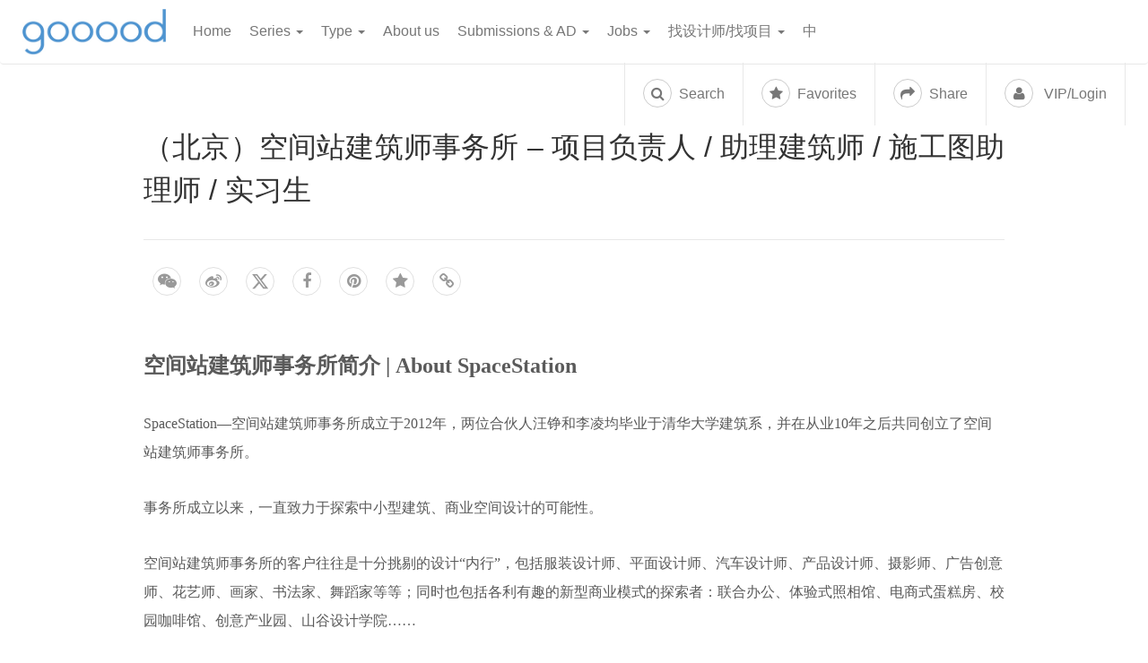

--- FILE ---
content_type: text/html; charset=utf-8
request_url: https://www.gooood.cn/job-kongjianzhan.htm
body_size: 26716
content:
<!DOCTYPE html>
<html lang="zh-CN">

<head>
  <meta charset="utf-8">
  <title>（北京）空间站建筑师事务所 – 项目负责人 / 助理建筑师 / 施工图助理师 / 实习生 -  谷德设计网</title>
  <meta name="sg" content="（北京）空间站建筑师事务所 – 项目负责人 / 助理建筑师 / 施工图助理师 / 实习生 -  谷德设计网">

  <meta name="viewport" content="width=device-width, initial-scale=1, shrink-to-fit=no">
  <meta http-equiv="X-UA-Compatible" content="IE=edge,chrome=1">
  <meta name=”renderer” content=”webkit” />

  <link rel="manifest" href="/static/manifest.json">

  <meta name="mobile-web-app-capable" content="yes">
  <meta name="apple-mobile-web-app-capable" content="yes">
  <meta name="application-name" content="gooood">
  <meta name="apple-mobile-web-app-title" content="gooood">
  <meta name="theme-color" content="#4c94cf">
  <meta name="msapplication-navbutton-color" content="#4c94cf">
  <meta name="apple-mobile-web-app-status-bar-style" content="black">
  <meta name="msapplication-starturl" content="/">

  <link rel="apple-touch-icon" sizes="180x180" href="/static/img/apple-touch-icon.png">
  <link rel="icon" type="image/png" sizes="32x32" href="/static/img/favicon-32x32.png">
  <link rel="icon" type="image/png" sizes="16x16" href="/static/img/favicon-16x16.png">
  <link rel="mask-icon" href="/static/img/safari-pinned-tab.svg" color="#000000">
  <link rel="shortcut icon" href="/static/img/favicon.ico">
  <meta name="msapplication-TileColor" content="#ffffff">
  <meta name="msapplication-config" content="/static/img/browserconfig.xml">
  <meta name="theme-color" content="#ffffff">
  <meta name="description" content="gooood是中国第一影响力与最受欢迎的建筑/景观/设计门户与平台。服务全球创意，推进中国创造，赋能创造者。">
  <meta name="keywords" content="建筑,景观,规划,室内,设计,谷德,谷德网,谷德设计,谷德设计网,gooood,古德,古德网,谷的网,家装,">
  <meta property="og:type" content="website">
  <meta property="og:title" content="（北京）空间站建筑师事务所 – 项目负责人 / 助理建筑师 / 施工图助理师 / 实习生">
  <meta property="og:url" content="/job-kongjianzhan.htm">
  <meta property="og:description" content="事务所成立8年以来一直致力探索中小型建筑空间设计的可能性。
">
  <meta property="og:image" content="https://oss.gooood.cn/uploads/2020/10/262-都市空间站-拷贝.jpg">


  <!-- 注：下述的twitter:url 链接,即为twitter从这个链接爬取分享的内容  -->
  <meta property="twitter:url" content="/job-kongjianzhan.htm">
  <meta name="twitter:title" content="（北京）空间站建筑师事务所 – 项目负责人 / 助理建筑师 / 施工图助理师 / 实习生">
  <meta name="twitter:description" content="事务所成立8年以来一直致力探索中小型建筑空间设计的可能性。
">
<!--  <meta name="twitter:site" content="@gooood.cn">-->
  <meta property="twitter:image" content="https://oss.gooood.cn/uploads/2020/10/262-都市空间站-拷贝.jpg">
  <meta name="twitter:card" content="summary_large_image">



  <link rel="image_src" type="image/jpeg" href="">
  <meta name="time" content="Thu Jan 22 2026 00:45:44 GMT+0800 (China Standard Time)">
  <meta name="baidu-site-verification" content="5p7gRstRB2" />
  <link rel="stylesheet" type="text/css" href="//at.alicdn.com/t/font_1917188_obpc8elhay.css">
  <script src="https://res.wx.qq.com/open/js/jweixin-1.6.0.js"></script>
  <!-- <script src="https://res.wx.qq.com/open/js/jweixin-1.3.2.js"></script> -->

  <!-- <script async src="https://pagead2.googlesyndication.com/pagead/js/adsbygoogle.js?client=ca-pub-0841604874423982" crossorigin="anonymous"></script> -->
<link rel="preload" href="https://oss.gooood.cn/dist/manifest.bb6dc31f00a68c448a0e.js" as="script"><link rel="preload" href="https://oss.gooood.cn/dist/app.65e2e5aaec5dd525d0cb.js" as="script"><link rel="preload" href="https://oss.gooood.cn/dist/common.65e2e5aaec5dd525d0cb.css" as="style"><link rel="preload" href="https://oss.gooood.cn/dist/1.2c48f6ee24b4ac9353d8.js" as="script"><link rel="prefetch" href="https://oss.gooood.cn/dist/6.c926fb52fa606d7b108d.js"><link rel="prefetch" href="https://oss.gooood.cn/dist/0.fa331976695238ae2281.js"><link rel="prefetch" href="https://oss.gooood.cn/dist/2.05065aed2471043f29fa.js"><link rel="prefetch" href="https://oss.gooood.cn/dist/3.7da7ff0ed9a9660d4c3b.js"><link rel="prefetch" href="https://oss.gooood.cn/dist/4.28b8cd54ab9417239323.js"><link rel="prefetch" href="https://oss.gooood.cn/dist/5.09115a47a835bfa0c286.js"><link rel="prefetch" href="https://oss.gooood.cn/dist/7.ad9d0623723acd61b10b.js"><link rel="prefetch" href="https://oss.gooood.cn/dist/8.2e5aa10fe917724db7b9.js"><link rel="prefetch" href="https://oss.gooood.cn/dist/9.8b56de80dfcd02bda85d.js"><link rel="prefetch" href="https://oss.gooood.cn/dist/10.7537eb7ced8b8fd7231b.js"><link rel="prefetch" href="https://oss.gooood.cn/dist/11.be35b90bb1b14c4c51af.js"><link rel="prefetch" href="https://oss.gooood.cn/dist/12.673a091d17fce2d5f9c8.js"><link rel="prefetch" href="https://oss.gooood.cn/dist/13.8240183ed96769947111.js"><link rel="prefetch" href="https://oss.gooood.cn/dist/14.bfd9757351c38f444dbe.js"><link rel="prefetch" href="https://oss.gooood.cn/dist/15.399375ca60a6bd5599f7.js"><link rel="prefetch" href="https://oss.gooood.cn/dist/16.ac6edbc8bde6152e3574.js"><link rel="prefetch" href="https://oss.gooood.cn/dist/17.a6b22542672ea6f83508.js"><link rel="prefetch" href="https://oss.gooood.cn/dist/18.94c634f1dbd48eb04449.js"><link rel="prefetch" href="https://oss.gooood.cn/dist/19.cc27b8d3be3ea2f26d45.js"><link rel="prefetch" href="https://oss.gooood.cn/dist/20.2fa535ebaa4054071c0b.js"><link rel="prefetch" href="https://oss.gooood.cn/dist/21.c9c8df88d6fcd583b99d.js"><link rel="stylesheet" href="https://oss.gooood.cn/dist/common.65e2e5aaec5dd525d0cb.css"><style data-vue-ssr-id="274d6cbe:0 11eb7b0b:0 61fe7d38:0">.show-image-detail{position:fixed;left:0;top:0;width:100%;height:100%;z-index:1031;background:#fff;transition:all .3s}.show-image-detail .exit{position:absolute;right:0;top:0;width:4em;height:4em;border-radius:50%;background-color:rgba(0,0,0,.5);padding-top:2em;padding-right:2.2em;top:-2em;right:-2em;text-align:right;z-index:1032}.show-image-detail .exit i{color:#fff}.show-image-detail .image-wrapper{width:100%;height:100%;display:flex;flex-flow:row;position:static}.show-image-detail .image-wrapper .img-nav{box-sizing:border-box;position:static;width:20%;height:100%;padding-top:50vh;user-select:none;position:absolute}.show-image-detail .image-wrapper .img-nav i{width:100%;text-align:center;line-height:4em;margin-top:-2em;user-select:none;opacity:0;text-align:right;padding-right:30px;cursor:pointer}.show-image-detail .image-wrapper .img-nav.nav-left i{text-align:left;padding-left:30px}.show-image-detail .image-wrapper .img-nav:hover i{background-color:rgba(0,0,0,.4);color:#fff;opacity:1}.show-image-detail .image-wrapper .img-nav .null{display:inline-block;background-color:rgba(0,0,0,.8);color:#fff;line-height:4em}.show-image-detail .image-wrapper .img-nav.nav-right{top:0;right:360px}.show-image-detail .image-wrapper .image-box{flex:1;display:flex}.show-image-detail .image-wrapper .image-box .show-img{width:100%;height:100%;text-align:center;vertical-align:middle;align-items:center;justify-content:center}.show-image-detail .image-wrapper .image-box .show-img img{display:inline-block;max-width:100%;max-height:100%}.show-image-detail .image-wrapper .image-box .show-img .loading{font-size:3em;color:#666;position:fixed;top:50%;text-align:center;left:40%}.show-image-detail .image-wrapper .image-ctrl{width:300px}.show-image-detail .image-wrapper .attr-empty{width:60px;height:100%}.show-image-detail .image-wrapper .attr-actions{width:80px;position:relative}.show-image-detail .image-wrapper .attr-actions .attr-action{text-align:center;position:absolute;width:100%;left:0;font-size:14px;padding:0 10px}.show-image-detail .image-wrapper .attr-actions .attr-action a{color:#3a3a3a;display:block}.show-image-detail .image-wrapper .attr-actions .attr-action i{display:block;text-align:center;font-size:24px;margin-bottom:10px}.show-image-detail .image-wrapper .attr-actions .attr-action.back{top:30%}.show-image-detail .image-wrapper .attr-actions .attr-action.preview{top:60%}@media screen and (max-width:991px){.show-image-detail .image-wrapper .img-nav.nav-right{right:0}.show-image-detail .image-wrapper .image-ctrl{display:none}}
.social-icon-p.share_icon_wechat #wechat_qrcode[data-v-d2ea0a0e]{display:none}.social-icon-p.share_icon_wechat:hover #wechat_qrcode[data-v-d2ea0a0e]{display:block}.social-icon-p.wechat[data-v-d2ea0a0e]{position:relative}.social-icon-p.wechat .wechat-qrcode[data-v-d2ea0a0e]{position:absolute;left:50%;bottom:-140px;transform:translateX(-20%);background:#fff;padding:10px;border-radius:4px;box-shadow:0 2px 8px rgba(0,0,0,.15);z-index:1000}.social-icon-p.wechat .wechat-qrcode[data-v-d2ea0a0e]:after{content:"";position:absolute;top:-6px;left:20%;transform:translateX(-20%);width:0;height:0;border-left:6px solid transparent;border-right:6px solid transparent;border-bottom:6px solid #fff}#wechat_qrcode[data-v-d2ea0a0e]{display:none!important}.post-head-buttons[data-v-d2ea0a0e]{width:auto!important}.social-icon-p[data-v-d2ea0a0e]{margin-left:10px}.social-icon-p.pinterest[data-v-d2ea0a0e]:hover{background-color:#bd081c;border-color:#bd081c;color:#fff}.social-icon-p.pinterest:hover .fa-brands[data-v-d2ea0a0e],.social-icon-p.pinterest:hover .fa[data-v-d2ea0a0e]{color:#fff}.social-icon-job[data-v-d2ea0a0e]{background-color:#fff!important}.post-social-buttons[data-v-d2ea0a0e]{display:flex;align-items:center;margin:0}.social-icon-p[data-v-d2ea0a0e]{width:32px;height:32px;border-radius:50%;display:flex;align-items:center;justify-content:center;margin-right:10px;color:#999;border:1px solid #e0e0e0;background-color:#f0f8ff;transition:all .3s ease}.social-icon-p .fa-brands[data-v-d2ea0a0e],.social-icon-p .fa[data-v-d2ea0a0e]{font-size:18px;transition:color .3s ease}.social-icon-p[data-v-d2ea0a0e]:hover{background-color:#f0f8ff}.social-icon-p:hover .fa-brands.fa-weixin[data-v-d2ea0a0e]{color:#7bc549}.social-icon-p:hover .fa-brands.fa-weibo[data-v-d2ea0a0e]{color:#e6162d}.social-icon-p:hover .fa-brands.fa-x-twitter[data-v-d2ea0a0e]{color:#000}.social-icon-p:hover .fa-brands.fa-facebook[data-v-d2ea0a0e]{color:#3b5998}.social-icon-p:hover .fa-brands.fa-star[data-v-d2ea0a0e]{color:#ff9800}.social-icon-p:hover .fa-brands.fa-link[data-v-d2ea0a0e]{color:#607d8b}.social-icon-p:hover .fa.fa-weixin[data-v-d2ea0a0e]{color:#7bc549}.social-icon-p:hover .fa.fa-weibo[data-v-d2ea0a0e]{color:#e6162d}.social-icon-p:hover .fa.fa-x-twitter[data-v-d2ea0a0e]{color:#000}.social-icon-p:hover .fa.fa-facebook[data-v-d2ea0a0e]{color:#3b5998}.social-icon-p:hover .fa.fa-star[data-v-d2ea0a0e]{color:#ff9800}.social-icon-p:hover .fa.fa-link[data-v-d2ea0a0e]{color:#607d8b}.social-icon-p.active .fa[data-v-d2ea0a0e]{color:#ff9800}.post-head-buttons[data-v-d2ea0a0e]{display:flex;align-items:center;justify-content:flex-start;width:100%}.sg-post-copyright[data-v-d2ea0a0e]{width:760px;float:right;clear:both;font-size:14px;color:#5a5a5a;font-family:Georgia,serif}.sg-post-copyright span[data-v-d2ea0a0e]{color:#fff;font-size:12px;font-family:Georgia,serif;line-height:2em}@media screen and (max-width:767px){.sg-post-copyright[data-v-d2ea0a0e]{width:calc(100vw - 30px)}}.sg-bottom-company-box[data-v-d2ea0a0e]{background:#f6f6f6;padding:21px 0;margin-top:51px;margin-bottom:102px;width:760px;float:right;clear:both}.sg-bottom-company-box .sg-header[data-v-d2ea0a0e]{font-size:16px;font-weight:700;margin-bottom:21px;color:#333;margin-left:28px}.sg-bottom-company-box .sg-list[data-v-d2ea0a0e]{display:flex;flex-wrap:wrap}.sg-bottom-company-box .sg-list .user-avatar img[data-v-d2ea0a0e]{width:75px;margin-right:15px;border:1px solid #e8e8e8}.sg-bottom-company-box .sg-list .user-info[data-v-d2ea0a0e]{width:calc(33% - 28px);margin-left:28px;border-right:1px solid #e2e2e2}.sg-bottom-company-box .sg-list .user-info[data-v-d2ea0a0e]:last-child,.sg-bottom-company-box .sg-list .user-info[data-v-d2ea0a0e]:nth-child(3n+0){border-color:transparent}.sg-bottom-company-box .sg-list .user-info .user-box[data-v-d2ea0a0e]{display:flex;align-items:center}.sg-bottom-company-box .sg-list .user-info .user-box .user-meta[data-v-d2ea0a0e]{width:120px}.sg-bottom-company-box .sg-list .user-info .user-box .user-meta .user-location[data-v-d2ea0a0e]{margin-bottom:0;color:#9e9ea6}.sg-bottom-company-box .sg-list .user-info .user-box .user-meta .user-location span[data-v-d2ea0a0e]{margin-left:5px;font-size:14px}.sg-bottom-company-box .sg-list .user-info .user-box .user-meta h3[data-v-d2ea0a0e]{margin-bottom:5px;line-height:20px}.sg-bottom-company-box .sg-list .user-info .user-box .user-meta h3 a[data-v-d2ea0a0e]{font-size:14px;color:#333;word-wrap:break-word;display:-webkit-box;-webkit-box-orient:vertical;-webkit-line-clamp:2;overflow:hidden;font-family:Hiragino Sans GB,Open Sans,Arial,Microsoft YaHei,\\5FAE\8F6F\96C5\9ED1,STHeiti,WenQuanYi Micro Hei,SimSun,sans-serif}@media screen and (max-width:767px){.sg-bottom-company-box[data-v-d2ea0a0e]{width:calc(100vw - 30px)}.sg-bottom-company-box .sg-header[data-v-d2ea0a0e]{margin:0 15px 28px!important}.sg-bottom-company-box .user-info[data-v-d2ea0a0e]{width:calc(33% - 15px)!important;margin-left:15px!important}.sg-bottom-company-box .user-info .user-box[data-v-d2ea0a0e]{flex-direction:column;justify-content:center}.sg-bottom-company-box .user-info .user-box .user-meta[data-v-d2ea0a0e]{width:100%!important}.sg-bottom-company-box .user-info .user-box .user-meta a[data-v-d2ea0a0e]{text-align:center;margin-right:15px;margin-top:8px}}.entry-spec .spec[data-v-d2ea0a0e]:last-child{border-bottom-width:0;padding-bottom:0}#main-post .entry-spec .spec .spec-data a[data-v-d2ea0a0e]{color:#5698d2}#main-post .entry-spec .spec .spec-data a[data-v-d2ea0a0e]:hover{text-decoration:underline}#wrapper[data-v-d2ea0a0e]{clear:both}.entry-footer[data-v-d2ea0a0e]{overflow:visible}.entry-footer-fav[data-v-d2ea0a0e]{width:100%}#main-post .entry-footer[data-v-d2ea0a0e]{border-bottom-width:0;padding-bottom:0}#sticky-wrapper.fixed-pin[data-v-d2ea0a0e]{top:70px!important}.content-single>.row[data-v-d2ea0a0e]{margin-left:0;margin-right:0}.flexbtw[data-v-d2ea0a0e]{display:flex;justify-content:space-between}.entry-products[data-v-d2ea0a0e]{overflow:hidden;margin-bottom:30px;padding-bottom:0}.entry-products .entry-products-wrapper[data-v-d2ea0a0e]{border-bottom:1px solid #e8e8e8;width:760px;float:right}@media (max-width:768px){.entry-products .entry-products-wrapper[data-v-d2ea0a0e]{width:100%}}.entry-products h3[data-v-d2ea0a0e]{font-size:16px;margin-bottom:20px;font-weight:700}.entry-products .mobile_look[data-v-d2ea0a0e]{display:flex}.entry-products .mobile_look span[data-v-d2ea0a0e]{font-size:16px;font-weight:700}.entry-products .mobile_look a[data-v-d2ea0a0e]{opacity:0}@media (max-width:768px){.entry-products .mobile_look a[data-v-d2ea0a0e]{opacity:1}}.entry-products .entry-product[data-v-d2ea0a0e]{display:inline-block;vertical-align:middle;margin-bottom:20px;position:relative;width:120px}.entry-products .entry-product .cover-btn[data-v-d2ea0a0e]{position:absolute;left:50%;top:50%;margin-left:-48px;margin-top:-12px;width:96px;text-align:center;z-index:10;display:none}.entry-products .entry-product .cover-btn a[data-v-d2ea0a0e]{position:absolute;background:#3498db;display:inline-block;width:100%;height:24px;line-height:24px;color:#fff;border-radius:5px;text-indent:0;cursor:pointer}@media (max-width:768px){.entry-products .entry-product[data-v-d2ea0a0e]{width:20%;margin-right:5%}.entry-products .entry-product .cover-btn[data-v-d2ea0a0e]{display:none!important}}.entry-products .entry-product:hover .product-cover[data-v-d2ea0a0e]:after{content:"";position:absolute;width:100%;height:100%;background:hsla(0,0%,100%,.6);top:0;left:0}.entry-products .entry-product:hover .cover-btn[data-v-d2ea0a0e]{display:block}.entry-products .entry-product:hover .product-content h4[data-v-d2ea0a0e]{color:#3498db}.entry-products .entry-product.product-more[data-v-d2ea0a0e]{width:140px;margin-right:0;font-size:14px;margin-top:-33px}@media (max-width:768px){.entry-products .entry-product.product-more[data-v-d2ea0a0e]{display:none}}.entry-products .entry-product.product-more a[data-v-d2ea0a0e]{display:block;position:relative;text-align:center;text-indent:0;height:40px;line-height:40px;border-radius:5px;font-weight:700;background:#3498db;color:#fff}.entry-products .entry-product.product-more a[data-v-d2ea0a0e]:hover{background:#217dbb}.entry-products .entry-product.product-more .other_a[data-v-d2ea0a0e]{background:none;color:#333}.entry-products .entry-product.product-more .other_a[data-v-d2ea0a0e]:hover{background:none}.entry-products .entry-product a[data-v-d2ea0a0e]{position:absolute;width:100%;height:100%;text-indent:-2000em;top:0;left:0;z-index:2}.entry-products .entry-product .product-cover[data-v-d2ea0a0e]{width:100%;padding:4px;border:1px solid #e8e8e8;position:relative}.entry-products .entry-product .product-cover img[data-v-d2ea0a0e]{width:100%;height:100%;object-fit:cover}.entry-products .entry-product .product-content[data-v-d2ea0a0e]{margin-top:10px;display:flex;flex-direction:column;justify-content:center}.entry-products .entry-product .product-content h4[data-v-d2ea0a0e]{font-size:16px;color:#5a5a5a;text-align:center;overflow:hidden;white-space:nowrap;text-overflow:ellipsis}.entry-products .entry-product .product-content p[data-v-d2ea0a0e]{font-size:14px;text-align:center;margin-top:10px;margin-bottom:0;overflow:hidden;white-space:nowrap;text-overflow:ellipsis;display:none}.entry-content[data-v-d2ea0a0e]{margin-left:0;margin-right:0}.social-login .row[data-v-d2ea0a0e]{width:auto}.social-login .row .social-item[data-v-d2ea0a0e]{width:60px}.entry-footer-fav .wpfp-link.wpfp-add[data-v-d2ea0a0e]{border:0 none!important}.client-view .server-return[data-v-d2ea0a0e]{display:none}#content-post .jobs[data-v-d2ea0a0e]{background:none;padding-top:30px;border-top:1px solid #e8e8e8}#content-post .jobs .jobs-wrapper[data-v-d2ea0a0e]{padding:0}#content-post .entry-footer[data-v-d2ea0a0e]{border-top:0 none}#post-spec-top.gooood-ad-frame>div[data-v-d2ea0a0e]{margin-bottom:40px}#ad-aside-top .ad-wrapper[data-v-d2ea0a0e]{position:relative;margin-bottom:20px}#ad-aside-top .ad-wrapper .ad-cover-link[data-v-d2ea0a0e]{width:100%;height:100%;position:absolute;top:0;left:0;text-indent:-2000em}#ad-aside-top .ad-wrapper .badge[data-v-d2ea0a0e]{position:absolute;top:10px;right:10px}@media (max-width:767px){.entry-content .entry-comment[data-v-d2ea0a0e]{padding-top:0;margin-top:0;border-width:0}}.entry-content .entry-comment[data-v-d2ea0a0e]{display:block}.entry-content .gooood-jobs[data-v-d2ea0a0e]{float:left}.brand-listhhh[data-v-d2ea0a0e]{margin-left:20px;display:flex;flex-direction:row;align-items:center;flex-wrap:wrap}.brand-listhhh.sg-side-brand-list[data-v-d2ea0a0e]{margin-left:0}.brand-listhhh.sg-side-brand-list img[data-v-d2ea0a0e]{margin-left:0;transform:translateX(0)}@media (min-width:1400px){.brand-listhhh.sg-side-brand-list .sg-side-brand-item[data-v-d2ea0a0e]{width:112px;margin-left:24px;margin-right:24px}}@media (max-width:1399px) and (min-width:1280px){.brand-listhhh.sg-side-brand-list .sg-side-brand-item[data-v-d2ea0a0e]{width:112px;margin-left:10.25px;margin-right:10.25px}}.brandlist-wrapper[data-v-d2ea0a0e]{margin-bottom:28px;margin-top:43px}.brandlist-wrapper .brand-title[data-v-d2ea0a0e]{font-size:16px;margin-bottom:39px}.brand-title .subtitle[data-v-d2ea0a0e]{font-size:16px;margin-left:16px}.brandlist-item[data-v-d2ea0a0e]{display:inline-block;width:110px;margin-right:56px}.brandlist-item[data-v-d2ea0a0e]:nth-child(2n){margin-right:0}.brandlist-item .brand-logo[data-v-d2ea0a0e]{width:110px;height:110px;font-size:0;margin-left:50%;margin-bottom:5px;transform:translateX(-50%);border:1px solid #ccc;box-sizing:border-box}.brandlist-item .brand-name[data-v-d2ea0a0e]{color:#333;font-size:14px;height:34px;line-height:17px;text-align:center;width:100%;margin-bottom:20px;text-overflow:ellipsis;overflow:hidden;display:-webkit-box;-webkit-box-orient:vertical;-webkit-line-clamp:2}.brandlist-item .brand-name[data-v-d2ea0a0e]:hover{text-decoration:underline}.brand-wrap[data-v-d2ea0a0e]{width:100%;border-top:1px solid #e8e8e8;padding:50px 0 50px 1px;margin-top:50px;margin-bottom:179px}.list-itemhhh[data-v-d2ea0a0e]{width:92px;margin:30px 40.2px 0}.list-itemhhh[data-v-d2ea0a0e]:nth-child(6n){margin-right:0}.list-itemhhh[data-v-d2ea0a0e]:nth-child(6n - 5){margin-left:0}@media (max-width:960px){.list-itemhhh[data-v-d2ea0a0e]{display:inline-block;margin:30px calc((100vw - 30px - 93px * 6) / 10) 0}}@media (max-width:767px){.brand-wrap[data-v-d2ea0a0e]{margin-bottom:0}.list-itemhhh[data-v-d2ea0a0e]{display:inline-block;margin:30px calc((100vw - 30px - 93px * 3) / 4) 0}.list-itemhhh[data-v-d2ea0a0e]:nth-child(3n){margin-right:0}.list-itemhhh[data-v-d2ea0a0e]:nth-child(3n - 2){margin-left:0}}.list-itemhhh .brand-logo[data-v-d2ea0a0e]{width:90px;height:90px;font-size:0;border:1px solid #ccc;box-sizing:border-box}.list-itemhhh .brand-name[data-v-d2ea0a0e]{color:#333;font-size:14px;height:34px;line-height:17px;text-align:center;width:100%;margin-top:5px;margin-bottom:5px;text-overflow:ellipsis;overflow:hidden;display:-webkit-box;-webkit-box-orient:vertical;-webkit-line-clamp:2}.list-itemhhh .brand-name[data-v-d2ea0a0e]:hover{text-decoration:underline}.add[data-v-d2ea0a0e]{display:inline-block;font-weight:700;transform:translateY(-1px)}.ahi222[data-v-d2ea0a0e]:hover{color:#333!important}.list-itemhhh.aasshh div[data-v-d2ea0a0e]:hover:after{content:"";position:absolute;top:0;left:0;width:90px;height:90px;background:rgba(0,0,0,.2);z-index:1}.brandlist-item.aasshh div[data-v-d2ea0a0e]:hover:after{content:"";position:absolute;top:0;left:0;width:110px;height:110px;background:rgba(0,0,0,.2);z-index:1}.txt[data-v-d2ea0a0e]:hover,.underLines[data-v-d2ea0a0e]:hover{text-decoration:underline}@media (max-width:768px){#main-post .entry-spec .spec[data-v-d2ea0a0e]{display:flex;align-items:flex-start}#main-post .entry-spec .spec .spec-label[data-v-d2ea0a0e]{width:25%;clear:both;float:left}#main-post .entry-spec .spec .spec-data[data-v-d2ea0a0e]{width:80%;clear:both;float:left}#main-post .entry-spec .spec .label-icon[data-v-d2ea0a0e]{display:none}#main-post .entry-spec .spec .spec-label .label-end[data-v-d2ea0a0e]{clear:both;float:none}}.sticky-wrapper.fixed-pin[data-v-d2ea0a0e]{width:320px}@media screen and (max-width:1400px){.sticky-wrapper.fixed-pin[data-v-d2ea0a0e]{width:265px}}.widget[data-v-d2ea0a0e]{margin-bottom:66px}.widget-title[data-v-d2ea0a0e]{font-size:18px;color:#333;line-height:23px;margin-bottom:29px}.sidebar-divider[data-v-d2ea0a0e]{border-top:2px solid #333;margin-bottom:15px}.recommend-item-large[data-v-d2ea0a0e]{position:relative;display:block;margin-bottom:15px}.recommend-item-large a[data-v-d2ea0a0e]{text-decoration:none;color:inherit;display:block}.recommend-cover-large-placeholder[data-v-d2ea0a0e]{width:100%;padding-top:56.25%;height:205.25px;background-color:#f0f0f0;background-size:cover;background-position:50%;position:relative;overflow:hidden}.recommend-cover-large-placeholder img[data-v-d2ea0a0e]{position:absolute;top:0;left:0;width:100%;height:100%;object-fit:cover}.recommend-title-large-placeholder[data-v-d2ea0a0e]{background-color:#fff}.recommend-title-large-placeholder h4[data-v-d2ea0a0e]{font-size:16px;font-weight:700;margin-bottom:5px}.recommend-title-large-placeholder p[data-v-d2ea0a0e]{font-size:12px;height:50.9px;color:#4a4a4a;text-align:left;margin-bottom:20px;margin-top:8px;line-height:17px;overflow:hidden;text-overflow:ellipsis;display:-webkit-box;-webkit-line-clamp:3;-webkit-box-orient:vertical}.recommend-title-large-placeholder p[data-v-d2ea0a0e]:hover{text-decoration:underline}.highlight-placeholder[data-v-d2ea0a0e],.job-placeholder[data-v-d2ea0a0e]{display:flex;margin-bottom:15px}.highlight-cover-placeholder[data-v-d2ea0a0e],.job-cover-placeholder[data-v-d2ea0a0e]{width:80px;height:60px;background-color:#f0f0f0;margin-right:10px}.highlight-title-placeholder p[data-v-d2ea0a0e],.job-title-placeholder p[data-v-d2ea0a0e]{font-size:14px;line-height:1.4;margin-bottom:2px;overflow:hidden;text-overflow:ellipsis;display:-webkit-box;-webkit-line-clamp:1;-webkit-box-orient:vertical}.job-actions[data-v-d2ea0a0e]{margin-bottom:10px}.job-actions a[data-v-d2ea0a0e]{margin-right:15px;text-decoration:none;color:#3498db}.job-actions a[data-v-d2ea0a0e]:hover{text-decoration:underline}.job-filters[data-v-d2ea0a0e]{margin-bottom:15px}.job-filters span[data-v-d2ea0a0e]{margin-right:10px;cursor:pointer}.job-filters span[data-v-d2ea0a0e]:hover{color:#3498db}.sidebar .sg-nav-title[data-v-d2ea0a0e]{color:#333!important}@keyframes Gradient-data-v-d2ea0a0e{0%{background-position:0 50%}50%{background-position:100% 50%}to{background-position:0 50%}}.loading .entry-content div[data-v-d2ea0a0e]{display:block}.loading p[data-v-d2ea0a0e]{min-height:2em}.loading .post-item.card .post-thumbnail[data-v-d2ea0a0e],.loading .post.card .post-thumbnail[data-v-d2ea0a0e],.loading p[data-v-d2ea0a0e]{background:linear-gradient(90deg,#efefef,#ddd,#efefef);background-size:400% 400%;animation:Gradient-data-v-d2ea0a0e 3s ease infinite}.loading .post-item.card .post-thumbnail img[data-v-d2ea0a0e],.loading .post.card .post-thumbnail img[data-v-d2ea0a0e]{display:none}.loading .post-item.card .post-meta[data-v-d2ea0a0e],.loading .post.card .post-meta[data-v-d2ea0a0e]{min-height:27px;background:linear-gradient(90deg,#efefef,#ddd,#efefef);background-size:400% 400%;animation:Gradient-data-v-d2ea0a0e 3s ease infinite}.loading .post-item.card .entry-title[data-v-d2ea0a0e],.loading .post.card .entry-title[data-v-d2ea0a0e]{min-height:54px;background:linear-gradient(90deg,#efefef,#ddd,#efefef);background-size:400% 400%;animation:Gradient-data-v-d2ea0a0e 3s ease infinite}.loading .post-item.card .post-excerpt[data-v-d2ea0a0e],.loading .post.card .post-excerpt[data-v-d2ea0a0e]{min-height:27px;background:linear-gradient(90deg,#efefef,#ddd,#efefef);background-size:400% 400%;animation:Gradient-data-v-d2ea0a0e 3s ease infinite}
.sub-job-list .post-job{font-weight:400;font-size:14px;color:#666;padding:10px 0;border-bottom:1px dashed #ccc;padding-left:10px;position:relative;text-align:left}.sub-job-list .post-job a{line-height:1.5;-webkit-line-clamp:2;-webkit-box-orient:vertical;overflow:hidden;text-overflow:ellipsis}.loading-area-jobs>i{font-size:40px}</style></head>

<body>
  <div id="app" data-server-rendered="true" class="app en"><div class="hidden-xs"><nav fixed-top="navbar-fixed-top navbar-tiny" id="main-header" class="main-header navbar navbar-default"><div class="header-wrapper container-fluid"><div class="navbar-header"><button type="button" class="navbar-toggle hamburger hamburger--spin hidden-lg hidden-md"><span class="hamburger-box"><span class="hamburger-inner"></span></span></button><a tag="a" class="navbar-brand">谷德设计网</a><span class="language-switcher hidden-lg hidden-md pull-right"><a class="dropdown-toggle share-btn ss-no-ajax"><i class="fa fa-share" style="width: 32px;height: 32px;"></i></a><ul role="menu" class="dropdown-menu share-dropdown mobile-share-dropdown" style="display:none;"><li class="menu-item share_button share_icon_wechat"><a><i class="fa fa-weixin"></i></a><!----></li><li data-type="weibo" class="menu-item"><a><i class="fa fa-weibo"></i></a></li><li data-type="twitter" class="menu-item"><a><i class="fa fa-x-twitter"><svg xmlns="http://www.w3.org/2000/svg" width="20" height="20" viewBox="0 0 24 24" fill="currentColor" style="display: block; margin: 0 auto;"><path d="M18.244 2.25h3.308l-7.227 8.26 8.502 11.24H16.17l-5.214-6.817L4.99 21.75H1.68l7.73-8.835L1.254 2.25H8.08l4.713 6.231zm-1.161 17.52h1.833L7.084 4.126H5.117z"></path></svg></i></a></li><li data-type="facebook" class="menu-item"><a><i class="fa fa-facebook"></i></a></li><li data-type="pinterest" class="menu-item"><a><i class="fa fa-pinterest"></i></a></li><li data-type="copylink" class="menu-item"><a href="javascript:;" title="复制链接" class="social-icon-p copy-link"><i class="fa fa-link"></i></a></li></ul></span></div><div id="global-header"><form role="search" method="get" action="/" class="mobile-search-form hidden-lg hidden-md"><input type="text" name="s" id="s" placeholder="Enter keywords" value="" class="search-input"><button type="submit" class="btn btn-default"><i class="fa fa-search"></i></button></form><div class="menu-primary-container"><ul class="nav navbar-nav"><li class="menu-item menu-item-type-custom menu-item-object-custom"><a tag="a" target="_blank">Home</a><!----></li><li class="menu-item menu-item-type-custom menu-item-object-custom"><a>Series <span class="caret"></span></a><ul role="menu" class="dropdown-menu"><li class="menu-item menu-item-type-custom menu-item-object-custom"><a href="/category/series">All Series</a></li><li class="menu-item menu-item-type-custom menu-item-object-custom"><a href="/category/series/gooood-interview">Interview</a></li><li class="menu-item menu-item-type-custom menu-item-object-custom"><a href="/category/series/office-fact">Office Fact</a></li><li class="menu-item menu-item-type-custom menu-item-object-custom"><a href="/category/series/under-35">Under 35</a></li><li class="menu-item menu-item-type-custom menu-item-object-custom"><a href="/category/type/anniversary">Anniversary</a></li><li class="menu-item menu-item-type-custom menu-item-object-custom"><a href="/category/series/everyone">Everyone</a></li><li class="menu-item menu-item-type-custom menu-item-object-custom"><a href="/category/series/oversea">Oversea</a></li><li class="menu-item menu-item-type-custom menu-item-object-custom"><a href="/category/series/topic">Topic</a></li><li class="menu-item menu-item-type-custom menu-item-object-custom"><a href="/category/type/unbuilt">Unbuilt</a></li><li class="menu-item menu-item-type-custom menu-item-object-custom"><a href="/category/series/material-and-detail">Material and Detail</a></li><li class="menu-item menu-item-type-custom menu-item-object-custom"><a href="/category/series/gooood-idea">Idea</a></li><li class="menu-item menu-item-type-custom menu-item-object-custom"><a href="/category/series/ramble">Ramble</a></li><li class="menu-item menu-item-type-custom menu-item-object-custom"><a href="/category/series/avant-garde">Avant-garde</a></li><li class="menu-item menu-item-type-custom menu-item-object-custom"><a href="/category/series/we-work-for-mad">We work for MAD</a></li><li class="menu-item menu-item-type-custom menu-item-object-custom"><a href="/category/series/other-series">Other Series</a></li></ul></li><li class="menu-item menu-item-type-custom menu-item-object-custom"><a>Type <span class="caret"></span></a><ul role="menu" class="dropdown-menu"><li class="menu-item menu-item-type-custom menu-item-object-custom"><a href="/category/type/architecture">Architecture</a></li><li class="menu-item menu-item-type-custom menu-item-object-custom"><a href="/category/type/landscape">Landscape</a></li><li class="menu-item menu-item-type-custom menu-item-object-custom"><a href="/category/type/design">Design</a></li><li class="menu-item menu-item-type-custom menu-item-object-custom"><a href="/category/type/art">Art</a></li><li class="menu-item menu-item-type-custom menu-item-object-custom"><a href="/category/news">News</a></li><li class="menu-item menu-item-type-custom menu-item-object-custom"><a href="/category/type/archive">Archive</a></li><li class="menu-item menu-item-type-custom menu-item-object-custom"><a href="/filter/type/all/country/all/material/all/office/all">Tag Search</a></li></ul></li><li class="menu-item menu-item-type-custom menu-item-object-custom"><a tag="a" target="_blank">About us</a><!----></li><li class="menu-item menu-item-type-custom menu-item-object-custom"><a>Submissions &amp; AD <span class="caret"></span></a><ul role="menu" class="dropdown-menu"><li class="menu-item menu-item-type-custom menu-item-object-custom"><a href="/submissions">Submissions</a></li><li class="menu-item menu-item-type-custom menu-item-object-custom"><a href="/ad-article">Article AD</a></li><li class="menu-item menu-item-type-custom menu-item-object-custom"><a href="/ad-text-and-images">AD</a></li></ul></li><li class="menu-item menu-item-type-custom menu-item-object-custom"><a>Jobs <span class="caret"></span></a><ul role="menu" class="dropdown-menu"><li class="menu-item menu-item-type-custom menu-item-object-custom"><a href="/category/jobs">All jobs</a></li><li class="menu-item menu-item-type-custom menu-item-object-custom"><a href="/job-service-info">Recruitment service</a></li></ul></li><li class="menu-item menu-item-type-custom menu-item-object-custom"><a>找设计师/找项目 <span class="caret"></span></a><ul role="menu" class="dropdown-menu"><li class="menu-item menu-item-type-custom menu-item-object-custom"><a href="/find-designer">Find designers</a></li><li class="menu-item menu-item-type-custom menu-item-object-custom"><a href="/get-project-designer"> Get Projects</a></li></ul></li><li class="hidden-sm hidden-xs" style="display: block !important;"><a> 中 </a></li></ul></div><ul class="nav navbar-nav navbar-right user-field"><li class="dropdown hidden-xs hidden-sm"><a class="dropdown-toggle search-btn ss-no-ajax"><i class="fa fa-search"></i>  Search </a></li><li class="dropdown hidden-xs hidden-sm"><a class="dropdown-toggle favorite-btn ss-no-ajax"><i class="fa fa-star"></i>  Favorites </a><ul role="menu" class="dropdown-menu favorite-dropdown" style="display:none;"><li class="menu-item"><a><i class="fa fa-plus"></i> Add to Default Collection</a></li><li class="menu-item new-collection-container"><a><i class="fa fa-plus"></i> Create New Collection</a></li><li class="menu-item vip-notice"><a>VIP features available with membership</a></li></ul></li><li class="dropdown hidden-xs hidden-sm"><a class="dropdown-toggle share-btn ss-no-ajax"><i class="fa fa-share"></i>  Share </a><ul role="menu" class="dropdown-menu share-dropdown" style="display:none;"><li class="menu-item share_button share_icon_wechat"><a><i class="fa fa-weixin"></i></a><!----></li><li data-type="weibo" class="menu-item"><a><i class="fa fa-weibo"></i></a></li><li data-type="twitter" class="menu-item"><a><i class="fa fa-x-twitter"><svg xmlns="http://www.w3.org/2000/svg" width="20" height="20" viewBox="0 0 24 24" fill="currentColor" style="display: block; margin: 0 auto;"><path d="M18.244 2.25h3.308l-7.227 8.26 8.502 11.24H16.17l-5.214-6.817L4.99 21.75H1.68l7.73-8.835L1.254 2.25H8.08l4.713 6.231zm-1.161 17.52h1.833L7.084 4.126H5.117z"></path></svg></i></a></li><li data-type="facebook" class="menu-item"><a><i class="fa fa-facebook"></i></a></li><li data-type="pinterest" class="menu-item"><a><i class="fa fa-pinterest"></i></a></li></ul></li><li class="menu-item user-btn"><a class="user-badge"><i class="fa fa-user"></i>   VIP/Login </a></li></ul></div></div></nav></div><div id="wrapper" class="wrapper" style="padding-top:0px;"><div><div id="main-post" data-v-d2ea0a0e><article class="post type-post status-publish format-standard has-post-thumbnail hentry category-vip-job category-northern category-southern category-jobs category-architecture category-yangtze-area" data-v-d2ea0a0e><div class="single-wrapper" data-v-d2ea0a0e><div class="single-container" data-v-d2ea0a0e><div id="post-content" data-v-d2ea0a0e><div class="content-post" data-v-d2ea0a0e><div class="content" style="max-width: 960px;float: none; margin-left: auto;margin-right: auto;" data-v-d2ea0a0e><div class="entry-header" data-v-d2ea0a0e><h1 data-v-d2ea0a0e>（北京）空间站建筑师事务所 – 项目负责人 / 助理建筑师 / 施工图助理师 / 实习生</h1></div><div class="post-data post-head-buttons" data-v-d2ea0a0e><div class="post-social-buttons" data-v-d2ea0a0e><a href="javascript:;" title="分享到微信" class="social-icon-p wechat share_icon_wechat social-icon-job" data-v-d2ea0a0e><i class="fa fa-weixin" data-v-d2ea0a0e></i><div style="position: fixed;margin-top: 35px; " data-v-d2ea0a0e><!----></div></a><a href="javascript:;" title="分享到微博" class="social-icon-p weibo social-icon-job" data-v-d2ea0a0e><i class="fa fa-weibo" data-v-d2ea0a0e></i></a><a href="javascript:;" title="分享到Twitter" class="social-icon-p twitter social-icon-job" data-v-d2ea0a0e><i class="fa fa-x-twitter" data-v-d2ea0a0e><svg xmlns="http://www.w3.org/2000/svg" width="20" height="20" viewBox="0 0 24 24" fill="currentColor" style="display: block; margin: 0 auto;" data-v-d2ea0a0e><path d="M18.244 2.25h3.308l-7.227 8.26 8.502 11.24H16.17l-5.214-6.817L4.99 21.75H1.68l7.73-8.835L1.254 2.25H8.08l4.713 6.231zm-1.161 17.52h1.833L7.084 4.126H5.117z" data-v-d2ea0a0e></path></svg></i></a><a href="javascript:;" title="分享到Facebook" class="social-icon-p facebook social-icon-job" data-v-d2ea0a0e><i class="fa fa-facebook" data-v-d2ea0a0e></i></a><a href="javascript:;" title="分享到Pinterest" class="social-icon-p pinterest social-icon-job" data-v-d2ea0a0e><i class="fa fa-pinterest" data-v-d2ea0a0e></i></a><a href="javascript:;" title="收藏文章" class="social-icon-p favorite social-icon-job" data-v-d2ea0a0e><i class="fa fa-star" data-v-d2ea0a0e></i></a><a href="javascript:;" title="复制链接" class="social-icon-p copy-link social-icon-job" data-v-d2ea0a0e><i class="fa fa-link" data-v-d2ea0a0e></i></a></div></div><div class="entry-content" data-v-d2ea0a0e><div data-v-d2ea0a0e><div class="client-render" data-v-d2ea0a0e></div></div></div><footer class="entry-footer" style="padding-top: 60px;padding-bottom:0;border-bottom:none;" data-v-d2ea0a0e><div class="entry-footer-share" data-v-d2ea0a0e><span class="pull-left">Share on:</span><div data-original-title title class="open_social_box share_box"><div type="weibo" title="分享到微博" class="share_button share_icon_weibo"></div><div type="qzone" title="分享到QQ空间" class="share_button share_icon_qqzone"></div><div type="wechat" title="分享到微信" class="share_button share_icon_wechat"><!----></div><div type="twitter" title="分享到 Twitter" class="share_button share_icon_twitter_x" style="display: flex;"><svg xmlns="http://www.w3.org/2000/svg" width="40" height="40" viewBox="0 0 24 24" fill="currentColor" style="display: block; margin: 0 auto;"><path d="M18.244 2.25h3.308l-7.227 8.26 8.502 11.24H16.17l-5.214-6.817L4.99 21.75H1.68l7.73-8.835L1.254 2.25H8.08l4.713 6.231zm-1.161 17.52h1.833L7.084 4.126H5.117z"></path></svg></div><div type="facebook" title="分享到 Facebook" class="share_button share_icon_facebook"></div></div></div></footer><div class="entry-navigation" style="margin-top: 10px;" data-v-d2ea0a0e><div class="entry-nav nav-prev" data-v-d2ea0a0e><div class="nav-wrapper" style="background-image:url(https://oss.gooood.cn/uploads/2023/10/1011零霖建筑封面.jpg);" data-v-d2ea0a0e><div class="nav-content" data-v-d2ea0a0e><span data-v-d2ea0a0e>Previous</span><h3 data-v-d2ea0a0e><a href="/job-00group.htm" data-v-d2ea0a0e>（上海）00Group上海零霖建筑设计咨询有限公司 - 建筑设计师 / 初级建筑师 / 项目建筑师 / 实习生</a></h3></div><a href="/job-00group.htm" class="cover-link" data-v-d2ea0a0e>（上海）00Group上海零霖建筑设计咨询有限公司 - 建筑设计师 / 初级建筑师 / 项目建筑师 / 实习生</a></div></div><div class="entry-nav nav-prev" data-v-d2ea0a0e><div class="nav-wrapper" style="background-image:url(https://oss.gooood.cn/uploads/2025/11/招聘封面模板.jpg);" data-v-d2ea0a0e><div class="nav-content" data-v-d2ea0a0e><span data-v-d2ea0a0e>Next</span><h3 data-v-d2ea0a0e><a href="/job-sig-studio.htm" data-v-d2ea0a0e>（上海）SIG STUDIO - 空间设计师 / 平面设计师</a></h3></div><a href="/job-sig-studio.htm" class="cover-link" data-v-d2ea0a0e>（上海）SIG STUDIO - 空间设计师 / 平面设计师</a></div></div><div class="entry-nav nav-latest" data-v-d2ea0a0e><div class="nav-wrapper" style="background-image:url(https://oss.gooood.cn/uploads/2026/01/00-xiangxiang-shared-xianju-industrial-park-office-building-interior-design-project-bidding-document-650x417.jpg);" data-v-d2ea0a0e><div class="nav-content" data-v-d2ea0a0e><span data-v-d2ea0a0e>Latest</span><h3 data-v-d2ea0a0e><a href="/xiangxiang-shared-xianju-industrial-park-office-building-interior-design-project-bidding-document.htm" data-v-d2ea0a0e>Xiangxiang Shared Xianju Industrial Park Office Building Interior Design Project Bidding Document</a></h3></div><a href="/xiangxiang-shared-xianju-industrial-park-office-building-interior-design-project-bidding-document.htm" class="cover-link" data-v-d2ea0a0e>Xiangxiang Shared Xianju Industrial Park Office Building Interior Design Project Bidding Document</a></div></div></div><div class="sub-job-list" data-v-d2ea0a0e><div class="row"><div class="sub-job-column col-lg-4"><h2>北方地区</h2><ul></ul></div><div class="sub-job-column col-lg-4"><h2>长江流域</h2><ul></ul></div><div class="sub-job-column col-lg-4"><h2>华南地区</h2><ul></ul></div></div></div></div></div></div></div></div></article><!----><!----></div></div><footer id="main-footer" class="main-footer footer"><div class="container footer-menu hidden-sm"><div class="row"><div class="col-lg-2 col-md-2 col-sm-4 hidden-xs"><h4>Submissions &amp;amp; About</h4><div class="menu-0-container"><ul class="menu"><li class="menu-item menu-item-type-post_type menu-item-object-page"><a href="/submissions">Submissions</a></li><li class="menu-item menu-item-type-post_type menu-item-object-page"><a href="/aboutus">About Us</a></li><li class="menu-item menu-item-type-post_type menu-item-object-page"><a href="/work-for-gooood">Join Us</a></li><li class="menu-item menu-item-type-post_type menu-item-object-page"><a href="/copyright">Copyright</a></li></ul></div></div><div class="col-lg-2 col-md-2 col-sm-4 hidden-xs"><h4>Service</h4><div class="menu-0-container"><ul class="menu"><li class="menu-item menu-item-type-post_type menu-item-object-page"><a href="/job-service-info">gooood Jobs</a></li><li class="menu-item menu-item-type-post_type menu-item-object-page"><a href="/ad-article">Article AD</a></li><li class="menu-item menu-item-type-post_type menu-item-object-page"><a href="/ad-text-and-images">ADs</a></li><li class="menu-item menu-item-type-post_type menu-item-object-page"><a href="/find-designer"> Find Designers</a></li><li class="menu-item menu-item-type-post_type menu-item-object-page"><a href="/get-project-designer">Get Projects</a></li></ul></div></div><div class="col-lg-2 col-md-2 col-sm-4 hidden-xs"><h4>Series</h4><div class="menu-0-container"><ul class="menu"><li class="menu-item menu-item-type-post_type menu-item-object-page"><a href="/category/series">All Series</a></li><li class="menu-item menu-item-type-post_type menu-item-object-page"><a href="/category/series/gooood-interview">Interview</a></li><li class="menu-item menu-item-type-post_type menu-item-object-page"><a href="/category/series/office-fact">OFFICE FACT</a></li><li class="menu-item menu-item-type-post_type menu-item-object-page"><a href="/category/series/under-35">Under 35</a></li><li class="menu-item menu-item-type-post_type menu-item-object-page"><a href="/category/series/topic">Topic</a></li><li class="menu-item menu-item-type-post_type menu-item-object-page"><a href="/category/series/oversea">Oversea</a></li><li class="menu-item menu-item-type-post_type menu-item-object-page"><a href="/category/type/anniversary">Anniversary</a></li></ul></div></div><div class="col-lg-2 col-md-2 col-sm-4 hidden-xs"><h4>Type</h4><div class="menu-0-container"><ul class="menu"><li class="menu-item menu-item-type-post_type menu-item-object-page"><a href="/category/jobs">Jobs</a></li><li class="menu-item menu-item-type-post_type menu-item-object-page"><a href="/category/type/architecture">Architecture</a></li><li class="menu-item menu-item-type-post_type menu-item-object-page"><a href="/category/type/landscape">Landscape</a></li><li class="menu-item menu-item-type-post_type menu-item-object-page"><a href="/category/type/archive">Archive</a></li><li class="menu-item menu-item-type-post_type menu-item-object-page"><a href="/category/type/art">Art</a></li><li class="menu-item menu-item-type-post_type menu-item-object-page"><a href="/category/type/design">Design</a></li></ul></div></div><div class="col-lg-3 col-md-3 col-sm-4 hidden-xs footer-about"><h4>Follow Us</h4><div class="footer-social"><ul><li><a href="http://weibo.com/goooodgooood" title target="_blank" data-toggle="tooltip" data-placement="top" data-original-title="关注我们的微博" class="icon-social icon-weibo"><i class="fa fa-weibo"></i></a></li><li class="dropdown qrcode-wechat"><a href="#" title="关注我们的微信" data-toggle="dropdown" role="button" aria-haspopup="true" aria-expanded="false" data-placement="top" class="icon-social icon-wechat dropdown-toggle"><i class="fa fa-weixin"></i></a><div class="dropdown-menu footer-wechat"><img src="https://oss.gooood.cn/uploads/2020/06/weixin1.jpg" alt="WeChat QRcode" class="img-responsive"><p><small>关注微信</small></p></div></li><li><a href="https://www.xiaohongshu.com/user/profile/63ede8e3000000001001ce69?xhsshare=WeixinSession&appuid=641404080000000014013693&apptime=1730862558" title data-toggle="tooltip" data-placement="top" data-original-title="关注我们的小红书" target="_blank" class="icon-social icon-douban">红</a></li></ul><ul style="margin-top: 15px"><li><a href="https://www.instagram.com/goooodofficial/" title target="_blank" class="sg-footer-logo"><img src="https://oss.gooood.cn/uploads/2020/07/instal.png" alt="Instagram Logo"></a></li><li><a href="https://www.pinterest.com/gooood0103/pins/" title target="_blank" class="sg-footer-logo"><img src="https://oss.gooood.cn/uploads/2020/07/instagram.png" alt="Pinterest Logo"></a></li><li><a href="https://www.gooood.cn/official-application" title class="sg-footer-logo"><img src="https://oss.gooood.cn/uploads/2021/02/app.png"></a></li></ul></div><!----></div></div></div><div class="copyright"><a href="/aboutus">About</a> ｜ ©2010-2026 谷德设计网 | <a href="https://beian.miit.gov.cn">京ICP备17062545号-1</a></div></footer></div><!----><!----></div><script>window.__INITIAL_STATE__={"og_title":"（北京）空间站建筑师事务所 – 项目负责人 \u002F 助理建筑师 \u002F 施工图助理师 \u002F 实习生","og_desc":"事务所成立8年以来一直致力探索中小型建筑空间设计的可能性。\n","og_image":"https:\u002F\u002Foss.gooood.cn\u002Fuploads\u002F2020\u002F10\u002F262-都市空间站-拷贝.jpg","language":"","isMobile":false,"isIOS":false,"lang":"EN","isLargeScreen":true,"title":"（北京）空间站建筑师事务所 – 项目负责人 \u002F 助理建筑师 \u002F 施工图助理师 \u002F 实习生 -  谷德设计网","primary_menu":[{"id":849146,"sort":1,"title":"Home","link":"\u002F"},{"id":849147,"sort":2,"title":"Series","link":"\u002Fcategory\u002Fseries","items":[{"title":"All Series","link":"\u002Fcategory\u002Fseries"},{"title":"Interview","link":"\u002Fcategory\u002Fseries\u002Fgooood-interview"},{"title":"Office Fact","link":"\u002Fcategory\u002Fseries\u002Foffice-fact"},{"title":"Under 35","link":"\u002Fcategory\u002Fseries\u002Funder-35"},{"title":"Anniversary","link":"\u002Fcategory\u002Ftype\u002Fanniversary"},{"title":"Everyone","link":"\u002Fcategory\u002Fseries\u002Feveryone"},{"title":"Oversea","link":"\u002Fcategory\u002Fseries\u002Foversea"},{"title":"Topic","link":"\u002Fcategory\u002Fseries\u002Ftopic"},{"title":"Unbuilt","link":"\u002Fcategory\u002Ftype\u002Funbuilt"},{"title":"Material and Detail","link":"\u002Fcategory\u002Fseries\u002Fmaterial-and-detail"},{"title":"Idea","link":"\u002Fcategory\u002Fseries\u002Fgooood-idea"},{"title":"Ramble","link":"\u002Fcategory\u002Fseries\u002Framble"},{"title":"Avant-garde","link":"\u002Fcategory\u002Fseries\u002Favant-garde"},{"title":"We work for MAD","link":"\u002Fcategory\u002Fseries\u002Fwe-work-for-mad"},{"title":"Other Series","link":"\u002Fcategory\u002Fseries\u002Fother-series"}]},{"id":849163,"sort":18,"title":"Type","link":"\u002Fcategory\u002Ftype","items":[{"title":"Architecture","link":"\u002Fcategory\u002Ftype\u002Farchitecture"},{"title":"Landscape","link":"\u002Fcategory\u002Ftype\u002Flandscape"},{"title":"Design","link":"\u002Fcategory\u002Ftype\u002Fdesign"},{"title":"Art","link":"\u002Fcategory\u002Ftype\u002Fart"},{"title":"News","link":"\u002Fcategory\u002Fnews"},{"title":"Archive","link":"\u002Fcategory\u002Ftype\u002Farchive"},{"title":"Tag Search","link":"\u002Ffilter\u002Ftype\u002Fall\u002Fcountry\u002Fall\u002Fmaterial\u002Fall\u002Foffice\u002Fall"}]},{"id":1027450,"sort":26,"title":"About us","link":"\u002Faboutus"},{"id":849172,"sort":27,"title":"Submissions & AD","link":"","items":[{"title":"Submissions","link":"\u002Fsubmissions"},{"title":"Article AD","link":"\u002Fad-article"},{"title":"AD","link":"\u002Fad-text-and-images"}]},{"id":849177,"sort":31,"title":"Jobs","link":"\u002Fcategory\u002Fjobs","items":[{"title":"All jobs","link":"\u002Fcategory\u002Fjobs"},{"title":"Recruitment service","link":"\u002Fjob-service-info"}]},{"id":1629032,"sort":34,"title":"找设计师\u002F找项目","link":"\u002F","items":[{"title":"Find designers","link":"\u002Ffind-designer"},{"title":" Get Projects","link":"\u002Fget-project-designer"}]}],"footer_menu":[{"name":"投稿与关于|Submissions &amp; About","menu":[{"id":1556351,"sort":1,"title":"Submissions","link":"\u002Fsubmissions"},{"id":367259,"sort":2,"title":"About Us","link":"\u002Faboutus"},{"id":367260,"sort":3,"title":"Join Us","link":"\u002Fwork-for-gooood"},{"id":947394,"sort":4,"title":"Copyright","link":"\u002Fcopyright"}]},{"name":"服务|Service","menu":[{"id":406817,"sort":1,"title":"gooood Jobs","link":"\u002Fjob-service-info"},{"id":1484371,"sort":2,"title":"Article AD","link":"\u002Fad-article"},{"id":1484372,"sort":3,"title":"ADs","link":"\u002Fad-text-and-images"},{"id":1512817,"sort":4,"title":" Find Designers","link":"\u002Ffind-designer"},{"id":1631021,"sort":5,"title":"Get Projects","link":"\u002Fget-project-designer"}]},{"name":"独家专辑|Series","menu":[{"id":565621,"sort":1,"title":"All Series","link":"\u002Fcategory\u002Fseries"},{"id":139348,"sort":2,"title":"Interview","link":"\u002Fcategory\u002Fseries\u002Fgooood-interview"},{"id":1484370,"sort":3,"title":"OFFICE FACT","link":"\u002Fcategory\u002Fseries\u002Foffice-fact"},{"id":905239,"sort":4,"title":"Under 35","link":"\u002Fcategory\u002Fseries\u002Funder-35"},{"id":139347,"sort":5,"title":"Topic","link":"\u002Fcategory\u002Fseries\u002Ftopic"},{"id":139345,"sort":6,"title":"Oversea","link":"\u002Fcategory\u002Fseries\u002Foversea"},{"id":1547495,"sort":7,"title":"Anniversary","link":"\u002Fcategory\u002Ftype\u002Fanniversary"}]},{"name":"分类|Type","menu":[{"id":1547494,"sort":1,"title":"Jobs","link":"\u002Fcategory\u002Fjobs"},{"id":139335,"sort":2,"title":"Architecture","link":"\u002Fcategory\u002Ftype\u002Farchitecture"},{"id":139336,"sort":3,"title":"Landscape","link":"\u002Fcategory\u002Ftype\u002Flandscape"},{"id":139334,"sort":4,"title":"Archive","link":"\u002Fcategory\u002Ftype\u002Farchive"},{"id":1547497,"sort":5,"title":"Art","link":"\u002Fcategory\u002Ftype\u002Fart"},{"id":1547498,"sort":6,"title":"Design","link":"\u002Fcategory\u002Ftype\u002Fdesign"}]}],"ads":{},"userInfo":{"nickname":"","displayname":""},"favorited_posts":[],"supportPic":false,"authed":null,"isEditor":false,"options":{"column_count":"15","default_title":"谷德设计网 - 赋能创造者","default_desc":"gooood是中国第一影响力与最受欢迎的建筑\u002F景观\u002F设计门户与平台。服务全球创意，推进中国创造，赋能创造者。","default_seo":"建筑,景观,规划,室内,设计,谷德,谷德网,谷德设计,谷德设计网,gooood,古德,古德网,谷的网,家装,","show_related_products":false,"show_latest_material":true,"show_sticky_material":true,"show_recommend_product":false,"enter_join_us_link":"https:\u002F\u002Fwww.gooood.cn\u002Fvip-company-register","company_number":"10","company_inside_number":"0","company_inside_bottom_number":"0","jobs_index_number":"72","brand_type_index":"1","advert_index_show":"1","brand_rows_index":"3","show_subscribe_email":false,"enter_brand_link":"https:\u002F\u002Fwww.gooood.cn\u002Fvip-company-register","content_more_linkurl":"","buy_recommend_linkurl":"https:\u002F\u002Fwww.gooood.cn\u002Farticle-recommendation","top_recruit_linkurl":"https:\u002F\u002Fwww.gooood.cn\u002Fjob-service-info","content_recommend_linkurl":"","new_recommend_linkurl":"https:\u002F\u002Fwww.gooood.cn\u002Fjob-service-info","buy_top_linkurl":"https:\u002F\u002Fwww.gooood.cn\u002Fjob-service-info","buy_top_number":"30","buy_recommend_number":"10","new_recommend_number":"10","website_sensitive_library":"千人计划,妹子,联系方式,性服务,=葳,约炮,少妇,提供服务,足浴,找姑娘,特殊服务,资源群,多少钱,包夜,阿扁推翻,阿宾,阿賓,挨了一炮,爱液横流,安街逆,安局办公楼,安局豪华,安门事,安眠藥,案的准确,八九民,八九学,八九政治,把病人整,把邓小平,把学生整,罢工门,白黄牙签,败培训,办本科,办理本科,办理各种,办理票据,办理文凭,办理真实,办理证书,办理资格,办文凭,办怔,办证,半刺刀,辦毕业,辦證,谤罪获刑,磅解码器,磅遥控器,宝在甘肃修,保过答案,报复执法,爆发骚,北省委门,被打死,被指抄袭,被中共,本公司担,本无码,毕业證,变牌绝,辩词与梦,冰毒,冰火毒,冰火佳,冰火九重,冰火漫,冰淫传,冰在火上,波推龙,博彩娱,博会暂停,博园区伪,不查都,不查全,不思四化,布卖淫女,部忙组阁,部是这样,才知道只生,财众科技,采花堂,踩踏事,苍山兰,苍蝇水,藏春阁,藏獨,操了嫂,操嫂子,策没有不,插屁屁,察象蚂,拆迁灭,车牌隐,成人电,成人卡通,成人聊,成人片,成人视,成人图,成人文,成人小,城管灭,惩公安,惩贪难,充气娃,冲凉死,抽着大中,抽着芙蓉,出成绩付,出售发票,出售军,穿透仪器,春水横溢,纯度白,纯度黄,次通过考,催眠水,催情粉,催情药,催情藥,挫仑,达毕业证,答案包,答案提供,打标语,打错门,打飞机专,打死经过,打死人,打砸办公,大鸡巴,大雞巴,大纪元,大揭露,大奶子,大批贪官,大肉棒,大嘴歌,代办发票,代办各,代办文,代办学,代办制,代辦,代表烦,代開,代考,代理发票,代理票据,代您考,代您考,代写毕,代写论,代孕,贷办,贷借款,贷开,戴海静,当代七整,当官要精,当官在于,党的官,党后萎,党前干劲,刀架保安,导的情人,导叫失,导人的最,导人最,导小商,到花心,得财兼,的同修,灯草和,等级證,等屁民,等人老百,等人是老,等人手术,邓爷爷转,邓玉娇,地产之歌,地下先烈,地震哥,帝国之梦,递纸死,点数优惠,电狗,电话监,电鸡,甸果敢,蝶舞按,丁香社,丁子霖,顶花心,东北独立,东复活,东京热,東京熱,洞小口紧,都当警,都当小姐,都进中央,毒蛇钻,独立台湾,赌球网,短信截,对日强硬,多美康,躲猫猫,俄羅斯,恶势力操,恶势力插,恩氟烷,儿园惨,儿园砍,儿园杀,儿园凶,二奶大,发牌绝,发票出,发票代,发票销,發票,法车仑,法伦功,法轮,法轮佛,法维权,法一轮,法院给废,法正乾,反测速雷,反雷达测,反屏蔽,范燕琼,方迷香,防电子眼,防身药水,房贷给废,仿真枪,仿真证,诽谤罪,费私服,封锁消,佛同修,夫妻交换,福尔马林,福娃的預,福娃頭上,福香巴,府包庇,府集中领,妇销魂,附送枪,复印件生,复印件制,富民穷,富婆给废,改号软件,感扑克,冈本真,肛交,肛门是邻,岡本真,钢针狗,钢珠枪,港澳博球,港馬會,港鑫華,高就在政,高考黑,高莺莺,搞媛交,告长期,告洋状,格证考试,各类考试,各类文凭,跟踪器,工程吞得,工力人,公安错打,公安网监,公开小姐,攻官小姐,共狗,共王储,狗粮,狗屁专家,鼓动一些,乖乖粉,官商勾,官也不容,官因发帖,光学真题,跪真相,滚圆大乳,国际投注,国家妓,国家软弱,国家吞得,国库折,国一九五七,國內美,哈药直销,海访民,豪圈钱,号屏蔽器,和狗交,和狗性,和狗做,黑火药的,红色恐怖,红外透视,紅色恐,胡江内斗,胡紧套,胡錦濤,胡适眼,胡耀邦,湖淫娘,虎头猎,华国锋,华门开,化学扫盲,划老公,还会吹萧,还看锦涛,环球证件,换妻,皇冠投注,黄冰,浑圆豪乳,活不起,火车也疯,机定位器,机号定,机号卫,机卡密,机屏蔽器,基本靠吼,绩过后付,激情电,激情短,激情妹,激情炮,级办理,级答案,急需嫖,集体打砸,集体腐,挤乳汁,擠乳汁,佳静安定,家一样饱,家属被打,甲虫跳,甲流了,奸成瘾,兼职上门,监听器,监听王,简易炸,江胡内斗,江太上,江系人,江贼民,疆獨,蒋彦永,叫自慰,揭贪难,姐包夜,姐服务,姐兼职,姐上门,金扎金,金钟气,津大地震,津地震,进来的罪,京地震,京要地震,经典谎言,精子射在,警察被,警察的幌,警察殴打,警察说保,警车雷达,警方包庇,警用品,径步枪,敬请忍,究生答案,九龙论坛,九评共,酒象喝汤,酒像喝汤,就爱插,就要色,举国体,巨乳,据说全民,绝食声,军长发威,军刺,军品特,军用手,开邓选,开锁工具,開碼,開票,砍杀幼,砍伤儿,康没有不,康跳楼,考答案,考后付款,考机构,考考邓,考联盟,考前答,考前答案,考前付,考设备,考试包过,考试保,考试答案,考试机构,考试联盟,考试枪,考研考中,考中答案,磕彰,克分析,克千术,克透视,空和雅典,孔摄像,控诉世博,控制媒,口手枪,骷髅死,快速办,矿难不公,拉登说,拉开水晶,来福猎,拦截器,狼全部跪,浪穴,老虎机,雷人女官,类准确答,黎阳平,李洪志,李咏曰,理各种证,理是影帝,理证件,理做帐报,力骗中央,力月西,丽媛离,利他林,连发手,聯繫電,炼大法,两岸才子,两会代,两会又三,聊视频,聊斋艳,了件渔袍,猎好帮手,猎枪销,猎槍,獵槍,领土拿,流血事,六合彩,六死,六四事,六月联盟,龙湾事件,隆手指,陆封锁,陆同修,氯胺酮,乱奸,乱伦类,乱伦小,亂倫,伦理大,伦理电影,伦理毛,伦理片,轮功,轮手枪,论文代,罗斯小姐,裸聊网,裸舞视,落霞缀,麻古,麻果配,麻果丸,麻将透,麻醉狗,麻醉枪,麻醉槍,麻醉藥,蟆叫专家,卖地财政,卖发票,卖银行卡,卖自考,漫步丝,忙爱国,猫眼工具,毛一鲜,媒体封锁,每周一死,美艳少妇,妹按摩,妹上门,门按摩,门保健,門服務,氓培训,蒙汗药,迷幻型,迷幻药,迷幻藥,迷昏口,迷昏药,迷昏藥,迷魂香,迷魂药,迷魂藥,迷奸药,迷情水,迷情药,迷藥,谜奸药,蜜穴,灭绝罪,民储害,民九亿商,民抗议,明慧网,铭记印尼,摩小姐,母乳家,木齐针,幕没有不,幕前戲,内射,南充针,嫩穴,嫩阴,泥马之歌,你的西域,拟涛哥,娘两腿之间,妞上门,浓精,怒的志愿,女被人家搞,女激情,女技师,女人和狗,女任职名,女上门,女優,鸥之歌,拍肩神药,拍肩型,牌分析,牌技网,炮的小蜜,陪考枪,配有消,喷尿,嫖俄罗,嫖鸡,平惨案,平叫到床,仆不怕饮,普通嘌,期货配,奇迹的黄,奇淫散,骑单车出,气狗,气枪,汽狗,汽枪,氣槍,铅弹,钱三字经,枪出售,枪的参,枪的分,枪的结,枪的制,枪货到,枪决女犯,枪决现场,枪模,枪手队,枪手网,枪销售,枪械制,枪子弹,强权政府,强硬发言,抢其火炬,切听器,窃听器,禽流感了,勤捞致,氢弹手,清除负面,清純壆,情聊天室,情妹妹,情视频,情自拍,氰化钾,氰化钠,请集会,请示威,请愿,琼花问,区的雷人,娶韩国,全真证,群奸暴,群起抗暴,群体性事,绕过封锁,惹的国,人权律,人体艺,人游行,人在云上,人真钱,认牌绝,任于斯国,柔胸粉,肉洞,肉棍,如厕死,乳交,软弱的国,赛后骚,三挫,三级片,三秒倒,三网友,三唑,骚妇,骚浪,骚穴,骚嘴,扫了爷爷,色电影,色妹妹,色视频,色小说,杀指南,山涉黑,煽动不明,煽动群众,上门激,烧公安局,烧瓶的,韶关斗,韶关玩,韶关旭,射网枪,涉嫌抄袭,深喉冰,神七假,神韵艺术,生被砍,生踩踏,生肖中特,圣战不息,盛行在舞,尸博,失身水,失意药,狮子旗,十八等,十大谎,十大禁,十个预言,十类人不,十七大幕,实毕业证,实体娃,实学历文,士康事件,式粉推,视解密,是躲猫,手变牌,手答案,手狗,手机跟,手机监,手机窃,手机追,手拉鸡,手木仓,手槍,守所死法,兽交,售步枪,售纯度,售单管,售弹簧刀,售防身,售狗子,售虎头,售火药,售假币,售健卫,售军用,售猎枪,售氯胺,售麻醉,售冒名,售枪支,售热武,售三棱,售手枪,售五四,售信用,售一元硬,售子弹,售左轮,书办理,熟妇,术牌具,双管立,双管平,水阎王,丝护士,丝情侣,丝袜保,丝袜恋,丝袜美,丝袜妹,丝袜网,丝足按,司长期有,司法黑,私房写真,死法分布,死要见毛,四博会,四大扯,个四小码,苏家屯集,诉讼集团,素女心,速代办,速取证,酸羟亚胺,蹋纳税,太王四神,泰兴幼,泰兴镇中,泰州幼,贪官也辛,探测狗,涛共产,涛一样胡,特工资,特码,特上门,体透视镜,替考,替人体,天朝特,天鹅之旅,天推广歌,田罢工,田田桑,田停工,庭保养,庭审直播,通钢总经,偷電器,偷肃贪,偷听器,偷偷贪,头双管,透视功能,透视镜,透视扑,透视器,透视眼镜,透视药,透视仪,秃鹰汽,突破封锁,突破网路,推油按,脱衣艳,瓦斯手,袜按摩,外透视镜,外围赌球,湾版假,万能钥匙,万人骚动,王立军,王益案,网民案,网民获刑,网民诬,微型摄像,围攻警,围攻上海,维汉员,维权基,维权人,维权谈,委坐船,谓的和谐,温家堡,温切斯特,温影帝,溫家寶,瘟加饱,瘟假饱,文凭证,文强,纹了毛,闻被控制,闻封锁,瓮安,我的西域,我搞台独,乌蝇水,无耻语录,无码专,五套功,五月天,午夜电,午夜极,武警暴,武警殴,武警已增,务员答案,务员考试,雾型迷,西藏限,西服进去,希脏,习进平,习晋平,席复活,席临终前,席指着护,洗澡死,喜贪赃,先烈纷纷,现大地震,现金投注,线透视镜,限制言,陷害案,陷害罪,相自首,香港论坛,香港马会,香港一类,香港总彩,硝化甘,小穴,校骚乱,协晃悠,写两会,泄漏的内,新建户,新疆叛,新疆限,新金瓶,新唐人,信访专班,信接收器,兴中心幼,星上门,行长王益,形透视镜,型手枪,姓忽悠,幸运码,性爱日,性福情,性感少,性推广歌,胸主席,徐玉元,学骚乱,学位證,學生妹,丫与王益,烟感器,严晓玲,言被劳教,言论罪,盐酸曲,颜射,恙虫病,姚明进去,要人权,要射精了,要射了,要泄了,夜激情,液体炸,一小撮别,遗情书,蚁力神,益关注组,益受贿,阴间来电,陰唇,陰道,陰戶,淫魔舞,淫情女,淫肉,淫騷妹,淫兽,淫兽学,淫水,淫穴,隐形耳,隐形喷剂,应子弹,婴儿命,咏妓,用手枪,幽谷三,游精佑,有奶不一,右转是政,幼齿类,娱乐透视,愚民同,愚民政,与狗性,玉蒲团,育部女官,冤民大,鸳鸯洗,园惨案,园发生砍,园砍杀,园凶杀,园血案,原一九五七,原装弹,袁腾飞,晕倒型,韵徐娘,遭便衣,遭到警,遭警察,遭武警,择油录,曾道人,炸弹教,炸弹遥控,炸广州,炸立交,炸药的制,炸药配,炸药制,张春桥,找枪手,找援交,找政法委副,赵紫阳,针刺案,针刺伤,针刺事,针刺死,侦探设备,真钱斗地,真钱投注真善忍,真实文凭,真实资格,震惊一个民,震其国土,证到付款,证件办,证件集团,证生成器,证书办,证一次性,政府操,政论区,證件,植物冰,殖器护,指纹考勤,指纹膜,指纹套,至国家高,志不愿跟,制服诱,制手枪,制证定金,制作证件,中的班禅,中共黑,中国不强,种公务员,种学历证,众像羔,州惨案,州大批贪,州三箭,宙最高法,昼将近,主席忏,住英国房,助考,助考网,专业办理,专业代,专业代写,专业助,转是政府,赚钱资料,装弹甲,装枪套,装消音,着护士的胸,着涛哥,姿不对死,资格證,资料泄,梓健特药,字牌汽,自己找枪,自慰用,自由圣,自由亚,总会美女,足球玩法,最牛公安,醉钢枪,醉迷药,醉乙醚,尊爵粉,左转是政,作弊器,作各种证,作硝化甘,唑仑,做爱小,做原子弹,做证件,小姐啪,妹子啪,啪啪啪,妹子,包夜,学生妹,胸推,小妹,约炮","sameip_limit_minute":"0","sameip_limit_day":"0","top_popular_post_number":"0","popular_post_number":"2","top_popular_post_url":"https:\u002F\u002Fwww.gooood.cn\u002Fad-article","popular_post_url":"https:\u002F\u002Fwww.gooood.cn\u002Fad-article","sameip_limit_sms":"1","post_start_jobs_index_number":"73","post_end_jobs_index_number":"136","home_mainstream_floating_ad_position":"10"},"indexAds":{},"sidebarTopAds":[],"sidebar2Ads":[],"brandUrl":"","recommendMoreUrl":"","sense_words":[],"minute_limit":0,"day_limit":0,"minute_time":0,"day_time":0,"minute_num":0,"day_num":0,"home":{"posts":[],"page":1,"totalPages":1,"loading":true,"loadMoreIng":false,"top_posts":[],"jobs":[],"week_hot":[],"type":null,"show_data":null,"projects":[],"recBrand":[],"creativeBrand":[],"buildBrand":[],"companyList":[],"advertData":[],"homeSideJobs":[],"jobsNumber":0,"showEmail":-1,"recommendUrl":"","jumpUrls":{},"showNumbers":{}},"post":{"url":"","id":1086003,"slug":"job-kongjianzhan","title":"（北京）空间站建筑师事务所 – 项目负责人 \u002F 助理建筑师 \u002F 施工图助理师 \u002F 实习生","full_title":"（北京）空间站建筑师事务所 - 项目负责人 \u002F 助理建筑师 \u002F 施工图助理师 \u002F 实习生","sub_title":"事务所成立8年以来一直致力探索中小型建筑空间设计的可能性。\n","cover_img":"https:\u002F\u002Foss.gooood.cn\u002Fuploads\u002F2020\u002F10\u002F262-都市空间站-拷贝.jpg","content":"\u003Cp\u003E&nbsp;\u003C\u002Fp\u003E\n\u003Cp\u003E\u003Cstrong\u003E\u003Cspan style=\"font-size: 24px;\"\u003E&#31354;&#38388;&#31449;&#24314;&#31569;&#24072;&#20107;&#21153;&#25152;&#31616;&#20171; | About SpaceStation\u003C\u002Fspan\u003E\u003C\u002Fstrong\u003E\u003C\u002Fp\u003E\n\u003Cp\u003ESpaceStation&mdash;&#31354;&#38388;&#31449;&#24314;&#31569;&#24072;&#20107;&#21153;&#25152;&#25104;&#31435;&#20110;2012&#24180;&#65292;&#20004;&#20301;&#21512;&#20249;&#20154;&#27754;&#38126;&#21644;&#26446;&#20940;&#22343;&#27605;&#19994;&#20110;&#28165;&#21326;&#22823;&#23398;&#24314;&#31569;&#31995;&#65292;&#24182;&#22312;&#20174;&#19994;10&#24180;&#20043;&#21518;&#20849;&#21516;&#21019;&#31435;&#20102;&#31354;&#38388;&#31449;&#24314;&#31569;&#24072;&#20107;&#21153;&#25152;&#12290;\u003C\u002Fp\u003E\n\u003Cp\u003E&#20107;&#21153;&#25152;&#25104;&#31435;&#20197;&#26469;&#65292;&#19968;&#30452;&#33268;&#21147;&#20110;&#25506;&#32034;&#20013;&#23567;&#22411;&#24314;&#31569;&#12289;&#21830;&#19994;&#31354;&#38388;&#35774;&#35745;&#30340;&#21487;&#33021;&#24615;&#12290;\u003C\u002Fp\u003E\n\u003Cp\u003E&#31354;&#38388;&#31449;&#24314;&#31569;&#24072;&#20107;&#21153;&#25152;&#30340;&#23458;&#25143;&#24448;&#24448;&#26159;&#21313;&#20998;&#25361;&#21076;&#30340;&#35774;&#35745;&ldquo;&#20869;&#34892;&rdquo;&#65292;&#21253;&#25324;&#26381;&#35013;&#35774;&#35745;&#24072;&#12289;&#24179;&#38754;&#35774;&#35745;&#24072;&#12289;&#27773;&#36710;&#35774;&#35745;&#24072;&#12289;&#20135;&#21697;&#35774;&#35745;&#24072;&#12289;&#25668;&#24433;&#24072;&#12289;&#24191;&#21578;&#21019;&#24847;&#24072;&#12289;&#33457;&#33402;&#24072;&#12289;&#30011;&#23478;&#12289;&#20070;&#27861;&#23478;&#12289;&#33310;&#36424;&#23478;&#31561;&#31561;&#65307;&#21516;&#26102;&#20063;&#21253;&#25324;&#21508;&#21033;&#26377;&#36259;&#30340;&#26032;&#22411;&#21830;&#19994;&#27169;&#24335;&#30340;&#25506;&#32034;&#32773;&#65306;&#32852;&#21512;&#21150;&#20844;&#12289;&#20307;&#39564;&#24335;&#29031;&#30456;&#39302;&#12289;&#30005;&#21830;&#24335;&#34507;&#31957;&#25151;&#12289;&#26657;&#22253;&#21654;&#21857;&#39302;&#12289;&#21019;&#24847;&#20135;&#19994;&#22253;&#12289;&#23665;&#35895;&#35774;&#35745;&#23398;&#38498;&hellip;&hellip;\u003C\u002Fp\u003E\n\u003Cp\u003E&#31354;&#38388;&#31449;&#24314;&#31569;&#24072;&#20107;&#21153;&#25152;&#36824;&#31215;&#26497;&#25237;&#36523;&#20110;&#20256;&#32479;&#23621;&#20303;&#31354;&#38388;&#21450;&#22478;&#24066;&#20844;&#20849;&#35774;&#26045;&#30340;&#25913;&#36896;&#30740;&#31350;&#65292;&#20808;&#21518;&#22312;&#21271;&#20140;&#20160;&#21049;&#28023;&#12289;&#22823;&#26629;&#26639;&#23436;&#25104;&#20102;&#33509;&#24178;&#23454;&#39564;&#24615;&#30340;&#23621;&#20303;&#31354;&#38388;&#39033;&#30446;&#65292;&#20197;&#21450;&#22914;&#21271;&#20140;&#21069;&#38376;&#20844;&#20849;&#21355;&#29983;&#38388;&#25913;&#36896;&#35774;&#35745;&#12289;&#21271;&#20140;&#22320;&#38081;16&#21495;&#32447;&#20986;&#31449;&#21475;&#35774;&#35745;&#12289;&#35199;&#34255;&#22823;&#26157;&#23546;&#25968;&#25454;&#20013;&#24515;&#25913;&#36896;&#35774;&#35745;&#31561;&#19968;&#31995;&#21015;&#20844;&#20849;&#35774;&#26045;&#25913;&#36896;&#39033;&#30446;&#12290;\u003C\u002Fp\u003E\n\u003Cp\u003E&#22914;&#21516;&ldquo;&#31354;&#38388;&#31449;&rdquo;&#36825;&#20010;&#21517;&#23383;&#30340;&#34920;&#23618;&#21547;&#20041;&#24490;&#29615;&#26631;&#27880;&#24335;&#22320;&#25351;&#21521;&ldquo;&#24314;&#31569;&#20107;&#21153;&#25152;&rdquo;&#26412;&#36523;&#65292;&#36825;&#20063;&#26263;&#31034;&#20102;&#25105;&#20204;&#19968;&#30452;&#33268;&#21147;&#30340;&#35774;&#35745;&#26041;&#27861;&#65306;&#29992;&#29702;&#24615;&#21644;&#28216;&#25103;&#20004;&#31181;&#26041;&#24335;&#24341;&#23548;&#26041;&#26696;&#20174;&#27010;&#24565;&#36208;&#21521;&#29289;&#36136;&#21270;&#30340;&#31354;&#38388;&#12290;\u003C\u002Fp\u003E\n\u003Cp\u003ESpaceStation Architects was co-founded in 2012 by \u003Cstrong\u003EWang Zheng\u003C\u002Fstrong\u003E and\u003Cstrong\u003E Li Ling\u003C\u002Fstrong\u003E, both graduates from the architecture department of Tsinghua University with more of a decade of experience in the field\u003C\u002Fp\u003E\n\u003Cp\u003ESince its inception, our firm has been committed to exploring the possibilities of small and medium-sized buildings and commercial space design.\u003C\u002Fp\u003E\n\u003Cp\u003ESpace Station Architects&rsquo; clients tend to be highly discerning design conoisseurs, including clothing, graphic, vehicle and product designers, photographers, advertising creative artists, florists, painters, calligraphers, dancers and other professionals. Our former clients include entepreneurial people ready to explore new business models: co-working, experiential photo studios, e-commerce patisseries, campus cafes, creative industry parks, and last but not least Weihai&rsquo;s Shangu Institute of Design&hellip;\u003C\u002Fp\u003E\n\u003Cp\u003ESpace Station Architects is also actively engaged in the renovation of traditional living space and urban public facilities, and has completed a number of experimental residential space projects in Beijing&rsquo;s architectural heritage areas of Shichahai and Dashilan, in addition to a host of public facilities renovation projects, such as the renovation of Beijing Qianmen public toilet, the exit design of Beijing Metro Line 16, and the renovation of the data center of Lhasa&rsquo;s Jokhang Temple.\u003C\u002Fp\u003E\n\u003Cp\u003E&ldquo;Space Station&rdquo; quite literally stands as word pun for what an &ldquo;architecture studio&rdquo; really deals with, this also resonates with the design approach we have been striving to bring about: using both reasoning and play as tools to navigate the course from conceptual to actualized space.\u003C\u002Fp\u003E\n\u003Cp\u003E&nbsp;\u003C\u002Fp\u003E\n\u003Cp\u003E\u003Cstrong\u003E\u003Cspan style=\"font-size: 24px;\"\u003E&#21150;&#20844;&#29615;&#22659; | Office\u003C\u002Fspan\u003E\u003C\u002Fstrong\u003E\u003C\u002Fp\u003E\n\u003Cp\u003E\u003Ca href=\"\u002Fimage\u002F1239393\" class=\"colorbox_gallery\"\u003E\u003Cimg class=\"lazy alignnone size-large wp-image-1239393\" src=\"https:\u002F\u002Fdashboard.gooood.cn\u002Fwp-content\u002Fthemes\u002Fgooood-clean\u002Fassets\u002Fimg\u002Fplaceholder_grey.png\" alt=\"\" width=\"960\" height=\"816\" sizes=\"(max-width: 960px) 100vw, 960px\" data-src=\"https:\u002F\u002Foss.gooood.cn\u002Fuploads\u002F2022\u002F02\u002F&#22270;&#29255;2-960x816.jpg\"\u002F\u003E\u003C\u002Fa\u003E\u003C\u002Fp\u003E\n\u003Cp\u003E&nbsp;\u003C\u002Fp\u003E\n\u003Cp\u003E\u003Cstrong\u003E\u003Cspan style=\"font-size: 24px;\"\u003E&#39033;&#30446; | Projects\u003C\u002Fspan\u003E\u003C\u002Fstrong\u003E\u003C\u002Fp\u003E\n\u003Cp\u003E&#9661; &#38463;&#37324;&#24266;&#65292;&#24052;&#40654;&nbsp;&#65288;\u003Ca target=\"_blank\" href=\"https:\u002F\u002Fwww.gooood.cn\u002Falibaba-wonder-avenue-by-spacestation.htm\" target=\"_blank\"\u003E&#28857;&#20987;&#26597;&#30475;&#26356;&#22810;\u003C\u002Fa\u003E&#65289;\u003C\u002Fp\u003E\n\u003Cp\u003E\u003Ca href=\"\u002Fimage\u002F1628623\" class=\"colorbox_gallery\"\u003E\u003Cimg class=\"lazy alignnone size-large wp-image-1628623\" src=\"https:\u002F\u002Fdashboard.gooood.cn\u002Fwp-content\u002Fthemes\u002Fgooood-clean\u002Fassets\u002Fimg\u002Fplaceholder_grey.png\" alt=\"\" width=\"960\" height=\"454\" sizes=\"(max-width: 960px) 100vw, 960px\" data-src=\"https:\u002F\u002Foss.gooood.cn\u002Fuploads\u002F2024\u002F11\u002F1-&#38463;&#37324;&#24266;&#65292;&#24052;&#40654;-&#31354;&#38388;&#31449;&#24314;&#31569;&#24072;&#20107;&#21153;&#25152;-960x454.jpg\"\u002F\u003E\u003C\u002Fa\u003E\u003C\u002Fp\u003E\n\u003Cp\u003E&#9661; &#36229;&#32423;&#36716;&#36716;&#38646;&#21806;&#31354;&#38388;&#65292;&#21271;&#20140;&nbsp;&nbsp;&#65288;\u003Ca target=\"_blank\" href=\"https:\u002F\u002Fwww.gooood.cn\u002Fsuper-zhuanzhuan-retail-space-by-spacestation.htm\" target=\"_blank\"\u003E&#28857;&#20987;&#26597;&#30475;&#26356;&#22810;\u003C\u002Fa\u003E&#65289;\u003C\u002Fp\u003E\n\u003Cp\u003E\u003Ca href=\"\u002Fimage\u002F1628622\" class=\"colorbox_gallery\"\u003E\u003Cimg class=\"lazy alignnone size-large wp-image-1628622\" src=\"https:\u002F\u002Fdashboard.gooood.cn\u002Fwp-content\u002Fthemes\u002Fgooood-clean\u002Fassets\u002Fimg\u002Fplaceholder_grey.png\" alt=\"\" width=\"960\" height=\"640\" sizes=\"(max-width: 960px) 100vw, 960px\" data-src=\"https:\u002F\u002Foss.gooood.cn\u002Fuploads\u002F2024\u002F11\u002F2-&#36229;&#32423;&#36716;&#36716;&#38646;&#21806;&#31354;&#38388;&#65292;&#21271;&#20140;-&#31354;&#38388;&#31449;&#24314;&#31569;&#24072;&#20107;&#21153;&#25152;-960x640.jpg\"\u002F\u003E\u003C\u002Fa\u003E\u003C\u002Fp\u003E\n\u003Cp\u003E&#9661; &#19977;&#39039;&#21322;&#19978;&#28023;&#21150;&#20844;&#23460;\u003C\u002Fp\u003E\n\u003Cp\u003E\u003Ca href=\"\u002Fimage\u002F1628621\" class=\"colorbox_gallery\"\u003E\u003Cimg class=\"lazy alignnone size-large wp-image-1628621\" src=\"https:\u002F\u002Fdashboard.gooood.cn\u002Fwp-content\u002Fthemes\u002Fgooood-clean\u002Fassets\u002Fimg\u002Fplaceholder_grey.png\" alt=\"\" width=\"960\" height=\"640\" sizes=\"(max-width: 960px) 100vw, 960px\" data-src=\"https:\u002F\u002Foss.gooood.cn\u002Fuploads\u002F2024\u002F11\u002F3-&#19977;&#39039;&#21322;&#19978;&#28023;&#21150;&#20844;&#23460;-&#31354;&#38388;&#31449;&#24314;&#31569;&#24072;&#20107;&#21153;&#25152;-960x640.jpg\"\u002F\u003E\u003C\u002Fa\u003E\u003C\u002Fp\u003E\n\u003Cp\u003E&#9661; MONOLOGO &#35871;&#20892;&#21654;&#21857;&#65292;&#21271;&#20140;&nbsp;&#65288;\u003Ca target=\"_blank\" href=\"https:\u002F\u002Fwww.gooood.cn\u002Fmonologo-by-spacestation.htm\" target=\"_blank\"\u003E&#28857;&#20987;&#26597;&#30475;&#26356;&#22810;\u003C\u002Fa\u003E&#65289;\u003C\u002Fp\u003E\n\u003Cp\u003E\u003Ca href=\"\u002Fimage\u002F1628620\" class=\"colorbox_gallery\"\u003E\u003Cimg class=\"lazy alignnone size-large wp-image-1628620\" src=\"https:\u002F\u002Fdashboard.gooood.cn\u002Fwp-content\u002Fthemes\u002Fgooood-clean\u002Fassets\u002Fimg\u002Fplaceholder_grey.png\" alt=\"\" width=\"960\" height=\"647\" sizes=\"(max-width: 960px) 100vw, 960px\" data-src=\"https:\u002F\u002Foss.gooood.cn\u002Fuploads\u002F2024\u002F11\u002F4-MONOLOGO-&#35871;&#20892;&#21654;&#21857;&#65292;&#21271;&#20140;-&#31354;&#38388;&#31449;&#24314;&#31569;&#24072;&#20107;&#21153;&#25152;-960x647.jpg\"\u002F\u003E\u003C\u002Fa\u003E\u003C\u002Fp\u003E\n\u003Cp\u003E&#9661; &#32982;&#22969;&#38754;&#24196;&#31206;&#30343;&#23707;&#38463;&#37027;&#20122;&#24215;&#65288;\u003Ca target=\"_blank\" href=\"https:\u002F\u002Fwww.gooood.cn\u002Fpang-mei-noodle-bar-aranya-branch-by-spacestation-architects.htm\" target=\"_blank\"\u003E&#28857;&#20987;&#26597;&#30475;&#26356;&#22810;\u003C\u002Fa\u003E&#65289;\u003C\u002Fp\u003E\n\u003Cp\u003E\u003Ca href=\"\u002Fimage\u002F1629031\" class=\"colorbox_gallery\"\u003E\u003Cimg class=\"lazy alignnone size-large wp-image-1629031\" src=\"https:\u002F\u002Fdashboard.gooood.cn\u002Fwp-content\u002Fthemes\u002Fgooood-clean\u002Fassets\u002Fimg\u002Fplaceholder_grey.png\" alt=\"\" width=\"960\" height=\"640\" sizes=\"(max-width: 960px) 100vw, 960px\" data-src=\"https:\u002F\u002Foss.gooood.cn\u002Fuploads\u002F2024\u002F11\u002FWechatIMG8434-960x640.jpg\"\u002F\u003E\u003C\u002Fa\u003E\u003C\u002Fp\u003E\n\u003Cp\u003E&#9661; Space 687211&#65292;&#21271;&#20140;&nbsp;&nbsp;&#65288;\u003Ca target=\"_blank\" href=\"https:\u002F\u002Fwww.gooood.cn\u002Fspace-687211-china-by-spacestation.htm\" target=\"_blank\"\u003E&#28857;&#20987;&#26597;&#30475;&#26356;&#22810;\u003C\u002Fa\u003E&#65289;\u003C\u002Fp\u003E\n\u003Cp\u003E\u003Ca href=\"\u002Fimage\u002F1628618\" class=\"colorbox_gallery\"\u003E\u003Cimg class=\"lazy alignnone size-large wp-image-1628618\" src=\"https:\u002F\u002Fdashboard.gooood.cn\u002Fwp-content\u002Fthemes\u002Fgooood-clean\u002Fassets\u002Fimg\u002Fplaceholder_grey.png\" alt=\"\" width=\"960\" height=\"456\" sizes=\"(max-width: 960px) 100vw, 960px\" data-src=\"https:\u002F\u002Foss.gooood.cn\u002Fuploads\u002F2024\u002F11\u002F6-Space-687211&#65292;&#21271;&#20140;-&#31354;&#38388;&#31449;&#24314;&#31569;&#24072;&#20107;&#21153;&#25152;-960x456.jpg\"\u002F\u003E\u003C\u002Fa\u003E\u003C\u002Fp\u003E\n\u003Cp\u003E&#9661;&nbsp;7-Radio&#21654;&#21857;&#21381;&#65292;&#21271;&#20140;&nbsp;&#65288;\u003Ca target=\"_blank\" href=\"https:\u002F\u002Fwww.gooood.cn\u002Fthe-radio-coffee-china-by-spacestation.htm\" target=\"_blank\"\u003E&#28857;&#20987;&#26597;&#30475;&#26356;&#22810;\u003C\u002Fa\u003E&#65289;\u003C\u002Fp\u003E\n\u003Cp\u003E\u003Ca href=\"\u002Fimage\u002F1628617\" class=\"colorbox_gallery\"\u003E\u003Cimg class=\"lazy alignnone size-large wp-image-1628617\" src=\"https:\u002F\u002Fdashboard.gooood.cn\u002Fwp-content\u002Fthemes\u002Fgooood-clean\u002Fassets\u002Fimg\u002Fplaceholder_grey.png\" alt=\"\" width=\"960\" height=\"869\" sizes=\"(max-width: 960px) 100vw, 960px\" data-src=\"https:\u002F\u002Foss.gooood.cn\u002Fuploads\u002F2024\u002F11\u002F7-Radio&#21654;&#21857;&#21381;&#65292;&#21271;&#20140;-&#31354;&#38388;&#31449;&#24314;&#31569;&#24072;&#20107;&#21153;&#25152;-960x869.jpg\"\u002F\u003E\u003C\u002Fa\u003E\u003C\u002Fp\u003E\n\u003Cp\u003E&#9661;&nbsp;&#26725;&#20141;&#65292;&#23041;&#28023;&nbsp;&#65288;\u003Ca target=\"_blank\" href=\"https:\u002F\u002Fwww.gooood.cn\u002Fbridge-pavilion-china-by-spacestation.htm\" target=\"_blank\"\u003E&#28857;&#20987;&#26597;&#30475;&#26356;&#22810;\u003C\u002Fa\u003E&#65289;\u003C\u002Fp\u003E\n\u003Cp\u003E\u003Ca href=\"\u002Fimage\u002F1628616\" class=\"colorbox_gallery\"\u003E\u003Cimg class=\"lazy alignnone size-large wp-image-1628616\" src=\"https:\u002F\u002Fdashboard.gooood.cn\u002Fwp-content\u002Fthemes\u002Fgooood-clean\u002Fassets\u002Fimg\u002Fplaceholder_grey.png\" alt=\"\" width=\"960\" height=\"640\" sizes=\"(max-width: 960px) 100vw, 960px\" data-src=\"https:\u002F\u002Foss.gooood.cn\u002Fuploads\u002F2024\u002F11\u002F8-&#26725;&#20141;&#65292;&#23041;&#28023;-&#31354;&#38388;&#31449;&#24314;&#31569;&#24072;&#20107;&#21153;&#25152;-960x640.jpg\"\u002F\u003E\u003C\u002Fa\u003E\u003C\u002Fp\u003E\n\u003Cp\u003E&nbsp;\u003C\u002Fp\u003E\n\u003Cp\u003E\u003Cstrong\u003E\u003Cspan style=\"font-size: 24px;\"\u003E&#32844;&#20301; | Vacancies\u003C\u002Fspan\u003E\u003C\u002Fstrong\u003E\u003C\u002Fp\u003E\n\u003Cp\u003E\u003Cstrong\u003E\u003Cspan style=\"font-size: 20px;\"\u003E\u003Cspan style=\"color: #5698d2;\"\u003EO\u003C\u002Fspan\u003E &#39033;&#30446;&#36127;&#36131;&#20154;\u003C\u002Fspan\u003E\u003C\u002Fstrong\u003E\u003C\u002Fp\u003E\n\u003Cp\u003E1.&#24314;&#31569;&#23398;&#26412;&#31185;&#21450;&#20197;&#19978;&#23398;&#21382;&#12290;\u003Cbr \u002F\u003E\n2.4&#24180;&#21450;&#20197;&#19978;&#24314;&#31569;&#21450;&#30456;&#20851;&#19987;&#19994;&#20840;&#32844;&#24037;&#20316;&#32463;&#39564;&#65292;&#21487;&#29420;&#31435;&#24102;&#39046;&#22242;&#38431;&#23436;&#25104;&#39033;&#30446;&#30340;&#26041;&#26696;&#35774;&#35745;&#25110;&#26045;&#24037;&#22270;&#35774;&#35745;&#12290;\u003Cbr \u002F\u003E\n3.&#33021;&#29087;&#32451;&#24212;&#29992;AutoCAD&#65292;Photoshop&#65292;Indesign&#65292;SketchUp&#65292;Rhino&#31561;&#35774;&#35745;&#36719;&#20214;&#65292;&#21160;&#25163;&#33021;&#21147;&#24378;&#12290;\u003Cbr \u002F\u003E\n4.&#26377;&#33391;&#22909;&#30340;&#27807;&#36890;&#33021;&#21147;&#21450;&#32452;&#32455;&#33021;&#21147;&#12290;\u003C\u002Fp\u003E\n\u003Cp\u003E\u003Cstrong\u003E\u003Cspan style=\"font-size: 20px;\"\u003E\u003Cspan style=\"color: #5698d2;\"\u003EO\u003C\u002Fspan\u003E &#21161;&#29702;&#24314;&#31569;&#24072;\u003C\u002Fspan\u003E\u003C\u002Fstrong\u003E\u003C\u002Fp\u003E\n\u003Cp\u003E1.&#24314;&#31569;&#23398;&#26412;&#31185;&#21450;&#20197;&#19978;&#23398;&#21382;&#12290;\u003Cbr \u002F\u003E\n2.1-3&#24180;&#24314;&#31569;&#21450;&#30456;&#20851;&#19987;&#19994;&#20840;&#32844;&#24037;&#20316;&#32463;&#39564;&#12290;\u003Cbr \u002F\u003E\n3.&#33021;&#29087;&#32451;&#24212;&#29992;AutoCAD&#65292; Photoshop&#65292;Indesign&#65292;SketchUp&#65292;Rhino&#31561;&#35774;&#35745;&#36719;&#20214;&#65292;&#26377;&#19968;&#23450;&#30340;&#21160;&#25163;&#33021;&#21147;&#12290;\u003Cbr \u002F\u003E\n4.&#26377;&#33391;&#22909;&#30340;&#27807;&#36890;&#33021;&#21147;&#21450;&#22242;&#38431;&#21512;&#20316;&#31934;&#31070;&#12290;\u003C\u002Fp\u003E\n\u003Cp\u003E\u003Cstrong\u003E\u003Cspan style=\"font-size: 20px;\"\u003E\u003Cspan style=\"color: #5698d2;\"\u003EO\u003C\u002Fspan\u003E&nbsp;&#26045;&#24037;&#22270;&#21161;&#29702;&#24072;\u003C\u002Fspan\u003E\u003C\u002Fstrong\u003E\u003C\u002Fp\u003E\n\u003Cp\u003E1.0-3&#24180;&#26045;&#24037;&#22270;&#20840;&#32844;&#24037;&#20316;&#32463;&#39564;\u003Cbr \u002F\u003E\n2.&#33021;&#29087;&#32451;&#24212;&#29992;AutoCAD&#65292;&#22825;&#27491;&#65292;&#20250;&#29992;SketchUp&#65292;Adobe Photoshop&#65292;&#31561;&#35774;&#35745;&#36719;&#20214;&#65292;&#26377;&#19968;&#23450;&#30340;&#21160;&#25163;&#33021;&#21147;&#12290;\u003Cbr \u002F\u003E\n3.&#26377;&#33391;&#22909;&#30340;&#27807;&#36890;&#33021;&#21147;&#21450;&#22242;&#38431;&#21512;&#20316;&#31934;&#31070;&#12290;\u003C\u002Fp\u003E\n\u003Cp\u003E\u003Cspan style=\"font-size: 20px;\"\u003E\u003Cstrong\u003E\u003Cspan style=\"color: #5698d2;\"\u003EO\u003C\u002Fspan\u003E&nbsp;&#23454;&#20064;&#29983;\u003C\u002Fstrong\u003E\u003C\u002Fspan\u003E\u003C\u002Fp\u003E\n\u003Cp\u003E1.&#24314;&#31569;&#23398;&#26412;&#31185;&#21450;&#30805;&#22763;&#30740;&#31350;&#29983;&#22312;&#26657;&#23398;&#29983;&#65292;&#21487;&#25509;&#21463;&#20840;&#32844;&#23454;&#20064;&#24037;&#20316;&#33267;&#23569;3&#20010;&#26376;&#20197;&#19978;&#32773;&#20248;&#20808;&#32771;&#34385;&#12290;\u003Cbr \u002F\u003E\n2.&#33021;&#29087;&#32451;&#24212;&#29992;AutoCAD&#65292;Photoshop&#65292;Indesign&#65292;SketchUp&#65292;Rhino&#31561;&#35774;&#35745;&#36719;&#20214;&#65292;&#26377;&#19968;&#23450;&#30340;&#21160;&#25163;&#33021;&#21147;&#12290;\u003Cbr \u002F\u003E\n3.&#26377;&#33391;&#22909;&#30340;&#27807;&#36890;&#33021;&#21147;&#21450;&#22242;&#38431;&#21512;&#20316;&#31934;&#31070;&#12290;\u003C\u002Fp\u003E\n\u003Cp\u003E&nbsp;\u003C\u002Fp\u003E\n\u003Cp\u003E\u003Cspan style=\"font-size: 24px;\"\u003E\u003Cstrong\u003E&#30003;&#35831;&#26041;&#24335; | How to apply\u003C\u002Fstrong\u003E\u003C\u002Fspan\u003E\u003C\u002Fp\u003E\n\u003Cp\u003E&#35831;&#21457;&#36865;&#20010;&#20154;&#31616;&#21382;&#21450;&#20316;&#21697;&#38598;&#33267;\u003Cspan style=\"color: #5698d2;\"\u003E\u003Cstrong\u003Econtact@spacestationarchitects.com\u003C\u002Fstrong\u003E\u003C\u002Fspan\u003E&#65288;&#26684;&#24335;&#35201;&#27714;&#22343;&#20026;PDF&#65289;&#12290;\u003Cbr \u002F\u003E\n&#37038;&#20214;&#20027;&#39064;&#35831;&#26631;&#26126;&#22995;&#21517;+&#24212;&#32856;&#32844;&#20301;&#65292;&#37038;&#20214;&#27491;&#25991;&#27880;&#26126;&#34218;&#37329;&#35201;&#27714;&#21450;&#21487;&#20197;&#24320;&#22987;&#24037;&#20316;&#30340;&#26085;&#26399;&#12290;\u003Cbr \u002F\u003E\n&#29956;&#36873;&#36890;&#36807;&#32773;&#25105;&#20204;&#20250;&#20197;&#19978;&#36848;&#37038;&#31665;&#36890;&#30693;&#38754;&#35797;&#32773;&#26412;&#20154;&#12290;\u003Cbr \u002F\u003E\n&#22914;&#26377;&#38382;&#39064;&#21487;&#36890;&#36807;&#19978;&#36848;&#37038;&#31665;&#22320;&#22336;&#32852;&#31995;&#25105;&#20204;&#30340;&#20154;&#21147;&#36164;&#28304;&#36127;&#36131;&#20154;&#12290;\u003C\u002Fp\u003E\n\u003Cp\u003E&nbsp;\u003C\u002Fp\u003E\n\u003Cp\u003E\u003Cstrong\u003E\u003Cspan style=\"font-size: 24px;\"\u003E&#32852;&#31995;&#25105;&#20204; | Contact\u003Cbr \u002F\u003E\u003C\u002Fspan\u003E\u003C\u002Fstrong\u003E\u003Cbr \u002F\u003E\n&#22320;&#22336;&#65306;&#21271;&#20140;&#24066;&#26397;&#38451;&#21306;&#38660;&#20113;&#37324;5&#21495;A&#24231;103&#23618;\u003Cbr \u002F\u003E\n&#30005;&#35805;&#65306;010-83228572\u003C\u002Fp\u003E\n\u003Cp\u003E&#22914;&#26524;&#36824;&#24819;&#26356;&#22810;&#30340;&#20102;&#35299;&#25105;&#20204;&#65292;&#20320;&#21487;&#20197;\u003Cbr \u002F\u003E\n&#30331;&#24405;&#31354;&#38388;&#31449;&#23448;&#32593;&#65306;\u003Ca target=\"_blank\" href=\"http:\u002F\u002Fwww.SpaceStationArchitects.com\" target=\"_blank\"\u003Ewww.SpaceStationArchitects.com\u003C\u002Fa\u003E ,\u003Cbr \u002F\u003E\n&#25110;&#20851;&#27880;&#25105;&#20204;&#30340;&#24494;&#20449;&#20844;&#20247;&#21495;&#65306;SpaceStation_\u003C\u002Fp\u003E\n\u003Cdiv id=\"gtx-trans\" style=\"position: absolute; left: 157px; top: 6917.48px;\"\u003E\u003C\u002Fdiv\u003E","date":"2025-11-03","taxonomies":{"category":[{"term_id":11734,"name":"华北地区","slug":"northern","term_group":0,"term_taxonomy_id":11734,"taxonomy":"category","description":"","parent":11443,"count":53,"filter":"raw"},{"term_id":11443,"name":"工作|Jobs","slug":"jobs","term_group":0,"term_taxonomy_id":11443,"taxonomy":"category","description":"","parent":0,"count":196,"filter":"raw"}],"office":false,"post_tag":[{"term_id":51536,"name":"20251020续费基础套餐，剩余1个职位","slug":"20251020%e7%bb%ad%e8%b4%b9%e5%9f%ba%e7%a1%80%e5%a5%97%e9%a4%90%ef%bc%8c%e5%89%a9%e4%bd%991%e4%b8%aa%e8%81%8c%e4%bd%8d","term_group":0,"term_taxonomy_id":51535,"taxonomy":"post_tag","description":"","parent":0,"count":1,"filter":"raw"},{"term_id":51542,"name":"有效期到261101","slug":"%e6%9c%89%e6%95%88%e6%9c%9f%e5%88%b0261101","term_group":0,"term_taxonomy_id":51541,"taxonomy":"post_tag","description":"","parent":0,"count":1,"filter":"raw"}],"type":false,"country":false,"material":false,"cities":[{"term_id":37253,"name":"北京","slug":"beijing","term_group":0,"term_taxonomy_id":37252,"taxonomy":"cities","description":"北方地区","parent":0,"count":48,"filter":"raw"}]},"advertPostPageData":[],"loading":false,"blines":[null,null,null,null,null,null,null,null,null,null,null,null,null,null,null,null,null,null,null,null],"gallery":[{"thumb_url":"https:\u002F\u002Foss.gooood.cn\u002Fuploads\u002F2020\u002F10\u002F20200903_122003-150x150.jpg","full_url":"https:\u002F\u002Foss.gooood.cn\u002Fuploads\u002F2020\u002F10\u002F20200903_122003.jpg"},{"thumb_url":"https:\u002F\u002Foss.gooood.cn\u002Fuploads\u002F2020\u002F10\u002F桥亭-150x150.jpg","full_url":"https:\u002F\u002Foss.gooood.cn\u002Fuploads\u002F2020\u002F10\u002F桥亭.jpg"},{"thumb_url":"https:\u002F\u002Foss.gooood.cn\u002Fuploads\u002F2020\u002F10\u002F天真蓝照相馆北京中海广场店-150x150.jpg","full_url":"https:\u002F\u002Foss.gooood.cn\u002Fuploads\u002F2020\u002F10\u002F天真蓝照相馆北京中海广场店.jpg"},{"thumb_url":"https:\u002F\u002Foss.gooood.cn\u002Fuploads\u002F2020\u002F10\u002F一零空间未来厅-150x150.jpg","full_url":"https:\u002F\u002Foss.gooood.cn\u002Fuploads\u002F2020\u002F10\u002F一零空间未来厅.jpg"},{"thumb_url":"https:\u002F\u002Foss.gooood.cn\u002Fuploads\u002F2020\u002F10\u002FTokyoTDC北京选作展展览空间_副本-150x150.jpg","full_url":"https:\u002F\u002Foss.gooood.cn\u002Fuploads\u002F2020\u002F10\u002FTokyoTDC北京选作展展览空间_副本.jpg"},{"thumb_url":"https:\u002F\u002Foss.gooood.cn\u002Fuploads\u002F2020\u002F10\u002F都市空间站-150x150.jpg","full_url":"https:\u002F\u002Foss.gooood.cn\u002Fuploads\u002F2020\u002F10\u002F都市空间站.jpg"},{"thumb_url":"https:\u002F\u002Foss.gooood.cn\u002Fuploads\u002F2020\u002F10\u002F都市空间站-1-150x150.jpg","full_url":"https:\u002F\u002Foss.gooood.cn\u002Fuploads\u002F2020\u002F10\u002F都市空间站-1.jpg"},{"thumb_url":"https:\u002F\u002Foss.gooood.cn\u002Fuploads\u002F2020\u002F10\u002F2号工作室1-150x150.jpg","full_url":"https:\u002F\u002Foss.gooood.cn\u002Fuploads\u002F2020\u002F10\u002F2号工作室1.jpg"},{"thumb_url":"https:\u002F\u002Foss.gooood.cn\u002Fuploads\u002F2020\u002F10\u002F清河站1-150x150.jpg","full_url":"https:\u002F\u002Foss.gooood.cn\u002Fuploads\u002F2020\u002F10\u002F清河站1.jpg"},{"thumb_url":"https:\u002F\u002Foss.gooood.cn\u002Fuploads\u002F2020\u002F10\u002F香蕉鱼延平路店1-150x150.jpg","full_url":"https:\u002F\u002Foss.gooood.cn\u002Fuploads\u002F2020\u002F10\u002F香蕉鱼延平路店1.jpg"},{"thumb_url":"https:\u002F\u002Foss.gooood.cn\u002Fuploads\u002F2020\u002F10\u002Fcrimson1-150x150.jpg","full_url":"https:\u002F\u002Foss.gooood.cn\u002Fuploads\u002F2020\u002F10\u002Fcrimson1.jpg"},{"thumb_url":"https:\u002F\u002Foss.gooood.cn\u002Fuploads\u002F2020\u002F10\u002Fradio1-150x150.jpg","full_url":"https:\u002F\u002Foss.gooood.cn\u002Fuploads\u002F2020\u002F10\u002Fradio1.jpg"},{"thumb_url":"https:\u002F\u002Foss.gooood.cn\u002Fuploads\u002F2022\u002F02\u002F图片1-150x150.jpg","full_url":"https:\u002F\u002Foss.gooood.cn\u002Fuploads\u002F2022\u002F02\u002F图片1.jpg"},{"thumb_url":"https:\u002F\u002Foss.gooood.cn\u002Fuploads\u002F2022\u002F02\u002F图片2-150x150.jpg","full_url":"https:\u002F\u002Foss.gooood.cn\u002Fuploads\u002F2022\u002F02\u002F图片2.jpg"},{"thumb_url":"https:\u002F\u002Foss.gooood.cn\u002Fuploads\u002F2022\u002F02\u002F图片3-150x150.jpg","full_url":"https:\u002F\u002Foss.gooood.cn\u002Fuploads\u002F2022\u002F02\u002F图片3.jpg"},{"thumb_url":"https:\u002F\u002Foss.gooood.cn\u002Fuploads\u002F2022\u002F02\u002F1-kpv-150x150.jpg","full_url":"https:\u002F\u002Foss.gooood.cn\u002Fuploads\u002F2022\u002F02\u002F1-kpv.jpg"},{"thumb_url":"https:\u002F\u002Foss.gooood.cn\u002Fuploads\u002F2022\u002F02\u002F2-c2c-150x150.jpg","full_url":"https:\u002F\u002Foss.gooood.cn\u002Fuploads\u002F2022\u002F02\u002F2-c2c.jpg"},{"thumb_url":"https:\u002F\u002Foss.gooood.cn\u002Fuploads\u002F2022\u002F02\u002F3-lem-150x150.jpg","full_url":"https:\u002F\u002Foss.gooood.cn\u002Fuploads\u002F2022\u002F02\u002F3-lem.jpg"},{"thumb_url":"https:\u002F\u002Foss.gooood.cn\u002Fuploads\u002F2024\u002F11\u002F8-桥亭，威海-空间站建筑师事务所-150x150.jpg","full_url":"https:\u002F\u002Foss.gooood.cn\u002Fuploads\u002F2024\u002F11\u002F8-桥亭，威海-空间站建筑师事务所.jpg"},{"thumb_url":"https:\u002F\u002Foss.gooood.cn\u002Fuploads\u002F2024\u002F11\u002F7-Radio咖啡厅，北京-空间站建筑师事务所-150x150.jpg","full_url":"https:\u002F\u002Foss.gooood.cn\u002Fuploads\u002F2024\u002F11\u002F7-Radio咖啡厅，北京-空间站建筑师事务所.jpg"},{"thumb_url":"https:\u002F\u002Foss.gooood.cn\u002Fuploads\u002F2024\u002F11\u002F6-Space-687211，北京-空间站建筑师事务所-150x150.jpg","full_url":"https:\u002F\u002Foss.gooood.cn\u002Fuploads\u002F2024\u002F11\u002F6-Space-687211，北京-空间站建筑师事务所.jpg"},{"thumb_url":"https:\u002F\u002Foss.gooood.cn\u002Fuploads\u002F2024\u002F11\u002F5-胖妹面庄秦皇岛阿那亚店-空间建筑师事务所-150x150.jpg","full_url":"https:\u002F\u002Foss.gooood.cn\u002Fuploads\u002F2024\u002F11\u002F5-胖妹面庄秦皇岛阿那亚店-空间建筑师事务所.jpg"},{"thumb_url":"https:\u002F\u002Foss.gooood.cn\u002Fuploads\u002F2024\u002F11\u002F4-MONOLOGO-谟农咖啡，北京-空间站建筑师事务所-150x150.jpg","full_url":"https:\u002F\u002Foss.gooood.cn\u002Fuploads\u002F2024\u002F11\u002F4-MONOLOGO-谟农咖啡，北京-空间站建筑师事务所.jpg"},{"thumb_url":"https:\u002F\u002Foss.gooood.cn\u002Fuploads\u002F2024\u002F11\u002F3-三顿半上海办公室-空间站建筑师事务所-150x150.jpg","full_url":"https:\u002F\u002Foss.gooood.cn\u002Fuploads\u002F2024\u002F11\u002F3-三顿半上海办公室-空间站建筑师事务所.jpg"},{"thumb_url":"https:\u002F\u002Foss.gooood.cn\u002Fuploads\u002F2024\u002F11\u002F2-超级转转零售空间，北京-空间站建筑师事务所-150x150.jpg","full_url":"https:\u002F\u002Foss.gooood.cn\u002Fuploads\u002F2024\u002F11\u002F2-超级转转零售空间，北京-空间站建筑师事务所.jpg"},{"thumb_url":"https:\u002F\u002Foss.gooood.cn\u002Fuploads\u002F2024\u002F11\u002F1-阿里廊，巴黎-空间站建筑师事务所-150x150.jpg","full_url":"https:\u002F\u002Foss.gooood.cn\u002Fuploads\u002F2024\u002F11\u002F1-阿里廊，巴黎-空间站建筑师事务所.jpg"},{"thumb_url":"https:\u002F\u002Foss.gooood.cn\u002Fuploads\u002F2024\u002F11\u002FWechatIMG8434-150x150.jpg","full_url":"https:\u002F\u002Foss.gooood.cn\u002Fuploads\u002F2024\u002F11\u002FWechatIMG8434.jpg"}],"comments":[],"total_comment":0,"post_type":"jobs","offices":[],"new_projects":[],"nav":{"latest":{"id":1655522,"slug":"xiangxiang-shared-xianju-industrial-park-office-building-interior-design-project-bidding-document","title":"箱箱共用仙居产业园办公楼室内设计项目招标书|Xiangxiang Shared Xianju Industrial Park Office Building Interior Design Project Bidding Document","thumbnail":"https:\u002F\u002Foss.gooood.cn\u002Fuploads\u002F2026\u002F01\u002F00-xiangxiang-shared-xianju-industrial-park-office-building-interior-design-project-bidding-document-650x417.jpg"},"next":{"id":1633032,"slug":"job-sig-studio","title":"（上海）SIG STUDIO - 空间设计师 \u002F 平面设计师","thumbnail":"https:\u002F\u002Foss.gooood.cn\u002Fuploads\u002F2025\u002F11\u002F招聘封面模板.jpg"},"previous":{"id":1069483,"slug":"job-00group","title":"（上海）00Group上海零霖建筑设计咨询有限公司 - 建筑设计师 \u002F 初级建筑师 \u002F 项目建筑师 \u002F 实习生","thumbnail":"https:\u002F\u002Foss.gooood.cn\u002Fuploads\u002F2023\u002F10\u002F1011零霖建筑封面.jpg"}},"with_products":[],"material_products":[],"isServer":true,"postBrandList":[],"postBottomBrandList":[],"bottomAds":[],"bottomAdType":"","bottomAd":{},"popular_posts":[],"top_popular_posts":[],"popular_post_url":"","top_popular_post_url":"","popular_post_num":0,"popular_post_top_num":0,"postSideJobs":[],"jobsNumber":0,"jobs":[],"jumpUrls":{},"showNumbers":{}},"tag":{"posts":[],"page":1,"totalPages":1,"loading":true,"loadMoreIng":false,"show_data":{"name":"","id":null,"parent":null,"type":""}},"pages":{"pages":{},"slug":"","data":null,"loading":false},"brand":{"brandInfo":{"id":"","name":"","cover":""},"brandList":[],"totalPages":1,"page":1,"products":[],"brandDetail":null,"rocBrandList":[]},"community":{"slug":"","data":{"title":"","slug":""},"author":{"id":"","slug":"","avatar_urls":{"24":"","96":""}},"view_count":"","author_posts":[]},"company":{"slug":"","data":null,"posts":[],"allPosts":[],"postsids":[],"page":1,"total":0,"totalPages":1,"jobs":[],"jobPage":1,"jobTotal":0,"jobTotalPage":1,"office_id":null,"loading":false},"people":{"id":null,"data":null,"posts":[],"page":1,"totalPages":1,"favs":[],"userInfo":null,"type_id":"0","comment_page":1,"totalCommentPage":1,"comments":[]},"job":{"jobs":[],"page":1,"total":0,"per_page":200,"totalPages":0,"touchBottom":false,"loading":false,"position":null,"area":"","city":"","keyword":"","citys":[],"cities":[]},"product":{"data":{},"slug":null,"brandDetail":{},"loading":true},"foptions":{"options":{"office":[],"material":[],"country":[],"type":[]},"loaded":false},"catalog":{"totalPages":1,"page":1,"products":[],"filter":"","filters":null,"f_brands":[],"new_posts":[],"bets_posts":[],"left_menu":{},"filter_items":{"taxonomies.brand":[]},"catalog_filter":[],"mtype":{},"menu_map":{}},"search":{"topAd":{},"bottomAds":[]}}</script><script src="https://oss.gooood.cn/dist/manifest.bb6dc31f00a68c448a0e.js" defer></script><script src="https://oss.gooood.cn/dist/1.2c48f6ee24b4ac9353d8.js" defer></script><script src="https://oss.gooood.cn/dist/app.65e2e5aaec5dd525d0cb.js" defer></script>
  <!-- built files will be auto injected -->


  <!-- <script>
      (function(i,s,o,g,r,a,m){i['GoogleAnalyticsObject']=r;i[r]=i[r]||function(){
      (i[r].q=i[r].q||[]).push(arguments)},i[r].l=1*new Date();a=s.createElement(o),
      m=s.getElementsByTagName(o)[0];a.async=1;a.src=g;m.parentNode.insertBefore(a,m)
      })(window,document,'script','https://www.google-analytics.com/analytics.js','ga');

      ga('create', 'UA-22331904-1', 'auto');
      ga('send', 'pageview');

    </script> -->

  <!-- Google tag (gtag.js) -->
  <script async src="https://www.googletagmanager.com/gtag/js?id=G-CH5FSBW2P3"></script>
  <script>
    window.dataLayer = window.dataLayer || [];
    function gtag(){dataLayer.push(arguments);}
    gtag('js', new Date());

    gtag('config', 'G-CH5FSBW2P3');
  </script>
  <!-- Global site tag (gtag.js) - Google Analytics -->
  <!-- <script async src="https://www.googletagmanager.com/gtag/js?id=UA-22331904-1"></script> -->
  <script>
    (function () {
      var sp = document.createElement("script");
      sp.src = "https://pagead2.googlesyndication.com/pagead/js/adsbygoogle.js?client=ca-pub-0841604874423982"
      sp.crossOrigin = "anonymous"
      sp.async = true
      var ua = navigator.userAgent.toLowerCase();
      if (ua.match(/MicroMessenger/i) == "micromessenger") {
        wx.miniProgram.getEnv((res) => {
          if (!res.miniprogram) {
            var s = document.getElementsByTagName("script")[0];
            s.parentNode.insertBefore(sp, s);
          }
        })
      } else {
        var s = document.getElementsByTagName("script")[0];
        s.parentNode.insertBefore(sp, s);
      }

    })();
  </script>
  <!-- <script>
    window.dataLayer = window.dataLayer || [];
    function gtag() { dataLayer.push(arguments); }
    gtag('js', new Date());

    gtag('config', 'UA-22331904-1');
  </script> -->
  <script> !(function (c, b, d, a) { c[a] || (c[a] = {}); c[a].config = { pid: "f6mkvnutr9@f5d8bd05b5f6805", appType: "web", imgUrl: "https://arms-retcode.aliyuncs.com/r.png?", sendResource: true, enableLinkTrace: true, behavior: true }; with (b) with (body) with (insertBefore(createElement("script"), firstChild)) setAttribute("crossorigin", "", src = d) })(window, document, "https://retcode.alicdn.com/retcode/bl.js", "__bl"); </script>
  <script>
    var _hmt = _hmt || [];
    (function () {
      var hm = document.createElement("script");
      hm.src = "https://hm.baidu.com/hm.js?dc9dffedd71420cbc8e2dd8d6bd0bbfe";
      var s = document.getElementsByTagName("script")[0];
      s.parentNode.insertBefore(hm, s);
    })();
  </script>
  <script>
    var _hmt = _hmt || [];
    (function () {
      var hm = document.createElement("script");
      hm.src = "https://hm.baidu.com/hm.js?f6653282260d1fe6d7858f62178e3b18";
      var s = document.getElementsByTagName("script")[0];
      s.parentNode.insertBefore(hm, s);
    })();
  </script>
  <script>
    function initGoogleAd() {
      // console.log(Array.from(document.getElementsByTagName('ins')))
      let ins_eles = Array.from(document.getElementsByTagName('ins')).filter(item => item.getAttribute('data-ad-slot'))
      for (let i = 0; i < ins_eles.length; ++i) {
        (adsbygoogle = window.adsbygoogle || []).push({});
      }
    }
    window.onload = function () {
      setTimeout(function () {
        initGoogleAd()
      }, 2000)
    }
  </script>
</body>

</html>


--- FILE ---
content_type: text/html; charset=utf-8
request_url: https://www.google.com/recaptcha/api2/aframe
body_size: 266
content:
<!DOCTYPE HTML><html><head><meta http-equiv="content-type" content="text/html; charset=UTF-8"></head><body><script nonce="hSRcoBcNEHGoYruK2V1rIQ">/** Anti-fraud and anti-abuse applications only. See google.com/recaptcha */ try{var clients={'sodar':'https://pagead2.googlesyndication.com/pagead/sodar?'};window.addEventListener("message",function(a){try{if(a.source===window.parent){var b=JSON.parse(a.data);var c=clients[b['id']];if(c){var d=document.createElement('img');d.src=c+b['params']+'&rc='+(localStorage.getItem("rc::a")?sessionStorage.getItem("rc::b"):"");window.document.body.appendChild(d);sessionStorage.setItem("rc::e",parseInt(sessionStorage.getItem("rc::e")||0)+1);localStorage.setItem("rc::h",'1769013950500');}}}catch(b){}});window.parent.postMessage("_grecaptcha_ready", "*");}catch(b){}</script></body></html>

--- FILE ---
content_type: text/css
request_url: https://at.alicdn.com/t/font_1917188_obpc8elhay.css
body_size: 923
content:
@font-face {font-family: "iconfont";
  src: url('//at.alicdn.com/t/font_1917188_obpc8elhay.eot?t=1593602989404'); /* IE9 */
  src: url('//at.alicdn.com/t/font_1917188_obpc8elhay.eot?t=1593602989404#iefix') format('embedded-opentype'), /* IE6-IE8 */
  url('[data-uri]') format('woff2'),
  url('//at.alicdn.com/t/font_1917188_obpc8elhay.woff?t=1593602989404') format('woff'),
  url('//at.alicdn.com/t/font_1917188_obpc8elhay.ttf?t=1593602989404') format('truetype'), /* chrome, firefox, opera, Safari, Android, iOS 4.2+ */
  url('//at.alicdn.com/t/font_1917188_obpc8elhay.svg?t=1593602989404#iconfont') format('svg'); /* iOS 4.1- */
}

.iconfont {
  font-family: "iconfont" !important;
  font-size: 16px;
  font-style: normal;
  -webkit-font-smoothing: antialiased;
  -moz-osx-font-smoothing: grayscale;
}

.icon-youjiantou:before {
  content: "\e631";
}



--- FILE ---
content_type: application/javascript
request_url: https://oss.gooood.cn/dist/1.2c48f6ee24b4ac9353d8.js
body_size: 19948
content:
webpackJsonp([1],{1080:function(t,a,e){"use strict";function i(t){if(t.length)for(var a=0;a<t.length;a++){for(var e=t[a].child,s=0;s<e.length;s++)e[s].dady_name=t[a].author_name,e[s].dady_id=t[a].author;i(e)}}function s(t,a){t.child.forEach(function(t){a.push(t),s(t,a)})}function o(t,a){for(var e=-1,i=0;i<t.length;i++)if(t[i]==a){e=i;break}return e}function n(t,a,e,i){var s=function(t){var a=t.getAttribute("mid");if(!a)return Ot.show_url=t.getAttribute("lsrc")||t.src,!1;w.e.getMedia(a).then(function(t){var a=t.id,e=t.source_url,i=Ot,s=i.imgs,o=i.index,n=s[o];n.getAttribute("mid")==a&&(n.removeAttribute("mid"),n.setAttribute("lsrc",e),Ot.show_url=e)})},n=o(a,e);Nt&&Nt.remove(),Nt=document.createElement("div"),Ot=new _.a({el:Nt,render:v.a.render,staticRenderFns:v.a.staticRenderFns,directives:v.a.directives,store:i,data:{show_url:t,imgs:a,show:!0,index:n},beforeDestroy:function(){Ot&&Ot.$el.remove()},methods:{exit:function(){var t=a[Ot.index];document.body.style.overflow="",Ot.show=!1;window.innerHeight||screen.availHeight;window.scrollTo(0,t.offsetTop+t.clientHeight/2)},next:function(){var t=arguments.length>0&&void 0!==arguments[0]?arguments[0]:1,e=Ot,i=e.index;if(!((i+=t)>a.length||i<0)){var o=a[i];o&&(Ot.index=i,Ot.show_url="",s(o))}}}}),s(e),document.body.append?document.body.append(Ot.$el):document.body.appendChild&&document.body.appendChild(Ot.$el),document.body.style.overflow="hidden"}Object.defineProperty(a,"__esModule",{value:!0});var r=function(){var t=this,a=t.$createElement,e=t._self._c||a;return e("div",{class:{loading:t.loading},attrs:{id:"main-post"}},["post"==t.post_type||"popular_post"==t.post_type||"news_post"==t.post_type?e("article",{staticClass:"blog-item post"},[e("header",{staticClass:"single-header single-wrapper"},[e("div",{staticClass:"cover-img"},[e("img",{attrs:{src:t.cover_img}})]),e("div",{staticClass:"shadow"}),e("div",{staticClass:"header-content"},[e("div",{staticClass:"header-content-wrapper"},[e("div",{staticClass:"single-container"},[e("div",{staticClass:"row"},[e("div",{staticClass:"single-content"},[e("h1",{directives:[{name:"page-title",rawName:"v-page-title"}],staticClass:"entry-title"},[t._v(t._s(t._f("lang")(t.fulltitle)))]),e("h2",[t._v(t._s(t.sub_title))]),e("div",{staticClass:"entry-meta"},[e("div",{staticClass:"post-data pull-left post-head-buttons"},[e("div",{staticClass:"post-social-buttons"},[e("a",{staticClass:"social-icon-p wechat share_icon_wechat ",attrs:{href:"javascript:;",title:"分享到微信"},on:{click:function(a){return a.stopPropagation(),t.toggleWechatQrcode(a)}}},[e("i",{staticClass:"fa fa-weixin"}),e("div",{staticStyle:{position:"fixed","margin-top":"35px"}},[t.showWechatQrcode?e("div",{staticClass:"wechat-qrcode"},[e("qrcode-vue",{attrs:{value:t.share_url,size:120,level:"H"}})],1):t._e()])]),e("a",{staticClass:"social-icon-p weibo",attrs:{href:"javascript:;",title:"分享到微博"},on:{click:function(a){return t.shareToSocial("weibo")}}},[e("i",{staticClass:"fa fa-weibo"})]),e("a",{staticClass:"social-icon-p twitter",attrs:{href:"javascript:;",title:"分享到Twitter"},on:{click:function(a){return t.shareToSocial("twitter")}}},[e("i",{staticClass:"fa fa-x-twitter"},[e("svg",{staticStyle:{display:"block",margin:"0 auto"},attrs:{xmlns:"http://www.w3.org/2000/svg",width:"20",height:"20",viewBox:"0 0 24 24",fill:"currentColor"}},[e("path",{attrs:{d:"M18.244 2.25h3.308l-7.227 8.26 8.502 11.24H16.17l-5.214-6.817L4.99 21.75H1.68l7.73-8.835L1.254 2.25H8.08l4.713 6.231zm-1.161 17.52h1.833L7.084 4.126H5.117z"}})])])]),e("a",{staticClass:"social-icon-p facebook",attrs:{href:"javascript:;",title:"分享到Facebook"},on:{click:function(a){return t.shareToSocial("facebook")}}},[e("i",{staticClass:"fa fa-facebook"})]),e("a",{staticClass:"social-icon-p pinterest",attrs:{href:"javascript:;",title:"分享到Pinterest"},on:{click:function(a){return t.shareToSocial("pinterest")}}},[e("i",{staticClass:"fa fa-pinterest"})]),e("a",{staticClass:"social-icon-p favorite",class:{active:t.faved},attrs:{href:"javascript:;",title:"收藏文章"},on:{click:t.favPost}},[e("i",{staticClass:"fa fa-star"})]),e("a",{staticClass:"social-icon-p copy-link",attrs:{href:"javascript:;",title:"复制链接"},on:{click:t.copyPageUrl}},[e("i",{staticClass:"fa fa-link"})])])]),e("div",{staticClass:"post-data pull-right"},[t._v("\n                            "+t._s(t.date)+"\n                        ")])])])])])])])]),e("div",{staticClass:"single-wrapper"},[e("div",{staticClass:"single-container"},[e("div",{staticClass:"row",attrs:{id:"post-content"}},[e("div",{attrs:{id:"content-post"}},[e("div",{staticClass:"content single-content",staticStyle:{"margin-bottom":"0"}},[e("g-ad",{staticStyle:{"margin-bottom":"40px"},attrs:{position:"post_specs_top"}}),t.taxonomies?e("div",{staticClass:"entry-spec"},[e("h2",[t._v(t._s(t._f("lang")("项目标签|Project Specs")))]),t.taxonomies.office?e("div",{staticClass:"spec"},[e("div",{staticClass:"spec-label"},[t._m(0),e("span",{staticClass:"label-text"},[t._v(t._s(t._f("lang")("设计公司|Design")))]),e("span",{staticClass:"label-end"},[t._v(":")])]),t.offices&&t.offices.length?e("div",{staticClass:"spec-data"},t._l(t.offices,function(a){return a.title?e("router-link",{key:"office-"+a.slug,attrs:{target:"_blank",to:{name:"company",params:{slug:a.slug}}}},[t._v(t._s(t._f("lang")(t._f("unicode")(a.title))))]):t._e()}),1):e("div",{staticClass:"spec-data"},t._l(t.taxonomies.office,function(a){return a.name?e("router-link",{key:"office-"+a.slug,attrs:{target:"_blank",to:{name:"company",params:{slug:a.slug}}}},[t._v(t._s(t._f("lang")(t._f("unicode")(a.name))))]):t._e()}),1)]):t._e(),t.taxonomies.country?e("div",{staticClass:"spec"},[e("div",{staticClass:"spec-label"},[t._m(1),e("span",{staticClass:"label-text"},[t._v(t._s(t._f("lang")("位置|Location")))]),e("span",{staticClass:"label-end"},[t._v(":")])]),e("div",{staticClass:"spec-data"},t._l(t.taxonomies.country,function(a){return e("router-link",{key:a.id,attrs:{target:"_blank",to:{name:"tag",params:{ppid:"country",tag:a.slug}}}},[t._v(" "+t._s(t._f("lang")(t._f("unicode")(a.name)))+" ")])}),1)]):t._e(),t.taxonomies_category&&t.taxonomies_category.length>0?e("div",{staticClass:"spec"},[e("div",{staticClass:"spec-label"},[t._m(2),e("span",{staticClass:"label-text"},[t._v(t._s(t._f("lang")("类型|Type")))]),e("span",{staticClass:"label-end"},[t._v(":")])]),e("div",{staticClass:"spec-data"},t._l(t.taxonomies_category,function(a){return e("router-link",{key:a.id,attrs:{target:"_blank",to:"/category/type/"+a.slug}},[t._v(" "+t._s(t._f("lang")(t._f("unicode")(a.name)))+" ")])}),1)]):t._e(),t.taxonomies.material?e("div",{staticClass:"spec"},[e("div",{staticClass:"spec-label"},[t._m(3),e("span",{staticClass:"label-text"},[t._v(t._s(t._f("lang")("材料|Materials")))]),e("span",{staticClass:"label-end"},[t._v(":")])]),e("div",{staticClass:"spec-data"},t._l(t.taxonomies.material,function(a){return e("router-link",{key:a.id,attrs:{target:"_blank",to:{name:"tag",params:{ppid:"materials",tag:a.slug}}}},[t._v(" "+t._s(t._f("lang")(t._f("unicode")(a.name)))+" ")])}),1)]):t._e(),t.taxonomies.post_tag?e("div",{staticClass:"spec"},[e("div",{staticClass:"spec-label"},[t._m(4),e("span",{staticClass:"label-text"},[t._v(t._s(t._f("lang")("标签|Tags")))]),e("span",{staticClass:"label-end"},[t._v(":")])]),e("div",{staticClass:"spec-data"},t._l(t.taxonomies.post_tag,function(a){return e("router-link",{key:a.id,attrs:{target:"_blank",to:{name:"tag",params:{ppid:"tag",tag:a.slug}}}},[t._v(" "+t._s(t._f("lang")(t._f("unicode")(a.name)))+" ")])}),1)]):t._e(),t.taxonomies.type?e("div",{staticClass:"spec"},[e("div",{staticClass:"spec-label"},[t._m(5),e("span",{staticClass:"label-text"},[t._v(t._s(t._f("lang")("分类|Category")))]),e("span",{staticClass:"label-end"},[t._v(":")])]),e("div",{staticClass:"spec-data"},t._l(t.taxonomies.type,function(a){return e("router-link",{key:a.id,attrs:{target:"_blank",to:{name:"tag",params:{ppid:"type",tag:a.slug}}}},[t._v(" "+t._s(t._f("lang")(t._f("unicode")(a.name)))+" ")])}),1)]):t._e(),t.with_brands?e("div",{staticClass:"spec"},[e("div",{staticClass:"spec-label"},[t._m(6),e("span",{staticClass:"label-text"},[t._v(t._s(t._f("lang")("使用的品牌|Brand(s)")))]),e("span",{staticClass:"label-end"},[t._v(":")])]),e("div",{staticClass:"spec-data"},[t._l(t.with_brands,function(a){return e("router-link",{key:a.id,attrs:{target:"_blank",to:{name:"brand-detail",params:{slug:a.post_name}}}},[t._v(" "+t._s(t._f("lang")(t._f("unicode")(a.post_title)))+" ")])}),t.other_brands?e("span",[t._v(" "+t._s(t.other_brands))]):t._e()],2)]):t._e()]):t._e(),!t.show_only_used_products&&t.material_products&&t.material_products.length?e("div",{staticClass:"entry-products best-products"},[e("div",{staticClass:"entry-products-wrapper"},[e("h3",[t._v(t._s(t._f("lang")("推荐产品|Recommended Products")))]),e("div",{staticClass:"product-list flexbtw"},t._l(t.material_products,function(a){return e("div",{staticClass:"entry-product"},[e("router-link",{attrs:{target:"_blank",to:{name:"product",params:{slug:a.slug}}}},[t._v(t._s(t._f("lang")(t._f("unicode")(a.title.rendered))))]),e("div",{staticClass:"product-cover"},[e("div",{staticClass:"cover-btn"},[e("router-link",{attrs:{target:"_blank",to:{name:"product",params:{slug:a.slug}}}},[t._v("更多 / 联系")])],1),e("img",{attrs:{src:a.featured_image?a.featured_image.sizes.thumbnail.source_url:"",alt:""}})]),e("div",{staticClass:"product-content"},[e("h4",[t._v(t._s(t._f("lang")(t._f("unicode")(a.title.rendered))))]),e("p",[t._v(t._s(t._f("lang")(t._f("unicode")(a.acf.brand_detail.title))))])])],1)}),0)])]):t._e(),t.show_related_products&&t.with_products&&t.with_products.length?e("div",{staticClass:"entry-products with-products"},[e("div",{staticClass:"entry-products-wrapper"},[e("h3",{staticClass:"mobile_look"},[e("span",[t._v(t._s(t._f("lang")("该项目使用的产品|Products used in this Project")))])]),e("div",{staticClass:"product-list flexbtw"},t._l(t.with_products,function(a){return e("div",{staticClass:"entry-product"},[e("router-link",{attrs:{target:"_blank",to:{name:"product",params:{slug:a.slug}},title:t._f("lang")("查看产品|View Product")}},[t._v(t._s(t._f("lang")(t._f("unicode")(a.title.rendered))))]),e("div",{staticClass:"product-cover"},[e("div",{staticClass:"cover-btn"},[e("router-link",{attrs:{target:"_blank",to:{name:"product",params:{slug:a.slug}},title:t._f("lang")("查看产品|View Product")}},[t._v("更多 / 联系")])],1),e("img",{attrs:{src:a.featured_image?a.featured_image.sizes.thumbnail.source_url:"",alt:""}})]),e("div",{staticClass:"product-content"},[e("h4",[t._v(t._s(t._f("lang")(t._f("unicode")(a.title.rendered))))]),e("p",[t._v(t._s(t._f("lang")(t._f("unicode")(a.acf.brand_detail.title))))])])],1)}),0)])]):t._e(),e("g-ad",{attrs:{position:"post_specs_bottom"}}),e("div",{staticClass:"row entry-content"},[e("div",{attrs:{id:"content-post"}},[e("div",{staticClass:"content-single"},[t.content?e("div",{staticClass:"row",class:{"client-view":t.client}},[e("div",{directives:[{name:"decodepost",rawName:"v-decodepost"}],staticClass:"client-render"})]):e("div",{staticClass:"row"},t._l(t.blines,function(a){return e("p",{key:a},[t._v(" ")])}),0),t._m(7),t.offices.length>0?e("div",{staticClass:"sg-bottom-company-box"},[e("div",{staticClass:"sg-header"},[t._v(t._s(t._f("lang")("点击联系该项目/文章的创作/分享者|Click to contact with the designer/author")))]),e("div",{staticClass:"sg-list"},t._l(t.offices,function(a){return e("div",{staticClass:"user-info sidebar-section"},[e("div",{staticClass:"user-box"},[e("div",{staticClass:"user-avatar"},[e("router-link",{attrs:{to:{name:"company",params:{slug:a.slug}},target:"_blank"}},[e("img",{staticClass:"avatar user-5-avatar avatar-128 photo",attrs:{src:a.logo,width:"128",height:"128",alt:a.title}})])],1),e("div",{staticClass:"user-meta"},[e("h3",[e("router-link",{attrs:{target:"_blank",to:{name:"company",params:{slug:a.slug}}}},[t._v(t._s(t._f("unicode")(a.title)))])],1),a.location?e("p",{staticClass:"user-location"},[e("i",{staticClass:"fa fa-map-marker"}),e("span",[t._v(t._s(t._f("lang")(a.location)))])]):t._e(),e("div",{staticClass:"clearfix"})])])])}),0)]):t._e(),t.isApp?t._e():e("div",[e("g-ad",{staticStyle:{"margin-bottom":"30px"},attrs:{position:"post_gallery_top"}}),e("g-ad",{attrs:{position:"post_gallery_top_2"}}),e("sg-post-bottom-ad"),e("new-jobs",{attrs:{max_len:18}}),e("footer",{staticClass:"entry-footer"},[e("div",{staticClass:"entry-footer-fav"},[e("span",{staticClass:"wpfp-span",on:{click:t.favPost}},[e("a",{staticClass:"wpfp-link",class:{"wpfp-remove":t.faved,"wpfp-add":!t.faved},attrs:{"data-toggle":"tooltip","data-placement":"top",title:"",rel:"nofollow","data-original-title":"收藏本文 Fav"}},[e("i",{staticClass:"fa fa-star"})])]),t.faved?e("p",[t._v(t._s(t._f("lang")("取消收藏|Unfavoried")))]):e("p",[t._v(t._s(t._f("lang")("收藏本文|Add to Favorites")))])]),e("online-share",{attrs:{pic:t.cover_img,title:t.title,url:t.url,sub_title:t.sub_title}})],1),t.showFavedModal?e("div",{staticClass:"already-faved-modal"},[e("div",{staticClass:"modal-content"},[e("div",{staticClass:"modal-header"},[e("span",[t._v(t._s(t._f("lang")("已收藏|Saved")))]),e("span",{staticClass:"close-btn",on:{click:function(a){t.showFavedModal=!1}}},[t._v("×")])]),e("div",{staticClass:"modal-body"},[e("button",{staticClass:"unfav-btn",on:{click:t.handleUnfav}},[e("i",{staticClass:"fa fa-trash-o"}),t._v(" "+t._s(t._f("lang")("取消收藏|Remove"))+"\n                                ")])])])]):t._e(),t.gallery?e("ul",{staticClass:"post-gallery hidden-xs",staticStyle:{"border-top":"1px solid #e8e8e8","padding-top":"50px","margin-top":"30px"}},t._l(t.gallery,function(a){return e("li",{key:a.full_url},[e("a",{staticClass:"colorbox_gallery cboxElement"},[e("img",{ref:"gallery",refInFor:!0,staticClass:"img-responsive",attrs:{src:a.thumb_url,lsrc:a.full_url},on:{click:function(e){return t.showGallery(e,a.full_url)}}})])])}),0):t._e(),e("g-ad",{staticStyle:{"margin-top":"20px"},attrs:{position:"post_gallery_bottom"}}),e("div",{staticClass:"entry-comment"},[e("div",{staticClass:"comment-respond",attrs:{id:"respond",refs:"addBox"}},[e("h3",{staticClass:"comment-reply-title",attrs:{id:"reply-title"}},[t._v(" "+t._s(t._f("lang")("发表评论|Post a Comment"))+"\n                                    "),e("small",[t.comment_parent?e("a",{attrs:{rel:"nofollow",id:"cancel-comment-reply-link"},on:{click:t.cancelRe}},[t._v(t._s(t._f("lang")("取消|Cancel")))]):t._e()])]),t.authed?e("form",{staticClass:"comment-form",attrs:{method:"post"},on:{submit:function(a){return a.preventDefault(),t.addComment(a)}}},[e("p",{staticClass:"logged-in-as"},[t._v(t._s(t._f("lang")("登录为|Logged in as"))),e("a",[t._v(t._s(t.userInfo.displayname))]),t._v(".")]),e("div",{staticClass:"comment-avatar"},[e("img",{staticClass:"avatar user-5-avatar avatar-60 photo",attrs:{src:t.userInfo.user_data.avatar,width:"60",height:"60",alt:"Profile Photo"}})]),e("div",{staticClass:"form-group comment-textarea"},[e("textarea",{directives:[{name:"model",rawName:"v-model",value:t.comment_content,expression:"comment_content"}],ref:"comment_input",staticClass:"form-control",attrs:{id:"comment",name:"comment",rows:"5",placeholder:"在这里撰写评论"},domProps:{value:t.comment_content},on:{input:function(a){a.target.composing||(t.comment_content=a.target.value)}}})]),e("p",{staticClass:"form-submit"},[e("button",{staticClass:"submit",attrs:{id:"submit",type:"submit",name:"button"}},[t._v(t._s(t._f("lang")("发布|Submit")))])]),t.comment_msg?e("p",{staticClass:"m-t-sm alert alert-danger"},[t._v("\n                                        "+t._s(t._f("lang")(t.comment_msg))+"\n                                    ")]):t._e()]):e("div",{staticClass:"must-log-in"},[t._v("\n                                      "+t._s(t._f("lang")("您需要|You need to "))),e("a",{on:{click:t.showLogin}},[t._v(t._s(t._f("lang")("登录| login ")))]),t._v(" "+t._s(t._f("lang")("以发表评论。| to post comment"))+"\n                                      "),e("br"),e("social-login")],1)])]),e("g-ad",{attrs:{position:"between_comment"}}),e("g-comments",{attrs:{"add-box":"respond"}})],1),t.nav&&!t.isApp?e("div",{staticClass:"entry-navigation"},[t.nav&&t.nav.previous?e("div",{staticClass:"entry-nav nav-prev"},[e("div",{staticClass:"nav-wrapper",style:"background-image: url("+(t.nav.previous?t.nav.previous.thumbnail:"")+");"},[e("div",{staticClass:"nav-content"},[e("span",[t._v(t._s(t._f("lang")("旧一篇|Previous")))]),e("h3",[e("router-link",{attrs:{to:{name:"post",params:{slug:t.nav.previous?t.nav.previous.slug:""}}}},[t._v(t._s(t._f("lang")(t.nav.previous?t.nav.previous.title:"")))])],1)]),e("router-link",{staticClass:"cover-link",attrs:{to:{name:"post",params:{slug:t.nav.previous?t.nav.previous.slug:""}}}},[t._v(t._s(t._f("lang")(t.nav.previous?t.nav.previous.title:"")))])],1)]):t._e(),t.nav.next?e("div",{staticClass:"entry-nav nav-prev"},[e("div",{staticClass:"nav-wrapper",style:"background-image: url("+t.nav.next.thumbnail+");"},[e("div",{staticClass:"nav-content"},[e("span",[t._v(t._s(t._f("lang")("新一篇|Next")))]),e("h3",[e("router-link",{attrs:{to:{name:"post",params:{slug:t.nav.next.slug}}}},[t._v(t._s(t._f("lang")(t.nav.next.title)))])],1)]),e("router-link",{staticClass:"cover-link",attrs:{to:{name:"post",params:{slug:t.nav.next.slug}}}},[t._v(t._s(t._f("lang")(t.nav.next.title)))])],1)]):t._e(),t.nav.latest?e("div",{staticClass:"entry-nav nav-latest"},[e("div",{staticClass:"nav-wrapper",style:"background-image: url("+t.nav.latest.thumbnail+");"},[e("div",{staticClass:"nav-content"},[e("span",[t._v(t._s(t._f("lang")("最新|Latest")))]),e("h3",[e("router-link",{attrs:{to:{name:"post",params:{slug:t.nav.latest.slug}}}},[t._v(t._s(t._f("lang")(t.nav.latest.title)))])],1)]),e("router-link",{staticClass:"cover-link",attrs:{to:{name:"post",params:{slug:t.nav.latest.slug}}}},[t._v(t._s(t._f("lang")(t.nav.latest.title)))])],1)]):t._e()]):t._e(),t.postBottomBrandList.length>0&&!t.isApp?e("div",{staticClass:"brand-wrap"},[e("div",{staticClass:"title",staticStyle:{"font-size":"18px"}},[t._v(t._s(t._f("lang")("品牌展示|Highlights"))+"\n                                    "),e("a",{staticClass:"ahi222",staticStyle:{"font-size":"14px",color:"white",position:"relative"},attrs:{target:"_blank",href:t.joinUrl}},[e("span",{staticClass:"add"},[t._v("+")]),t._v(t._s(t._f("lang")("我要入驻|Join in")))]),e("a",{staticStyle:{"text-decoration":"underline"},attrs:{href:"/vip-company",target:"_blank"}},[e("a",{staticClass:"subtitle txt sg-hide-white-label",staticStyle:{float:"right",color:"white","font-size":"18px"}},[t._v(t._s(t._f("lang")("所有推荐公司»|View all»"))+"\n                                      ")])])]),e("ul",{staticClass:"list",staticStyle:{display:"flex","flex-direction":"row","align-items":"center","flex-wrap":"wrap",padding:"0"}},t._l(t.postBottomBrandList,function(a,i){return e("li",{key:"post-bottom-brand-"+i,staticClass:"list-itemhhh aasshh"},[e("a",{attrs:{href:a.linkurl,target:"_blank",title:t._f("lang")(a.name)}},[e("div",{staticStyle:{position:"relative"}},[e("img",{staticClass:"brand-logo",attrs:{src:a.logo}})]),e("p",{staticClass:"brand-name"},[t._v(t._s(t._f("lang")(a.name)))])])])}),0)]):t._e(),0!=t.postBottomBrandList.length||t.isApp?t._e():e("div",[e("random-jobs")],1)]),e("div",{staticClass:"sidebar sidebar-single"},[e("g-ad",{attrs:{position:"article_aside_1"}}),e("g-ad",{attrs:{position:"article_aside_2"}}),e("g-ad",{attrs:{position:"article_aside_3"}})],1)])])],1),e("div",{staticClass:"sidebar single-sidebar"},[e("div",{staticClass:"sidebar-wrapper"},[e("div",{attrs:{id:"sg-sidebar-box"}},[e("div",[t.fixedCategoryPosts&&t.fixedCategoryPosts.length>0?e("div",{staticClass:"widget widget-recommend-large"},[e("h3",{staticClass:"widget-title"},[t._v(t._s(t._f("lang")("编辑推荐|Recommend")))]),t._l(t.fixedCategoryPosts,function(a){return e("div",{key:a.id},[e("div",{staticClass:"recommend-item-large"},[e("router-link",{attrs:{target:"_blank",to:{name:"post",params:{slug:a.slug}}}},[e("div",{staticClass:"recommend-cover-large-placeholder"},[e("img",{attrs:{srcset:a.featured_image.sizes["size-310"]?a.featured_image.sizes["size-310"].source_url:"",alt:"编辑推荐图片"}})]),e("div",{staticClass:"recommend-title-large-placeholder"},[e("p",[t._v(t._s(t._f("lang")(t._f("unicode")(a.title.fulltitle?t.parseUnicode(a.title.fulltitle):""))))])])])],1)])})],2):t._e(),t.fixedCategoryPosts&&t.fixedCategoryPosts.length>0?e("hr",{staticClass:"sidebar-divider"}):t._e(),e("div",{staticClass:"widget widget-highlight"},[e("industry-news",{ref:"industryNewsComponent",attrs:{title:"最新资讯|Brief",category:"50873"},on:{"data-loaded":t.onIndustryNewsDataLoaded}})],1),t.showIndustryNewsDivider?e("hr",{staticClass:"sidebar-divider"}):t._e(),e("sidebar-jobs")],1)]),e("div",{directives:[{name:"fixed-top",rawName:"v-fixed-top"}],staticClass:"sticky-wrapper",attrs:{bottom:"460",id:"sticky-wrapper",tag:"sidebar"}},[e("div",{staticClass:"sidebar-sticky"},[1==t.showEmail?e("div",{staticClass:"sidebar-section",staticStyle:{background:"#f7f7f7",padding:"20px"}},[e("form",{staticClass:"subscription-form form-inline",attrs:{action:"",method:"post"},on:{submit:function(a){return a.preventDefault(),a.stopPropagation(),t.subscribe_mail(a)}}},[e("div",{staticClass:"row"},[e("div",{staticClass:"form-group col-xs-9"},[e("input",{directives:[{name:"model",rawName:"v-model",value:t.email,expression:"email"}],staticClass:"form-control",staticStyle:{display:"block",width:"100%"},attrs:{id:"subscribe_email",type:"email",name:"email",placeholder:t._f("lang")("输入邮箱订阅谷德每周精选|Enter your email to received our weekly diggest!")},domProps:{value:t.email},on:{input:function(a){a.target.composing||(t.email=a.target.value)}}})]),t._m(8)]),t.msg?e("p",[t._v(t._s(t._f("lang")(t.msg)))]):t._e()])]):t._e(),e("div",{staticClass:"gooood-ad-frame aside-ad",attrs:{id:"ad-aside-bottom"}},[e("g-ad",{attrs:{position:"post_aside_bottom"}})],1)])])])])])])])])]):e("article",{staticClass:"post type-post status-publish format-standard has-post-thumbnail hentry category-vip-job category-northern category-southern category-jobs category-architecture category-yangtze-area"},[e("div",{staticClass:"single-wrapper"},[e("div",{staticClass:"single-container"},[e("div",{attrs:{id:"post-content"}},[e("div",{staticClass:"content-post"},[e("div",{staticClass:"content",staticStyle:{"max-width":"960px",float:"none","margin-left":"auto","margin-right":"auto"}},[e("div",{staticClass:"entry-header"},[e("h1",{directives:[{name:"page-title",rawName:"v-page-title"}]},[t._v(t._s(t.title))])]),e("div",{staticClass:"post-data post-head-buttons"},[e("div",{staticClass:"post-social-buttons"},[e("a",{staticClass:"social-icon-p wechat share_icon_wechat social-icon-job",attrs:{href:"javascript:;",title:"分享到微信"},on:{click:function(a){return a.stopPropagation(),t.toggleWechatQrcode(a)}}},[e("i",{staticClass:"fa fa-weixin"}),e("div",{staticStyle:{position:"fixed","margin-top":"35px"}},[t.showWechatQrcode?e("div",{staticClass:"wechat-qrcode"},[e("qrcode-vue",{attrs:{value:t.share_url,size:120,level:"H"}})],1):t._e()])]),e("a",{staticClass:"social-icon-p weibo social-icon-job",attrs:{href:"javascript:;",title:"分享到微博"},on:{click:function(a){return t.shareToSocial("weibo")}}},[e("i",{staticClass:"fa fa-weibo"})]),e("a",{staticClass:"social-icon-p twitter social-icon-job",attrs:{href:"javascript:;",title:"分享到Twitter"},on:{click:function(a){return t.shareToSocial("twitter")}}},[e("i",{staticClass:"fa fa-x-twitter"},[e("svg",{staticStyle:{display:"block",margin:"0 auto"},attrs:{xmlns:"http://www.w3.org/2000/svg",width:"20",height:"20",viewBox:"0 0 24 24",fill:"currentColor"}},[e("path",{attrs:{d:"M18.244 2.25h3.308l-7.227 8.26 8.502 11.24H16.17l-5.214-6.817L4.99 21.75H1.68l7.73-8.835L1.254 2.25H8.08l4.713 6.231zm-1.161 17.52h1.833L7.084 4.126H5.117z"}})])])]),e("a",{staticClass:"social-icon-p facebook social-icon-job",attrs:{href:"javascript:;",title:"分享到Facebook"},on:{click:function(a){return t.shareToSocial("facebook")}}},[e("i",{staticClass:"fa fa-facebook"})]),e("a",{staticClass:"social-icon-p pinterest social-icon-job",attrs:{href:"javascript:;",title:"分享到Pinterest"},on:{click:function(a){return t.shareToSocial("pinterest")}}},[e("i",{staticClass:"fa fa-pinterest"})]),e("a",{staticClass:"social-icon-p favorite social-icon-job",class:{active:t.faved},attrs:{href:"javascript:;",title:"收藏文章"},on:{click:t.toggleFavorite}},[e("i",{staticClass:"fa fa-star"})]),e("a",{staticClass:"social-icon-p copy-link social-icon-job",attrs:{href:"javascript:;",title:"复制链接"},on:{click:t.copyPageUrl}},[e("i",{staticClass:"fa fa-link"})])])]),e("div",{staticClass:"entry-content"},[t.content?e("div",{class:{"client-view":t.client}},[e("div",{directives:[{name:"decodepost",rawName:"v-decodepost"}],staticClass:"client-render"})]):e("div")]),e("footer",{staticClass:"entry-footer",staticStyle:{"padding-top":"60px","padding-bottom":"0","border-bottom":"none"}},[e("online-share",{attrs:{pic:t.cover_img,title:t.title,url:t.url}})],1),t.nav&&!t.isApp?e("div",{staticClass:"entry-navigation",staticStyle:{"margin-top":"10px"}},[t.nav.previous?e("div",{staticClass:"entry-nav nav-prev"},[e("div",{staticClass:"nav-wrapper",style:"background-image: url("+(t.nav.previous?t.nav.previous.thumbnail:"")+");"},[e("div",{staticClass:"nav-content"},[e("span",[t._v(t._s(t._f("lang")("旧一篇|Previous")))]),e("h3",[e("router-link",{attrs:{to:{name:"post",params:{slug:t.nav.previous?t.nav.previous.slug:""}}}},[t._v(t._s(t._f("lang")(t.nav.previous?t.nav.previous.title:"")))])],1)]),e("router-link",{staticClass:"cover-link",attrs:{to:{name:"post",params:{slug:t.nav.previous?t.nav.previous.slug:""}}}},[t._v(t._s(t._f("lang")(t.nav.previous?t.nav.previous.title:"")))])],1)]):t._e(),t.nav.next?e("div",{staticClass:"entry-nav nav-prev"},[e("div",{staticClass:"nav-wrapper",style:"background-image: url("+t.nav.next.thumbnail+");"},[e("div",{staticClass:"nav-content"},[e("span",[t._v(t._s(t._f("lang")("新一篇|Next")))]),e("h3",[e("router-link",{attrs:{to:{name:"post",params:{slug:t.nav.next.slug}}}},[t._v(t._s(t._f("lang")(t.nav.next.title)))])],1)]),e("router-link",{staticClass:"cover-link",attrs:{to:{name:"post",params:{slug:t.nav.next.slug}}}},[t._v(t._s(t._f("lang")(t.nav.next.title)))])],1)]):t._e(),t.nav.latest?e("div",{staticClass:"entry-nav nav-latest"},[e("div",{staticClass:"nav-wrapper",style:"background-image: url("+t.nav.latest.thumbnail+");"},[e("div",{staticClass:"nav-content"},[e("span",[t._v(t._s(t._f("lang")("最新|Latest")))]),e("h3",[e("router-link",{attrs:{to:{name:"post",params:{slug:t.nav.latest.slug}}}},[t._v(t._s(t._f("lang")(t.nav.latest.title)))])],1)]),e("router-link",{staticClass:"cover-link",attrs:{to:{name:"post",params:{slug:t.nav.latest.slug}}}},[t._v(t._s(t._f("lang")(t.nav.latest.title)))])],1)]):t._e()]):t._e(),t.isApp?t._e():e("area-jobs-2")],1)])])])])]),t.modalParam.show?e("collection-modal",{attrs:{modalParam:t.modalParam,cover:t.cover_img,title:t._f("lang")(t.fulltitle),taxonomies:t.taxonomies},on:{confirm:t.confirmFavPost,tagDelete:t.tagDelete}}):t._e(),!t.isApp&&t.adverPostPageData.length>0?e("div",{class:["ad-wrapper-bottom",{"spread-height":t.isShrink},{"shrink-height":!t.isShrink}]},[t.isShrink?t._e():e("div",{staticClass:"ad-open-btn",on:{click:t.toggleAdver}},[t._v("\n        展开\n        "),e("span",{staticClass:"aka123",staticStyle:{display:"inline-block",width:"20px",height:"20px",position:"relative",top:"4px"}})]),e("div",{class:["adver-cnt",{"spread-height":t.isShrink},{"shrink-height":!t.isShrink}]},[e("div",{staticClass:"ad-close-btn",on:{click:t.toggleAdver}},[t._v("关闭X")]),1==t.adverPostPageData.length?e("div",{staticClass:"el-carousel__container"},["ad_image"==t.adverPostPageData[0].type?e("div",{staticClass:"item-cnt"},[e("img",{attrs:{src:t.adverPostPageData[0].image,alt:""},on:{click:function(a){return t.go2adpage(t.adverPostPageData[0].linkurl)}}})]):t._e(),"ad_text"==t.adverPostPageData[0].type?e("div",{staticClass:"item-cnt",domProps:{innerHTML:t._s(t.adverPostPageData[0].content)}}):t._e()]):t._e(),t.adverPostPageData.length>1?e("el-carousel",{attrs:{autoplay:!1}},t._l(t.adverPostPageData,function(a,i){return e("el-carousel-item",{key:i},["ad_image"==a.type?e("div",{staticClass:"item-cnt"},[e("img",{attrs:{src:a.image,alt:""},on:{click:function(e){return t.go2adpage(a.linkurl)}}})]):t._e(),"ad_text"==a.type?e("div",{staticClass:"item-cnt",domProps:{innerHTML:t._s(a.content)}}):t._e()])}),1):t._e()],1)]):t._e()],1)},l=[function(){var t=this,a=t.$createElement,e=t._self._c||a;return e("span",{staticClass:"label-icon"},[e("i",{staticClass:"fa fa-building"})])},function(){var t=this,a=t.$createElement,e=t._self._c||a;return e("span",{staticClass:"label-icon"},[e("i",{staticClass:"fa fa-globe"})])},function(){var t=this,a=t.$createElement,e=t._self._c||a;return e("span",{staticClass:"label-icon"},[e("i",{staticClass:"fa fa-institution"})])},function(){var t=this,a=t.$createElement,e=t._self._c||a;return e("span",{staticClass:"label-icon"},[e("i",{staticClass:"fa fa-cubes"})])},function(){var t=this,a=t.$createElement,e=t._self._c||a;return e("span",{staticClass:"label-icon"},[e("i",{staticClass:"fa fa-slack"})])},function(){var t=this,a=t.$createElement,e=t._self._c||a;return e("span",{staticClass:"label-icon"},[e("i",{staticClass:"fa fa-pie-chart"})])},function(){var t=this,a=t.$createElement,e=t._self._c||a;return e("span",{staticClass:"label-icon"},[e("i",{staticClass:"fa fa-leaf"})])},function(){var t=this,a=t.$createElement,e=t._self._c||a;return e("div",{staticClass:"sg-post-copyright"},[t._v("版权️©谷德设计网gooood.cn，禁止以gooood编辑版本进行任何形式转载"),e("span",[t._v("Copyright©gooood")])])},function(){var t=this,a=t.$createElement,e=t._self._c||a;return e("div",{staticClass:"col-xs-3"},[e("button",{staticClass:"btn btn-primary form-control",staticStyle:{display:"block",width:"100%"},attrs:{type:"submit"}},[e("i",{staticClass:"fa fa-paper-plane"})])])}],d=e(2),c=e.n(d),p=e(67),g=e.n(p),m=e(4),u=e.n(m),h=e(24),f=e.n(h),v=e(501),b=e(5),_=e.n(b),x=e(1),w=e(3),y=e(221),C=function(){var t=this,a=t.$createElement,e=t._self._c||a;return e("div",{staticClass:"sg-job-box"},[e("div",{staticClass:"sg-space-between sg-nav-title-box"},[e("a",{staticClass:"sg-nav-title sg-nav-postsidejobs-title"},[t._v(t._s(t._f("lang")("最新工作|Jobs")))]),e("a",{staticClass:"sg-nav-title sg-nav-postsidejobs-title",attrs:{href:t.jumpUrls.options_top_recruit_linkurl}},[t._v("\n\t\t\t"+t._s(t._f("lang")("购买招聘»|Post positions»"))+"\n\t\t")])]),e("div",{staticClass:"sg-space-between sg-area-tabs"},[e("div",[t._v(t._s(t._f("lang")("按地区查看|Sort by districts")))]),e("div",[e("a",{attrs:{href:"/category/jobs",target:"_blank"}},[t._v(t._s(t._f("lang")("全部|All")))]),e("span",[t._v("|")]),e("a",{attrs:{href:"/category/jobs/northern",target:"_blank"}},[t._v(t._s(t._f("lang")("北方|Northern China")))]),e("span",[t._v("|")]),e("a",{attrs:{href:"/category/jobs/yangtze-area",target:"_blank"}},[t._v(t._s(t._f("lang")("长江|Middle China")))]),e("span",[t._v("|")]),e("a",{attrs:{href:"/category/jobs/southern",target:"_blank"}},[t._v(t._s(t._f("lang")("华南|Southern China")))])])]),e("div",{staticClass:"sg-recruit-list sg-flex"},t._l(t.postSideJobs,function(a,i){return e("div",{staticClass:"sg-recuit-item"},[e("a",{attrs:{href:"/"+a.slug+".htm",target:"_blank"}},[e("img",{staticClass:"sg-img",attrs:{src:a.thumb}}),e("div",{staticClass:"sg-title sg-overflow-3"},[t._v(t._s(t._f("unicode")(a.title?a.title.rendered:"")))])])])}),0)])},k=[],j={name:"sidebar-jobs",mounted:function(){},asyncData:function(t,a,e){var i=t.store;t.route;i.dispatch("post/getSideJobsList")},computed:c()({},Object(x.c)({postSideJobs:function(t){var a=t.post.postSideJobs,e=t.post.showNumbers,i=parseInt(e.options_post_start_jobs_index_number),s=parseInt(e.options_post_end_jobs_index_number);return console.log("showNumbers",e),a?a.slice(i-1,s):[]},jumpUrls:function(t){return t.post.jumpUrls},jobsNumber:function(t){return t.post.jobsNumber},jobs:function(t){return t.post.jobs},groups:function(t){for(var a=t.post.jobs.slice(0,26),e=[],i=0,s=0;s<a.length;s+=2)e[i]=[a[s],a[s+1]],i+=1;return e}})),methods:{}},P=j,S=(e(714),e(0)),z=Object(S.a)(P,C,k,!1,null,"724822fd",null),A=z.exports,$=e(11),L=function(){var t=this,a=t.$createElement,e=t._self._c||a;return e("div",{staticClass:"comments"},[t.total_comment>0?e("div",{staticClass:"comments-area"},[e("h3",{staticClass:"comments-title"},[t._v(" "+t._s(t.total_comment)+" "+t._s(t._f("lang")("评论|Comment")))]),e("ol",{staticClass:"comment-list"},t._l(t.comments,function(a){return e("li",{key:a.id,ref:"comment",refInFor:!0,attrs:{commentid:a.id}},[e("router-link",{staticClass:"comment-author-avatar",attrs:{target:"_blank",to:{name:"people",params:{id:a.author}}}},[e("img",{staticClass:"avatar avatar-48 photo avatar-default",attrs:{alt:"",src:a.avatar,height:"48",width:"48"}})]),e("div",{staticClass:"comment-content"},[e("div",{staticClass:"comment-author-name"},[e("router-link",{staticClass:"m-r-sm",attrs:{tag:"a",target:"_blank",to:{name:"people",params:{id:a.author}}}},[t._v(t._s(a.author_name))]),e("small",{staticClass:"hidden-xs"},[e("a",{attrs:{href:"#comment-15138",title:"",target:"_blank"}},[t._v(t._s(t._f("date")(a.date)))])]),e("div",{staticClass:"comment-actions pull-right"},[e("div",{staticClass:"comment-action"},[t._v("\n                       ["),e("a",{on:{click:function(e){return t.recomment(e,a.id)}}},[t._v(t._s(t._f("lang")("回复|Reply")))]),t._v("]\n                   ")])])],1),e("div",{staticClass:"comment-body",domProps:{innerHTML:t._s(a.content)}})]),e("child-comment",{attrs:{child:a.new_child},on:{re:t.onReComment}})],1)}),0)]):t._e()])},E=[],T=e(232),D={name:"comments",props:["addBox"],computed:c()({},Object(x.c)({comments:function(t){var a=t.post.comments;return i(a),a.forEach(function(t){var a=[];s(t,a),t.new_child=a}),a},total_comment:function(t){return t.post.total_comment}})),components:{"child-comment":T.a},methods:{recomment:function(t,a){a=a.toString();var e=this.$refs.comment.filter(function(t){return t.getAttribute("commentid")===a}),i=this.$options.propsData.addBox,s=void 0;if(!this.$store.SERVER_RUNTIME&&(s=document.getElementById(i),e.length)){e[0].append(s),this.$parent._data.comment_parent=a;var o=Object($.f)(s);window.scrollTo(0,o.top-window.innerHeight/2),this.$parent.$refs.comment_input.focus()}},onReComment:function(t){var a=this.$options.propsData.addBox,e=document.getElementById(a);t.parent.append(e),this.$parent._data.comment_parent=t.id;var i=Object($.f)(e);window.scrollTo(0,i.top-window.innerHeight/2),this.$parent.$refs.comment_input.focus()}},mounted:function(){var t=void 0,a=this.$options.propsData.addBox;t=document.getElementById(a).parentElement,this.boxParent=t},watch:{"$parent._data.comment_parent":function(t){if(!t){var a=this.$options.propsData.addBox,e=document.getElementById(a);this.boxParent.append(e)}}}},F=D,B=Object(S.a)(F,L,E,!1,null,null,null),H=B.exports,O=function(){var t=this,a=t.$createElement,e=t._self._c||a;return e("section",{staticClass:"new-projects sidebar-section sidebar-card",staticStyle:{"margin-bottom":"35px"}},[e("h3",{staticStyle:{"margin-bottom":"35px"}},[e("span",{staticStyle:{"font-size":"16px",color:"black"}},[t._v(t._s(t._f("lang")("最新项目|Latest Projects")))]),e("span",{staticClass:"pull-right"},[e("a",{staticClass:"sg-all-project-label",staticStyle:{"font-size":"16px",color:"black"},attrs:{href:"/get-project"}},[t._v(t._s(t._f("lang")("所有项目|All Projects"))+" »")])])]),e("ul",{staticClass:"sidebar-grid sg-project-ul"},t._l(t.projects,function(a){return e("li",{key:a.slug,staticClass:"sg-project-li"},[e("div",{staticClass:"grid-wrapper",style:"background-image: url("+a.cover+");height: 91.5px"},[e("router-link",{staticClass:"cover-link",attrs:{to:{name:"community",params:{id:a.slug}},title:a.title}},[t._v(t._s(a.title))])],1)])}),0),e("div",{staticClass:"clearfix"})])},N=[],M={name:"new-project",asyncData:function(t,a){var e=(t.route,t.store);a&&w.d.getList("community",{},1,8).then(function(t){var a=t.data.map(function(t){var a=t.featured_image,e=t.title,i=t.slug,s=void 0===i?"":i;return e=e.rendered,{title:e,cover:a.source_url,slug:s}});e.commit("post/setNewProject",a)})},computed:c()({},Object(x.c)({projects:function(t){return t.post.new_projects}}))},I=M,U=(e(716),Object(S.a)(I,O,N,!1,null,"13f38004",null)),R=U.exports,W=e(107),G=function(){var t=this,a=t.$createElement,e=t._self._c||a;return e("div",{staticClass:"gooood-jobs"},[e("header",[e("h3",[t._v(" "+t._s(t._f("lang")("随机推荐工作|Random Jobs"))+"\n            "),e("span",{staticClass:"small-text hidden-sm hidden-xs"},[e("a",{attrs:{href:"/job-service-info",target:"_blank"}},[e("i",{staticClass:"fa fa-plus"}),t._v(t._s(t._f("lang")("提交工作|Submit your job")))])]),e("span",{staticClass:"small-text pull-right"},[e("a",{attrs:{href:"/category/jobs",target:"_blank"}},[t._v(t._s(t._f("lang")("所有工作|All jobs"))+" »")])])])]),e("div",{staticClass:"jobs-container"},[e("div",{staticClass:"row",staticStyle:{"margin-bottom":"50px"},attrs:{id:"jobs-grid"}},t._l(t.jobs,function(a,i){return e("div",{key:a.ID,staticClass:"single-job col-sm-3"},[e("router-link",{attrs:{to:{name:"post",params:{slug:a.slug}},target:"_blank"}},[e("img",{ref:"img_th",refInFor:!0,staticClass:"img-responsive",staticStyle:{"margin-bottom":"0 !important"},attrs:{src:a.thumbnail,alt:a.excerpt}})]),e("div",{staticClass:"job-title"},[e("router-link",{attrs:{to:{name:"post",params:{slug:a.slug}},target:"_blank"}},[t._v(t._s(a.title))])],1)],1)}),0)])])},J=[],Q={name:"random-jobs",data:function(){return{jobs:[],heightArr:[],domArr:[]}},watch:{heightArr:function(){var t=this;if(this.heightArr.length==this.jobs.length){var a=Math.max.apply(null,this.heightArr),e=Math.min.apply(null,this.heightArr),i=a-e;try{this.heightArr.forEach(function(a,s){a>e&&(t.domArr[s].style.marginBottom=-i+"px")})}catch(t){}}}},mounted:function(){var t=this,a=this;w.d.get("jobs",{timestamp:Date.now()},"random").then(function(e){a.jobs=e,t.$nextTick(function(){var a=t.$refs.img_th;try{a.forEach(function(a){a.onload=function(){var e=a.getBoundingClientRect();t.domArr.push(a),t.heightArr.push(e.height)},a.onerror=function(){var e=a.getBoundingClientRect();t.heightArr.push(e.height),t.domArr.push(a)}})}catch(t){}})},function(t){})}},q=Q,Y=(e(718),Object(S.a)(q,G,J,!1,null,null,null)),V=Y.exports,X=function(){var t=this,a=t.$createElement,e=t._self._c||a;return e("div",{staticClass:"sub-job-list"},[t.loadjobs?e("div",{staticClass:"row text-center loading-area-jobs"},[e("i",{staticClass:"fa fa-spinner fa-spin"})]):e("div",{staticClass:"row"},[e("div",{staticClass:"sub-job-column col-lg-4"},[e("h2",[t._v("北方地区")]),e("ul",t._l(t.northern,function(a){return e("li",{key:a.id,staticClass:"post-job"},[e("router-link",{attrs:{target:"_blank",to:{name:"post",params:{slug:a.slug}}}},[t._v(t._s(t._f("unicode")(a.title.rendered)))])],1)}),0)]),e("div",{staticClass:"sub-job-column col-lg-4"},[e("h2",[t._v("长江流域")]),e("ul",t._l(t.yangtze,function(a){return e("li",{key:a.id,staticClass:"post-job"},[e("router-link",{attrs:{target:"_blank",to:{name:"post",params:{slug:a.slug}}}},[t._v(t._s(t._f("unicode")(a.title.rendered)))])],1)}),0)]),e("div",{staticClass:"sub-job-column col-lg-4"},[e("h2",[t._v("华南地区")]),e("ul",t._l(t.southern,function(a){return e("li",{key:a.id,staticClass:"post-job"},[e("router-link",{attrs:{target:"_blank",to:{name:"post",params:{slug:a.slug}}}},[t._v(t._s(t._f("unicode")(a.title.rendered)))])],1)}),0)])])])},K=[],Z={name:"area-jobs-2",computed:c()({},Object(x.c)({jobs:function(t){return t.job.jobs},northern:function(t){return t.job.jobs.filter(function(t){return t.cityinfo&&t.cityinfo.filter(function(t){return"北方地区"==t.area}).length>0})},southern:function(t){return t.job.jobs.filter(function(t){return t.cityinfo&&t.cityinfo.filter(function(t){return"华南地区"==t.area}).length>0})},yangtze:function(t){return t.job.jobs.filter(function(t){return t.cityinfo&&t.cityinfo.filter(function(t){return"长江流域"==t.area}).length>0})}})),data:function(){return{loadjobs:!1,msg:""}},mounted:function(){var t=this;this.$store.state.job.jobs.length<1&&(t.loadjobs=!0,this.$store.dispatch("job/loadData2",{categories:null,isClient:!0}).then(function(a){t.loadjobs=!1},function(a){t.loadjobs=!1}))}},tt=Z,at=(e(720),Object(S.a)(tt,X,K,!1,null,null,null)),et=at.exports,it=e(233),st=function(){var t=this,a=t.$createElement,e=t._self._c||a;return t.ad&&t.ad.advertType?e("div",["ad_wordlink"==t.ad.advertType?e("div",[e("sg-recruit-link",{attrs:{ad:t.ad}})],1):"ad_index_brand"==t.ad.advertType?e("div",[e("sg-company-ad",{attrs:{ad:t.ad}})],1):"ad_index_project"==t.ad.advertType?e("div",[e("sg-project-ad",{attrs:{ad:t.ad}})],1):t.isTxtOrImg(t.ad.advertType)?e("div",t._l(t.ad.data,function(t,a){return e("sg-img-text-ad",{key:a,attrs:{ad:t}})}),1):t.isTop(t.ad.advertType)?e("div",[e("sg-post-top-ad",{attrs:{ad:t.ad}})],1):"ad_recommend"==t.ad.advertType?e("div",[e("sg-post-recommend-ad",{attrs:{ads:t.ad.data}})],1):e("div",[e("sg-top-or-content-ad",{attrs:{type:t.bottomAdType,ads:t.bottomAds}})],1)]):t._e()},ot=[],nt=e(109),rt=e.n(nt),lt=e(111),dt=e(110),ct=e(112),pt=e(113),gt=e(114),mt=function(){var t=this,a=t.$createElement,e=t._self._c||a;return e("section",{staticClass:"new-projects sidebar-section sidebar-card home-project"},[e("h3",{staticClass:"sg-new-projects-header"},[e("b",[t._v(t._s(t._f("lang")("急招/置顶招聘|Popular Jobs")))]),e("a",{staticClass:"btn nih121",staticStyle:{color:"#9E9EA6",padding:"0","font-size":"14px"},attrs:{href:"/job-service-info",target:"_blank"}},[e("i",{staticClass:"fa fa-plus"}),t._v("\n      "+t._s(t._f("lang")("加入置顶招聘|Join in"))+"\n    ")]),e("span",{staticClass:"pull-right"},[e("a",{staticClass:"underLine",staticStyle:{color:"rgb(51,51,51)","line-height":"21px"},attrs:{href:"/category/jobs",target:"_blank"}},[t._v(t._s(t._f("lang")("所有工作|All"))+" »")])])]),e("div",{staticClass:"sg-top-box"},[e("div",{staticClass:"sidebar-grid"},[t._l(t.ad.data,function(a,i){return[i<6?e("div",{key:a.slug,staticClass:"cj-set-height",class:"hide-"+i},[e("div",{staticClass:"grid-wrapper",style:"background-image: url("+a.thumb+");"},[e("router-link",{staticClass:"cover-link",attrs:{target:"_blank",to:"/"+a.slug+".htm",title:a.title.rendered}},[t._v(t._s(a.title.rendered))])],1),e("div",{staticClass:"right",on:{click:function(e){return t.openWd("/"+a.slug+".htm")}}},[e("p",{staticClass:"desc"},[t._v(t._s(a.title.rendered))])])]):t._e()]})],2)]),e("div",{staticClass:"clearfix"})])},ut=[],ht={name:"sg-post-top-ad",props:{ad:Object},methods:{openWd:function(t){window.open(t)}},mounted:function(){},computed:{}},ft=ht,vt=(e(722),Object(S.a)(ft,mt,ut,!1,null,"6962e84c",null)),bt=vt.exports,_t=function(){var t=this,a=t.$createElement,e=t._self._c||a;return e("div",{staticClass:"sg-com-box sg-index-box sg-content"},[e("div",{staticClass:"sg-header"},[e("div",{staticClass:"sg-header-left"},[e("div",{staticClass:"sg-title"},[e("b",[t._v(t._s(t._f("lang")("内容推荐|Highlight Article")))])]),e("a",{staticClass:"sg-header-btn",attrs:{href:"/ad-article",target:"_blank"}},[e("i",{staticClass:"fa fa-plus"}),t._v(t._s(t._f("lang")("加入内容推荐|Post contents")))])]),e("div",{staticClass:"sg-header-right"})]),e("div",{staticClass:"sg-body"},[e("div",{staticClass:"sg-list"},t._l(t.ads,function(a,i){return e("div",{key:i,staticClass:"sg-item"},[e("img",{staticClass:"sg-img",attrs:{src:a.image},on:{click:function(e){return t.goLink(a.linkurl)}}}),e("div",{staticClass:"sg-item-right",on:{click:function(e){return t.goLink(a.fixedurl)}}},[e("div",{staticClass:"sg-item-title"},[t._v(t._s(t._f("lang")(a.name)))]),e("div",{staticClass:"sg-desp"},[t._v(t._s(t._f("lang")(decodeURI(a.subname))))])])])}),0)])])},xt=[],wt={name:"sgPostRecommendAd",props:{ads:Array},data:function(){return{}},watch:{},methods:{goLink:function(t){var t="http://"+t;window.open(t,"_blank")}},computed:Object(x.c)({isTop:function(){return"ad_topping"==(this.type?this.type.substr(0,10):"")}}),mounted:function(){}},yt=wt,Ct=(e(724),Object(S.a)(yt,_t,xt,!1,null,"3a2f792c",null)),kt=Ct.exports,jt=rt()({name:"sgPostBottomAd",data:function(){return{}},watch:{},methods:{},components:{sgRecruitLink:dt.a,sgCompanyAd:ct.a,sgProjectAd:pt.a,sgImgTextAd:gt.a,sgPostTopAd:bt,sgPostRecommendAd:kt,sgTopOrContentAd:lt.a},computed:Object(x.c)({ad:function(t){return t.post.bottomAd},bottomAds:function(t){return t.post.bottomAds},bottomAdType:function(t){return t.post.bottomAdType}}),mounted:function(){}},"methods",{isTop:function(t){return t=t||"","ad_topping"==(t=t?t.substr(0,10):"")},isTxtOrImg:function(t){return"ad_text"==t||"ad_image"==t||"ad_image_btn"==t}}),Pt=jt,St=Object(S.a)(Pt,st,ot,!1,null,"9bf78e72",null),zt=St.exports,At=function(){var t=this,a=t.$createElement,e=t._self._c||a;return e("div",{staticClass:"sg-popular-box"},[t.top_popular_posts.length>0?e("div",{staticClass:"sg-pad-top sg-pad-bottom"},[e("div",{staticClass:"sg-space-between sg-title"},[e("div",[t._v(t._s(t._f("lang")("推广置顶|Highlighted ADs")))]),e("a",{attrs:{href:t.top_popular_post_url}},[t._v(t._s(t._f("lang")("购买置顶|Get Highlights"))+" »")])]),e("div",t._l(t.top_popular_posts,function(a,i){return e("div",{key:i,staticClass:"sg-flex-nowrap sg-pad-top sg-hover-underline",on:{click:function(e){return t.goLink(a.linkurl)}}},[e("div",{staticClass:"sg-relative sg-mask-wrapper"},[e("div",{staticClass:"sg-mask"}),e("img",{staticClass:"sg-top-post-img sg-border-box",attrs:{src:a.post_images}})]),e("div",{staticClass:"sg-pad-left sg-desc sg-overflow-7 sg-desc-115"},[t._v(t._s(t._f("lang")(a.post_title)))])])}),0)]):t._e(),e("g-ad",{attrs:{position:"post_aside_center"}}),t.popular_posts.length>0?e("div",{staticStyle:{"padding-bottom":"35px"}},[e("div",{staticClass:"sg-space-between sg-title",staticStyle:{"padding-top":"35px","padding-bottom":"35px"}},[e("div",[t._v(t._s(t._f("lang")("最新推广|Latest ADs")))]),e("a",{attrs:{href:t.popular_post_url}},[t._v(t._s(t._f("lang")("购买推广|Get ADs"))+" »")])]),e("div",{staticClass:"sg-flex"},t._l(t.popular_posts,function(a,i){return e("div",{key:i,class:{"sg-post-card sg-hover-underline":!0,"sg-margin-right-10":i%2==0,"sg-margin-left-10":i%2==1},on:{click:function(e){return t.goLink(a.linkurl)}}},[e("div",{staticClass:"sg-relative sg-mask-wrapper"},[e("div",{staticClass:"sg-mask"}),e("img",{staticClass:"sg-post-img sg-border-box",staticStyle:{height:"91.5px"},attrs:{src:a.post_images}})]),e("div",{staticClass:"sg-overflow-3 sg-desc",staticStyle:{margin:"10px 0 20px 0"}},[t._v(t._s(t._f("lang")(a.post_title)))])])}),0)]):t._e()],1)},$t=[],Lt={name:"SGPopularPost",computed:Object(x.c)({popular_posts:function(t){return t.post.popular_posts},top_popular_posts:function(t){return t.post.top_popular_posts},popular_post_url:function(t){return t.post.popular_post_url},top_popular_post_url:function(t){return t.post.top_popular_post_url}}),methods:{goLink:function(t){window.open(t,"_blank")}}},Et=Lt,Tt=(e(726),Object(S.a)(Et,At,$t,!1,null,"20c403ac",null)),Dt=Tt.exports,Ft=e(231),Bt=(e(234),e(7)),Ht=e(72);e(523),_.a.component("g-comments",H);var Ot=void 0,Nt=void 0,Mt={name:"post",asyncData:function(t,a){var e=t.store,i=t.route,s=i.params.slug,o=void 0===s?"":s,n=i.meta.preview,r=void 0!==n&&n;e.dispatch("post/getPostPageAdvert"),e.dispatch("home/getCompanyList"),e.dispatch("post/getPostBrandList"),e.dispatch("post/getPostBottomBrandList"),e.dispatch("home/showEmail"),e.dispatch("post/getBottomAds"),e.dispatch("post/getPopularPosts"),e.dispatch("post/getJumpUrls"),e.dispatch("post/getShowNumbers");return new u.a(function(t,i){!a&&r&&t(),e.dispatch("post/loadData",{slug:o,preview:r}).then(t,i)}).then(function(){a&&(e.dispatch("post/updateViewCount",e.state.post.id),e.dispatch("post/updateViewLog",e.state.post.id),"post"!=e.state.post.post_type&&"popular_post"!=e.state.post.post_type||e.dispatch("post/loadComments",e.state.post.id))})},components:{QrcodeVue:Ht.a,"social-login":W.a,"new-projects":R,"random-jobs":V,"area-jobs-2":et,"sg-post-bottom-ad":zt,SGPopularPost:Dt,collectionModal:it.a,IndustryNews:y.a,"sidebar-jobs":A},directives:{"fixed-top":Ft.a,decodepost:{bind:function(t,a,e){var i=e.context,s=i.content,o=i.$store;i.id;s=s.replace(/<a\s+class="colorbox_gallery"\s?>\n?\s?(<img[^>]+\/?>)\n?\s?<\/a>/gi,function(t,a){return'<a @click="showDetail" class="colorbox_gallery"> '+a+" </a>"});var r=0;s=s.replace(/data-src=(\"[^"]+\")/gi,function(t,a){return'ref="img'+ ++r+'" lsrc='+Object($.i)(a)});var l=_.a.compile("<post-content>"+s+"</post-content>"),d=new _.a({el:t,render:l.render,staticRenderFns:l.staticRenderFns,methods:{showDetail:function(t){document.body.style.overflow="hidden";var a=t.target.src;t.target.getAttribute("mid");t.target.getAttribute("lsrc")&&(t.target.src=a,a=""),n(a,g()(d.$refs).map(function(t){return t[1]}),t.target,o)}}});t.append?t.append(d.$el):t.appendChild&&t.appendChild(d.$el);var c=g()(d.$refs).map(function(t){return t[1]}),p=function(){c.length&&(c=c.filter(function(t){var a=document.scrollingElement&&document.scrollingElement.scrollTop||document.documentElement&&document.documentElement.scrollTop||document.body.scrollTop,e=a+window.innerHeight>t.offsetTop;return e&&t.getAttribute("lsrc")&&(t.setAttribute("src",t.getAttribute("lsrc")),t.removeAttribute("lsrc")),!e}))};p(),$.a.subscribe("lazy-load-post-image","scroll",p)},unbind:function(t,a,e){$.a.unsubscribe("lazy-load-post-image","scroll"),Ot&&(Ot.$destroy(),Ot=void 0)},componentUpdated:function(t,a,e){var i=e.context;i.content,i.$store;e.context.$store.commit("post/setClient",location.href)}}},computed:c()({},Object(x.c)({adverPostPageData:function(t){return t.post.advertPostPageData||[]},showEmail:function(t){return t.home.showEmail},companyList:function(t){return this.shuffle(t.home.companyList||[])},postBrandList:function(t){return this.shuffle(t.post.postBrandList)},postBottomBrandList:function(t){return this.isPCOrPad()?this.shuffle(t.post.postBottomBrandList):this.shuffle(t.post.postBottomBrandList.splice(0,6))},url:function(t){return t.post.url},id:function(t){return t.post.id},slug:function(t){return t.post.slug},title:function(t){return t.post.title},fulltitle:function(t){return t.post.full_title},sub_title:function(t){return t.post.sub_title},cover_img:function(t){return t.post.cover_img},date:function(t){return t.post.date},taxonomies:function(t){return t.post.taxonomies},taxonomies_category:function(t){return t.post.taxonomies.category?t.post.taxonomies.category.filter(function(t){return"post_sidebar_popular"!=t.slug&&"post_sidebar_popular_top"!=t.slug}):[]},loading:function(t){return t.post.loading},blines:function(t){return t.post.blines},author:function(t){return t.post.author},gallery:function(t){return t.post.gallery},isServer:function(t){return t.post.isServer},authed:function(t){return t.authed},comments:function(t){return t.post.comments},userInfo:function(t){return t.userInfo},isFavorited:{get:function(){return-1!=this.$store.state.favorited_posts.map(function(t){return t.post_id}).indexOf(this.$store.state.post.id)},set:function(t){return t}},faved:function(t){return-1!=t.favorited_posts.map(function(t){return t.post_id}).indexOf(t.post.id)},postType:function(t){return t.favorited_posts.find(function(a){return t.post.id==a.post_id})?t.favorited_posts.find(function(a){return t.post.id==a.post_id}).type_id:""},post_type:function(t){return t.post?t.post.post_type:""},offices:function(t){return t.post.offices},nav:function(t){return t.post.nav},with_brands:function(t){return t.post.with_brands},other_brands:function(t){return t.post.other_brands},with_products:function(t){return t.post.with_products},material_products:function(t){return t.post.material_products},show_related_products:function(t){return t.options.show_related_products||!1},show_only_used_products:function(t){return t.options.show_only_used_products||!1},showIndustryNewsDivider:function(){return this.industryNewsHasContent}}),{content:function(){var t=this.$store.state.post.content||"";return t=t.replace(/www.gooood.hk/gi,"www.gooood.cn"),t=t.replace(/https:\/\/dashboard.gooood.cn\/wp-content\/themes\/gooood-clean\/assets\/img\/placeholder_grey.png/gi,"https://oss.gooood.cn/uploads/placeholder_grey.png"),t=t.replace(/<a\s+href="\/image\/([\d]+)"[^>]+class="colorbox_gallery"\s?>\n?\s?(<img[^>]+\/?>)\n?\s?<\/a>/gi,function(t,a,e){return e=e.replace(/\/?>$/i,' mid="'+a+'" >'),'<a class="colorbox_gallery"> '+(e=e.replace(/src=[\'\"]?([^\'\"]*)placeholder_grey.png[\'\"]?/gi,'src="https://oss.gooood.cn/uploads/placeholder_grey.png"'))+" </a>"}),t}}),methods:{parseUnicode:$.i,initWechatShare:function(){var t=this,a=window.location.href;this.share_url=a,f.a.get(Bt.f+"/api/api-wechat-jssdk.php?link="+a).then(function(e){if(200==e.status){var i=e.data;t.initWechat=!0,wx.config({debug:!1,appId:i.appId,timestamp:i.timestamp,nonceStr:i.nonceStr,signature:i.signature,jsApiList:["updateAppMessageShareData","updateTimelineShareData"]}),wx.ready(function(){wx.updateAppMessageShareData({title:t.title?t.title:"",desc:t.sub_title?t.sub_title:"",link:a,imgUrl:t.pic,success:function(){}}),wx.updateTimelineShareData({title:t.title?t.title:"",desc:t.sub_title?t.sub_title:"",link:a,imgUrl:t.pic,success:function(){}})})}})},toggleAdver:function(){this.isShrink=!this.isShrink},isPCOrPad:function(){return this.clientWidth>767},autoChangeLang:function(){var t=this.$router.currentRoute.query.lang;if(t){var a="EN"==(t||"").toUpperCase()?"en_US":"zh_CN";return void this.$store.commit("setLang",a)}var e=navigator.language||navigator.userLanguage||"";e&&(e.toLowerCase().startsWith("zh")?this.$store.commit("setLang","zh_CN"):e.toLowerCase().startsWith("en")&&this.$store.commit("setLang","en_US"))},onIndustryNewsDataLoaded:function(t){console.log("Industry news data loaded, has content:",t),this.industryNewsHasContent=t},shuffle:function(t){for(var a=t.length;a;){var e=Math.floor(Math.random()*a--),i=[t[a],t[e]];t[e]=i[0],t[a]=i[1]}return t},showGallery:function(t,a){var e=t.target;n(a,this.$refs.gallery,e,this.$store)},favPost:function(){this.$store.state.authed?this.faved?this.showFavedModal=!0:this.modalParam.show=!0:this.showLogin()},handleUnfav:function(){this.confirmFavPost(this.postType)},confirmFavPost:function(){var t=this,a=arguments.length>0&&void 0!==arguments[0]?arguments[0]:null;this.$store.dispatch("post/favPost",{id:this.id,type_id:a}).then(function(a){t.showFavedModal=!1,t.modalParam.show=!1,console.log("faved =="+t.faved)},function(t){})},tagDelete:function(){var t=arguments.length>0&&void 0!==arguments[0]?arguments[0]:null;if(!t.type_id)return alert("请选择要删除的分类！"),!1;this.$store.dispatch("post/delTag",{type_id:t.type_id}).then(function(a){"function"==typeof t.cb&&t.cb()},function(t){})},showLogin:function(){this.$parent.show_login=!0},addComment:function(){var t=this.comment_parent,a=this.comment_content,e=this;this.$store.dispatch("post/addComment",{content:a,parent:t}).then(function(){e.cancelRe()},function(t){e.comment_msg=t.message||"添加失败|add comment fail"})},cancelRe:function(){this.comment_parent=null,this.comment_content="",this.comment_msg=""},subscribe_mail:function(t){var a=this;this.$store.dispatch("subscribeMail",this.email).then(function(t){a.msg=t},function(t){a.msg="订阅失败"})},getJoinUrl:function(){var t=this;w.d.cfGet("/api-company-joinus.php").then(function(a){t.joinUrl=a}).catch(function(t){})},toggleWechatQrcode:function(){this.showWechatQrcode=!this.showWechatQrcode},shareToSocial:function(t){var a=encodeURIComponent(window.location.href),e=encodeURIComponent(this.title),i=encodeURIComponent(this.cover_img),s="";switch(t){case"wechat":this.toggleWechatQrcode();break;case"weibo":s="https://service.weibo.com/share/share.php?url="+a+"&title="+e+"&pic="+i+"&appkey=540242535&ralateUid=&language=zh_cn&searchPic=false";break;case"twitter":s="https://x.com/intent/post?text="+e+":"+a+"&card=summary_large_image";break;case"facebook":s="https://www.facebook.com/sharer/sharer.php?u="+a;break;case"pinterest":s="https://pinterest.com/pin/create/button/?url="+a+"&media="+i+"&description="+e}s&&window.open(s,"_blank","width=600,height=500")},toggleFavorite:function(){if(console.log("toggleFavorite"),console.log(this.authed),!this.authed)return void this.$store.commit("showLoginModal");this.favPost()},copyPageUrl:function(){var t=document.createElement("textarea");t.value=window.location.href,document.body.appendChild(t),t.select(),document.execCommand("copy"),document.body.removeChild(t),alert("链接已复制到剪贴板")},loadPostsByFixedCategory:function(){var t=this;console.log("Fixed category posts loading"),this.loadingFixedCategoryPosts=!0,w.d.getList("news_post",{categories:50872},1,100).then(function(a){a&&a.data&&(t.fixedCategoryPosts=a.data,console.log("Fixed category posts loaded:",t.fixedCategoryPosts)),t.loadingFixedCategoryPosts=!1},function(a){console.error("Error loading posts by fixed category:",a),t.loadingFixedCategoryPosts=!1}).catch(function(a){console.error("Error loading posts by fixed category:",a),t.loadingFixedCategoryPosts=!1})}},mounted:function(){var t=this;setTimeout(function(){var a=t.userInfo.id,e=t.id;t.$store.dispatch("viewPostCount",{userid:a,postid:e})},5e3),this.initWechatShare(),this.getJoinUrl(),this.client=!0,this.$store.dispatch("adShowCount",this.material_products.concat(this.with_products).map(function(t){return t.id})),this.$store.state.home.jobs.length||this.$store.dispatch("home/loadJobs"),this.isApp=Object($.g)(),Object($.g)()&&this.autoChangeLang(),this.clientWidth=document.body.clientWidth,console.log("isFavorited="+this.isFavorited),this.loadPostsByFixedCategory()},data:function(){return{touchBottom:!1,page:1,totalPages:1,comment_parent:null,comment_content:"",client:!1,email:"",msg:"",comment_msg:"",modalParam:{show:!1},isShrink:!0,isApp:!1,clientWidth:"",joinUrl:"",showShareModal:!1,initWechat:!1,share_url:"",showWechatQrcode:!1,showFavedModal:!1,fixedCategoryPosts:[],loadingFixedCategoryPosts:!1,industryNewsHasContent:!1}}},It=Mt,Ut=(e(728),Object(S.a)(It,r,l,!1,null,"d2ea0a0e",null));a.default=Ut.exports},487:function(t,a,e){var i=e(503);"string"==typeof i&&(i=[[t.i,i,""]]),i.locals&&(t.exports=i.locals);e(468)("c00a5b1c",i,!0,{})},501:function(t,a,e){"use strict";var i=function(){var t=this,a=t.$createElement,e=t._self._c||a;return e("div",{directives:[{name:"show",rawName:"v-show",value:t.show,expression:"show"}],staticClass:"show-image-detail"},[e("div",{staticClass:"exit",on:{click:t.exit}},[e("i",{staticClass:"fa fa-close"})]),e("div",{staticClass:"image-wrapper"},[e("div",{staticClass:"attr-empty"}),e("div",{directives:[{name:"showmiddle",rawName:"v-showmiddle"}],staticClass:"image-box"},[e("div",{staticClass:"img-nav nav-left"},[e("i",{directives:[{name:"show",rawName:"v-show",value:t.index>0,expression:"index>0"}],staticClass:"fa fa-chevron-left",on:{click:function(a){return t.next(-1)}}}),e("i",{directives:[{name:"show",rawName:"v-show",value:0==t.index,expression:"index==0"}],staticClass:"null"},[t._v("当前第一张")])]),e("div",{staticClass:"show-img"},[e("img",{ref:"showimg",attrs:{src:t.show_url}}),""==t.show_url?e("i",{staticClass:"loading fa fa-spinner fa-spin"}):t._e()]),e("div",{staticClass:"img-nav nav-right"},[e("i",{directives:[{name:"show",rawName:"v-show",value:t.index+1<t.imgs.length,expression:"index+1<imgs.length"}],staticClass:"fa fa-chevron-right",on:{click:function(a){return t.next()}}}),t.index+1==t.imgs.length?e("i",{staticClass:"null"},[t._v("当前最后一张")]):t._e()])]),e("div",{staticClass:"attr-actions"},[e("div",{staticClass:"back attr-action"},[e("a",{on:{click:t.exit}},[e("i",{staticClass:"fa fa-close"}),t._v("\n                    "+t._s(t._f("lang")("回文章|Back to Story"))+"\n                ")])]),e("div",{staticClass:"preview attr-action"},[t.show_url?e("a",{attrs:{target:"_blank",href:t.show_url}},[e("i",{staticClass:"fa fa-search"}),t._v("\n                    "+t._s(t._f("lang")("查看原图|View Original Image"))+"\n                ")]):t._e()])]),e("div",{staticClass:"image-ctrl"},[e("div",{staticClass:"image-detail-ad"},[e("g-ad",{attrs:{position:"image_aside"}})],1)])])])},s=[],o=e(11),n=function t(a){var e=a.context.$refs.showimg;e.onload=function(){t(a)},setTimeout(function(){var t=(a.elm.clientHeight-e.height)/2;t<1&&(t=0),e.style.marginTop=t+"px"},0)},r={name:"image-detail",directives:{showmiddle:{bind:function(t,a,e){n(e),o.a.subscribe("image-detail-showmiddle-nav","keydown",function(t){var a=t.keyCode;39==a||40==a?(e.context.next(),t.preventDefault()):37==a||38==a?(e.context.next(-1),t.preventDefault()):27==a&&e.context.exit()})},unbind:function(t,a,e){o.a.unsubscribe("image-detail-showmiddle-nav","keydown")}}},mounted:function(){document.body.classList.add("lock")},beforeDestroy:function(){document.body.classList.remove("lock")}},l=r,d=(e(502),e(0)),c=Object(d.a)(l,i,s,!1,null,null,null);a.a=c.exports},502:function(t,a,e){"use strict";var i=e(487),s=e.n(i);s.a},503:function(t,a,e){a=t.exports=e(467)(!1),a.push([t.i,"body.lock{overflow:hidden}.image-detail-ad{width:100%;height:100%;background-color:#fff;padding-right:20px}.image-detail-ad>div{height:100%;display:flex;align-items:center}.image-detail-ad .ad-wrapper{margin-bottom:30px;overflow:hidden}.image-detail-ad .ad-wrapper .ad-pic{position:relative}.image-detail-ad .ad-wrapper .ad-pic .ad-cover-link{display:block;position:absolute;width:100%;height:100%;left:0;top:0;color:transparent}.image-detail-ad .ad-wrapper .ad-pic .badge{position:absolute;top:10px;right:10px}",""])},523:function(t,a,e){var i=e(524);"string"==typeof i&&(i=[[t.i,i,""]]),i.locals&&(t.exports=i.locals);e(468)("274d6cbe",i,!0,{})},524:function(t,a,e){a=t.exports=e(467)(!1),a.push([t.i,".show-image-detail{position:fixed;left:0;top:0;width:100%;height:100%;z-index:1031;background:#fff;transition:all .3s}.show-image-detail .exit{position:absolute;right:0;top:0;width:4em;height:4em;border-radius:50%;background-color:rgba(0,0,0,.5);padding-top:2em;padding-right:2.2em;top:-2em;right:-2em;text-align:right;z-index:1032}.show-image-detail .exit i{color:#fff}.show-image-detail .image-wrapper{width:100%;height:100%;display:flex;flex-flow:row;position:static}.show-image-detail .image-wrapper .img-nav{box-sizing:border-box;position:static;width:20%;height:100%;padding-top:50vh;user-select:none;position:absolute}.show-image-detail .image-wrapper .img-nav i{width:100%;text-align:center;line-height:4em;margin-top:-2em;user-select:none;opacity:0;text-align:right;padding-right:30px;cursor:pointer}.show-image-detail .image-wrapper .img-nav.nav-left i{text-align:left;padding-left:30px}.show-image-detail .image-wrapper .img-nav:hover i{background-color:rgba(0,0,0,.4);color:#fff;opacity:1}.show-image-detail .image-wrapper .img-nav .null{display:inline-block;background-color:rgba(0,0,0,.8);color:#fff;line-height:4em}.show-image-detail .image-wrapper .img-nav.nav-right{top:0;right:360px}.show-image-detail .image-wrapper .image-box{flex:1;display:flex}.show-image-detail .image-wrapper .image-box .show-img{width:100%;height:100%;text-align:center;vertical-align:middle;align-items:center;justify-content:center}.show-image-detail .image-wrapper .image-box .show-img img{display:inline-block;max-width:100%;max-height:100%}.show-image-detail .image-wrapper .image-box .show-img .loading{font-size:3em;color:#666;position:fixed;top:50%;text-align:center;left:40%}.show-image-detail .image-wrapper .image-ctrl{width:300px}.show-image-detail .image-wrapper .attr-empty{width:60px;height:100%}.show-image-detail .image-wrapper .attr-actions{width:80px;position:relative}.show-image-detail .image-wrapper .attr-actions .attr-action{text-align:center;position:absolute;width:100%;left:0;font-size:14px;padding:0 10px}.show-image-detail .image-wrapper .attr-actions .attr-action a{color:#3a3a3a;display:block}.show-image-detail .image-wrapper .attr-actions .attr-action i{display:block;text-align:center;font-size:24px;margin-bottom:10px}.show-image-detail .image-wrapper .attr-actions .attr-action.back{top:30%}.show-image-detail .image-wrapper .attr-actions .attr-action.preview{top:60%}@media screen and (max-width:991px){.show-image-detail .image-wrapper .img-nav.nav-right{right:0}.show-image-detail .image-wrapper .image-ctrl{display:none}}",""])},600:function(t,a,e){var i=e(715);"string"==typeof i&&(i=[[t.i,i,""]]),i.locals&&(t.exports=i.locals);e(468)("1f73d692",i,!0,{})},601:function(t,a,e){var i=e(717);"string"==typeof i&&(i=[[t.i,i,""]]),i.locals&&(t.exports=i.locals);e(468)("62437d60",i,!0,{})},602:function(t,a,e){var i=e(719);"string"==typeof i&&(i=[[t.i,i,""]]),i.locals&&(t.exports=i.locals);e(468)("02bd4033",i,!0,{})},603:function(t,a,e){var i=e(721);"string"==typeof i&&(i=[[t.i,i,""]]),i.locals&&(t.exports=i.locals);e(468)("61fe7d38",i,!0,{})},604:function(t,a,e){var i=e(723);"string"==typeof i&&(i=[[t.i,i,""]]),i.locals&&(t.exports=i.locals);e(468)("b43a0310",i,!0,{})},605:function(t,a,e){var i=e(725);"string"==typeof i&&(i=[[t.i,i,""]]),i.locals&&(t.exports=i.locals);e(468)("65a28194",i,!0,{})},606:function(t,a,e){var i=e(727);"string"==typeof i&&(i=[[t.i,i,""]]),i.locals&&(t.exports=i.locals);e(468)("a2cc3fae",i,!0,{})},607:function(t,a,e){var i=e(729);"string"==typeof i&&(i=[[t.i,i,""]]),i.locals&&(t.exports=i.locals);e(468)("11eb7b0b",i,!0,{})},714:function(t,a,e){"use strict";var i=e(600),s=e.n(i);s.a},715:function(t,a,e){a=t.exports=e(467)(!1),a.push([t.i,".sg-recuit-item[data-v-724822fd]:nth-child(2n - 1){margin-right:20px}.sg-recuit-item[data-v-724822fd]{width:150px}.sg-recruit-list[data-v-724822fd]{margin-bottom:40px}.sg-recruit-list .sg-title[data-v-724822fd]{font-size:12px;color:#4a4a4a;text-align:left;margin-bottom:20px;margin-top:8px;line-height:17px}.sg-img[data-v-724822fd]{width:150px}.sg-job-box[data-v-724822fd]{margin:0}@media (max-width:1200px){.sg-job-box[data-v-724822fd]{margin:0 10px}}.sg-area-tabs[data-v-724822fd]{margin-bottom:30px}.sg-area-tabs[data-v-724822fd],.sg-area-tabs a[data-v-724822fd]{font-size:13px;color:#333;margin-top:-20px}.sg-area-tabs a[data-v-724822fd]:hover{color:#5698d2}.sg-area-tabs span[data-v-724822fd]{margin:0 3px}.sg-nav-postsidejobs-title[data-v-724822fd]{color:#333!important}",""])},716:function(t,a,e){"use strict";var i=e(601),s=e.n(i);s.a},717:function(t,a,e){a=t.exports=e(467)(!1),a.push([t.i,".sidebar-section .sg-project-ul[data-v-13f38004]{margin-left:0;margin-right:0}.sidebar-section .sg-project-li[data-v-13f38004]{width:50%;margin-bottom:20px}.sidebar-section .sg-project-li[data-v-13f38004]:nth-child(2n){padding-left:10px!important;padding-right:0!important}.sidebar-section .sg-project-li[data-v-13f38004]:nth-child(2n - 1){padding-left:0;padding-right:10px!important}.sidebar-section.sidebar-card.new-projects .grid-wrapper[data-v-13f38004]{background-size:100% auto}.sg-all-project-label[data-v-13f38004]:hover{text-decoration:underline}",""])},718:function(t,a,e){"use strict";var i=e(602),s=e.n(i);s.a},719:function(t,a,e){a=t.exports=e(467)(!1),a.push([t.i,"@media (max-width:767px){.jobs-container .img-responsive{width:calc(100vw - 30px)}}",""])},720:function(t,a,e){"use strict";var i=e(603),s=e.n(i);s.a},721:function(t,a,e){a=t.exports=e(467)(!1),a.push([t.i,".sub-job-list .post-job{font-weight:400;font-size:14px;color:#666;padding:10px 0;border-bottom:1px dashed #ccc;padding-left:10px;position:relative;text-align:left}.sub-job-list .post-job a{line-height:1.5;-webkit-line-clamp:2;-webkit-box-orient:vertical;overflow:hidden;text-overflow:ellipsis}.loading-area-jobs>i{font-size:40px}",""])},722:function(t,a,e){"use strict";var i=e(604),s=e.n(i);s.a},723:function(t,a,e){a=t.exports=e(467)(!1),a.push([t.i,".new-projects.sidebar-section[data-v-6962e84c]{padding-top:20px;padding-bottom:35px;margin-bottom:0!important}@media (max-width:767px){.new-projects.sidebar-section[data-v-6962e84c]{padding-top:0;border-width:0;padding-bottom:0;margin-bottom:0!important;padding-bottom:20px}}.nih121[data-v-6962e84c]:hover{color:#333!important}.sg-new-projects-header[data-v-6962e84c]{font-size:18px;padding:0 2px;margin-left:13px}@media (max-width:768px){.sg-new-projects-header[data-v-6962e84c]{font-size:14px}}.sg-top-box[data-v-6962e84c]{padding:0 15px}.sidebar-section .sidebar-grid .cj-set-height .grid-wrapper[data-v-6962e84c]{height:100px;background-size:cover;background-position:50%;background-color:#e8e8e8;position:relative}.sidebar-section .sidebar-grid .cj-set-height .grid-wrapper a.cover-link[data-v-6962e84c]{position:absolute;width:100%;height:100%;text-indent:-2000em}.sidebar-section .sidebar-grid .cj-set-height .grid-wrapper a.cover-link[data-v-6962e84c]:hover{background-color:rgba(0,0,0,.3)}.sidebar-section.sidebar-card.new-projects .grid-wrapper[data-v-6962e84c]{background-size:100% auto}.sidebar-section.sidebar-card .btn[data-v-6962e84c]{font-size:12px;margin-left:8px}@media (max-width:768px){.sidebar-section.sidebar-card .btn[data-v-6962e84c]{font-size:12px;margin-left:4px}}.sidebar-section.sidebar-card .sidebar-grid[data-v-6962e84c]{display:flex;flex-wrap:wrap}.sidebar-section.sidebar-card .sidebar-grid .cj-set-height[data-v-6962e84c]{width:33.33333%;display:flex;justify-content:space-between;margin-bottom:15px;padding:0 15px}.sidebar-section.sidebar-card .sidebar-grid .cj-set-height .grid-wrapper[data-v-6962e84c]{width:50%;height:auto;padding-bottom:32%}.sidebar-section.sidebar-card .sidebar-grid .cj-set-height .right[data-v-6962e84c]{width:50%;font-size:12px;padding-left:5px;cursor:pointer;display:flex;flex-direction:column;justify-content:space-between}.sidebar-section.sidebar-card .sidebar-grid .cj-set-height .right .desc[data-v-6962e84c]{color:#666;display:-webkit-box;-webkit-box-orient:vertical;-webkit-line-clamp:3;overflow:hidden;font-size:12px;font-family:Hiragino Sans GB,Open Sans,Arial,Microsoft YaHei,\\\\5FAE\\8F6F\\96C5\\9ED1,STHeiti,WenQuanYi Micro Hei,SimSun,sans-serif;margin-bottom:10px;line-height:normal}.sidebar-section.sidebar-card .sidebar-grid .cj-set-height .right .show-more[data-v-6962e84c]{color:#ccc;margin:0;padding:0;font-size:10px;font-family:Hiragino Sans GB,Open Sans,Arial,Microsoft YaHei,\\\\5FAE\\8F6F\\96C5\\9ED1,STHeiti,WenQuanYi Micro Hei,SimSun,sans-serif;margin-bottom:10px;line-height:normal}@media (max-width:768px){.sidebar-section.sidebar-card .sidebar-grid .cj-set-height[data-v-6962e84c]{width:50%}.sidebar-section.sidebar-card .sidebar-grid .hide-4[data-v-6962e84c],.sidebar-section.sidebar-card .sidebar-grid .hide-5[data-v-6962e84c],.sidebar-section.sidebar-card .sidebar-grid .hide-6[data-v-6962e84c],.sidebar-section.sidebar-card .sidebar-grid .hide-7[data-v-6962e84c]{display:none}}",""])},724:function(t,a,e){"use strict";var i=e(605),s=e.n(i);s.a},725:function(t,a,e){a=t.exports=e(467)(!1),a.push([t.i,".sg-com-box.sg-index-box.sg-content[data-v-3a2f792c]{margin-top:30px}.sg-com-box.sg-index-box.sg-content .sg-body[data-v-3a2f792c]{padding:0 30px}.sg-com-box.sg-index-box.sg-content .sg-list .sg-item[data-v-3a2f792c]{display:flex;width:calc((100% - 60px) / 3);padding-left:0;margin:0 15px;flex-direction:column;cursor:pointer}.sg-com-box.sg-index-box.sg-content .sg-list .sg-item[data-v-3a2f792c]:nth-child(3n){margin-right:0}.sg-com-box.sg-index-box.sg-content .sg-list .sg-item[data-v-3a2f792c]:nth-child(3n - 2){margin-left:0}.sg-com-box.sg-index-box.sg-content .sg-list .sg-item .sg-item-right[data-v-3a2f792c]{display:flex;flex-direction:column;justify-content:space-between;flex-grow:1}.sg-com-box.sg-index-box.sg-content .sg-list .sg-item .sg-see-more[data-v-3a2f792c]{color:#bbb;font-size:12px;text-align:right}.sg-com-box.sg-index-box.sg-content .sg-list .sg-item img[data-v-3a2f792c]{width:100%;height:177px}.sg-com-box.sg-index-box.sg-content .sg-list .sg-item .sg-desp[data-v-3a2f792c]{font-size:12px;line-height:1.5em;color:#666;margin-bottom:30px}.sg-com-box[data-v-3a2f792c]{padding:0}.sg-header[data-v-3a2f792c]{margin:38px 0 46px 15px}.sg-header-left[data-v-3a2f792c]{display:flex;align-items:center}.sg-header-left .sg-title[data-v-3a2f792c]{font-size:18px;line-height:32px;font-weight:500;font-family:Georgia,\\\\5B8B\\4F53,serif}.sg-header-left .sg-header-btn[data-v-3a2f792c]{font-size:14px;color:#9e9ea6;padding:5px 12px 0}.sg-list[data-v-3a2f792c]{display:flex;flex-wrap:wrap}.sg-list .sg-item[data-v-3a2f792c]{width:33.33333%;margin-bottom:15px;overflow:hidden}.sg-list .sg-item img[data-v-3a2f792c]{width:100%}.sg-list .sg-item .sg-item-title[data-v-3a2f792c]{margin:10px 0 14px;font-size:14px;font-weight:700;font-family:Hiragino Sans GB,Open Sans,Arial,Microsoft YaHei,\\\\5FAE\\8F6F\\96C5\\9ED1,STHeiti,WenQuanYi Micro Hei,SimSun,sans-serif}.sg-list .sg-item.sg-set-top[data-v-3a2f792c]{display:flex}.sg-list .sg-item.sg-set-top img[data-v-3a2f792c]{width:155px}.sg-list .sg-item.sg-set-top .sg-item-title[data-v-3a2f792c]{margin-left:7px;font-size:10px;color:#333;font-weight:400;margin-top:0;margin-bottom:0}",""])},726:function(t,a,e){"use strict";var i=e(606),s=e.n(i);s.a},727:function(t,a,e){a=t.exports=e(467)(!1),a.push([t.i,".sg-hover-underline[data-v-20c403ac]:hover{text-decoration:underline}.sg-popular-box[data-v-20c403ac]{line-height:1.42857}.sg-popular-box a[data-v-20c403ac]{color:#000}.sg-title[data-v-20c403ac]{font-size:16px;font-weight:500;color:#000;line-height:1}.sg-top-post-img[data-v-20c403ac]{width:193px;height:115px}.sg-post-card[data-v-20c403ac]{width:calc(50% - 10px)}.sg-post-img[data-v-20c403ac]{width:100%}.sg-pad-top[data-v-20c403ac]{padding-top:20px}.sg-margin-top[data-v-20c403ac]{margin-top:20px}.sg-margin-top-10[data-v-20c403ac]{margin-top:10px}.sg-pad-bottom[data-v-20c403ac]{padding-bottom:20px}.sg-margin-bottom[data-v-20c403ac]{margin-bottom:20px}.sg-margin-bottom-10[data-v-20c403ac]{margin-bottom:10px}.sg-pad-left[data-v-20c403ac]{padding-left:20px}.sg-margin-left[data-v-20c403ac]{margin-left:20px}.sg-margin-left-10[data-v-20c403ac]{margin-left:10px}.sg-pad-right[data-v-20c403ac]{padding-right:20px}.sg-margin-right[data-v-20c403ac]{margin-right:20px}.sg-margin-right-10[data-v-20c403ac]{margin-right:10px}.sg-desc-115[data-v-20c403ac]{height:115px}.sg-desc[data-v-20c403ac]{font-size:12px;color:#4a4a4a}",""])},728:function(t,a,e){"use strict";var i=e(607),s=e.n(i);s.a},729:function(t,a,e){a=t.exports=e(467)(!1),a.push([t.i,'.social-icon-p.share_icon_wechat #wechat_qrcode[data-v-d2ea0a0e]{display:none}.social-icon-p.share_icon_wechat:hover #wechat_qrcode[data-v-d2ea0a0e]{display:block}.social-icon-p.wechat[data-v-d2ea0a0e]{position:relative}.social-icon-p.wechat .wechat-qrcode[data-v-d2ea0a0e]{position:absolute;left:50%;bottom:-140px;transform:translateX(-20%);background:#fff;padding:10px;border-radius:4px;box-shadow:0 2px 8px rgba(0,0,0,.15);z-index:1000}.social-icon-p.wechat .wechat-qrcode[data-v-d2ea0a0e]:after{content:"";position:absolute;top:-6px;left:20%;transform:translateX(-20%);width:0;height:0;border-left:6px solid transparent;border-right:6px solid transparent;border-bottom:6px solid #fff}#wechat_qrcode[data-v-d2ea0a0e]{display:none!important}.post-head-buttons[data-v-d2ea0a0e]{width:auto!important}.social-icon-p[data-v-d2ea0a0e]{margin-left:10px}.social-icon-p.pinterest[data-v-d2ea0a0e]:hover{background-color:#bd081c;border-color:#bd081c;color:#fff}.social-icon-p.pinterest:hover .fa-brands[data-v-d2ea0a0e],.social-icon-p.pinterest:hover .fa[data-v-d2ea0a0e]{color:#fff}.social-icon-job[data-v-d2ea0a0e]{background-color:#fff!important}.post-social-buttons[data-v-d2ea0a0e]{display:flex;align-items:center;margin:0}.social-icon-p[data-v-d2ea0a0e]{width:32px;height:32px;border-radius:50%;display:flex;align-items:center;justify-content:center;margin-right:10px;color:#999;border:1px solid #e0e0e0;background-color:#f0f8ff;transition:all .3s ease}.social-icon-p .fa-brands[data-v-d2ea0a0e],.social-icon-p .fa[data-v-d2ea0a0e]{font-size:18px;transition:color .3s ease}.social-icon-p[data-v-d2ea0a0e]:hover{background-color:#f0f8ff}.social-icon-p:hover .fa-brands.fa-weixin[data-v-d2ea0a0e]{color:#7bc549}.social-icon-p:hover .fa-brands.fa-weibo[data-v-d2ea0a0e]{color:#e6162d}.social-icon-p:hover .fa-brands.fa-x-twitter[data-v-d2ea0a0e]{color:#000}.social-icon-p:hover .fa-brands.fa-facebook[data-v-d2ea0a0e]{color:#3b5998}.social-icon-p:hover .fa-brands.fa-star[data-v-d2ea0a0e]{color:#ff9800}.social-icon-p:hover .fa-brands.fa-link[data-v-d2ea0a0e]{color:#607d8b}.social-icon-p:hover .fa.fa-weixin[data-v-d2ea0a0e]{color:#7bc549}.social-icon-p:hover .fa.fa-weibo[data-v-d2ea0a0e]{color:#e6162d}.social-icon-p:hover .fa.fa-x-twitter[data-v-d2ea0a0e]{color:#000}.social-icon-p:hover .fa.fa-facebook[data-v-d2ea0a0e]{color:#3b5998}.social-icon-p:hover .fa.fa-star[data-v-d2ea0a0e]{color:#ff9800}.social-icon-p:hover .fa.fa-link[data-v-d2ea0a0e]{color:#607d8b}.social-icon-p.active .fa[data-v-d2ea0a0e]{color:#ff9800}.post-head-buttons[data-v-d2ea0a0e]{display:flex;align-items:center;justify-content:flex-start;width:100%}.sg-post-copyright[data-v-d2ea0a0e]{width:760px;float:right;clear:both;font-size:14px;color:#5a5a5a;font-family:Georgia,serif}.sg-post-copyright span[data-v-d2ea0a0e]{color:#fff;font-size:12px;font-family:Georgia,serif;line-height:2em}@media screen and (max-width:767px){.sg-post-copyright[data-v-d2ea0a0e]{width:calc(100vw - 30px)}}.sg-bottom-company-box[data-v-d2ea0a0e]{background:#f6f6f6;padding:21px 0;margin-top:51px;margin-bottom:102px;width:760px;float:right;clear:both}.sg-bottom-company-box .sg-header[data-v-d2ea0a0e]{font-size:16px;font-weight:700;margin-bottom:21px;color:#333;margin-left:28px}.sg-bottom-company-box .sg-list[data-v-d2ea0a0e]{display:flex;flex-wrap:wrap}.sg-bottom-company-box .sg-list .user-avatar img[data-v-d2ea0a0e]{width:75px;margin-right:15px;border:1px solid #e8e8e8}.sg-bottom-company-box .sg-list .user-info[data-v-d2ea0a0e]{width:calc(33% - 28px);margin-left:28px;border-right:1px solid #e2e2e2}.sg-bottom-company-box .sg-list .user-info[data-v-d2ea0a0e]:last-child,.sg-bottom-company-box .sg-list .user-info[data-v-d2ea0a0e]:nth-child(3n+0){border-color:transparent}.sg-bottom-company-box .sg-list .user-info .user-box[data-v-d2ea0a0e]{display:flex;align-items:center}.sg-bottom-company-box .sg-list .user-info .user-box .user-meta[data-v-d2ea0a0e]{width:120px}.sg-bottom-company-box .sg-list .user-info .user-box .user-meta .user-location[data-v-d2ea0a0e]{margin-bottom:0;color:#9e9ea6}.sg-bottom-company-box .sg-list .user-info .user-box .user-meta .user-location span[data-v-d2ea0a0e]{margin-left:5px;font-size:14px}.sg-bottom-company-box .sg-list .user-info .user-box .user-meta h3[data-v-d2ea0a0e]{margin-bottom:5px;line-height:20px}.sg-bottom-company-box .sg-list .user-info .user-box .user-meta h3 a[data-v-d2ea0a0e]{font-size:14px;color:#333;word-wrap:break-word;display:-webkit-box;-webkit-box-orient:vertical;-webkit-line-clamp:2;overflow:hidden;font-family:Hiragino Sans GB,Open Sans,Arial,Microsoft YaHei,\\\\5FAE\\8F6F\\96C5\\9ED1,STHeiti,WenQuanYi Micro Hei,SimSun,sans-serif}@media screen and (max-width:767px){.sg-bottom-company-box[data-v-d2ea0a0e]{width:calc(100vw - 30px)}.sg-bottom-company-box .sg-header[data-v-d2ea0a0e]{margin:0 15px 28px!important}.sg-bottom-company-box .user-info[data-v-d2ea0a0e]{width:calc(33% - 15px)!important;margin-left:15px!important}.sg-bottom-company-box .user-info .user-box[data-v-d2ea0a0e]{flex-direction:column;justify-content:center}.sg-bottom-company-box .user-info .user-box .user-meta[data-v-d2ea0a0e]{width:100%!important}.sg-bottom-company-box .user-info .user-box .user-meta a[data-v-d2ea0a0e]{text-align:center;margin-right:15px;margin-top:8px}}.entry-spec .spec[data-v-d2ea0a0e]:last-child{border-bottom-width:0;padding-bottom:0}#main-post .entry-spec .spec .spec-data a[data-v-d2ea0a0e]{color:#5698d2}#main-post .entry-spec .spec .spec-data a[data-v-d2ea0a0e]:hover{text-decoration:underline}#wrapper[data-v-d2ea0a0e]{clear:both}.entry-footer[data-v-d2ea0a0e]{overflow:visible}.entry-footer-fav[data-v-d2ea0a0e]{width:100%}#main-post .entry-footer[data-v-d2ea0a0e]{border-bottom-width:0;padding-bottom:0}#sticky-wrapper.fixed-pin[data-v-d2ea0a0e]{top:70px!important}.content-single>.row[data-v-d2ea0a0e]{margin-left:0;margin-right:0}.flexbtw[data-v-d2ea0a0e]{display:flex;justify-content:space-between}.entry-products[data-v-d2ea0a0e]{overflow:hidden;margin-bottom:30px;padding-bottom:0}.entry-products .entry-products-wrapper[data-v-d2ea0a0e]{border-bottom:1px solid #e8e8e8;width:760px;float:right}@media (max-width:768px){.entry-products .entry-products-wrapper[data-v-d2ea0a0e]{width:100%}}.entry-products h3[data-v-d2ea0a0e]{font-size:16px;margin-bottom:20px;font-weight:700}.entry-products .mobile_look[data-v-d2ea0a0e]{display:flex}.entry-products .mobile_look span[data-v-d2ea0a0e]{font-size:16px;font-weight:700}.entry-products .mobile_look a[data-v-d2ea0a0e]{opacity:0}@media (max-width:768px){.entry-products .mobile_look a[data-v-d2ea0a0e]{opacity:1}}.entry-products .entry-product[data-v-d2ea0a0e]{display:inline-block;vertical-align:middle;margin-bottom:20px;position:relative;width:120px}.entry-products .entry-product .cover-btn[data-v-d2ea0a0e]{position:absolute;left:50%;top:50%;margin-left:-48px;margin-top:-12px;width:96px;text-align:center;z-index:10;display:none}.entry-products .entry-product .cover-btn a[data-v-d2ea0a0e]{position:absolute;background:#3498db;display:inline-block;width:100%;height:24px;line-height:24px;color:#fff;border-radius:5px;text-indent:0;cursor:pointer}@media (max-width:768px){.entry-products .entry-product[data-v-d2ea0a0e]{width:20%;margin-right:5%}.entry-products .entry-product .cover-btn[data-v-d2ea0a0e]{display:none!important}}.entry-products .entry-product:hover .product-cover[data-v-d2ea0a0e]:after{content:"";position:absolute;width:100%;height:100%;background:hsla(0,0%,100%,.6);top:0;left:0}.entry-products .entry-product:hover .cover-btn[data-v-d2ea0a0e]{display:block}.entry-products .entry-product:hover .product-content h4[data-v-d2ea0a0e]{color:#3498db}.entry-products .entry-product.product-more[data-v-d2ea0a0e]{width:140px;margin-right:0;font-size:14px;margin-top:-33px}@media (max-width:768px){.entry-products .entry-product.product-more[data-v-d2ea0a0e]{display:none}}.entry-products .entry-product.product-more a[data-v-d2ea0a0e]{display:block;position:relative;text-align:center;text-indent:0;height:40px;line-height:40px;border-radius:5px;font-weight:700;background:#3498db;color:#fff}.entry-products .entry-product.product-more a[data-v-d2ea0a0e]:hover{background:#217dbb}.entry-products .entry-product.product-more .other_a[data-v-d2ea0a0e]{background:none;color:#333}.entry-products .entry-product.product-more .other_a[data-v-d2ea0a0e]:hover{background:none}.entry-products .entry-product a[data-v-d2ea0a0e]{position:absolute;width:100%;height:100%;text-indent:-2000em;top:0;left:0;z-index:2}.entry-products .entry-product .product-cover[data-v-d2ea0a0e]{width:100%;padding:4px;border:1px solid #e8e8e8;position:relative}.entry-products .entry-product .product-cover img[data-v-d2ea0a0e]{width:100%;height:100%;object-fit:cover}.entry-products .entry-product .product-content[data-v-d2ea0a0e]{margin-top:10px;display:flex;flex-direction:column;justify-content:center}.entry-products .entry-product .product-content h4[data-v-d2ea0a0e]{font-size:16px;color:#5a5a5a;text-align:center;overflow:hidden;white-space:nowrap;text-overflow:ellipsis}.entry-products .entry-product .product-content p[data-v-d2ea0a0e]{font-size:14px;text-align:center;margin-top:10px;margin-bottom:0;overflow:hidden;white-space:nowrap;text-overflow:ellipsis;display:none}.entry-content[data-v-d2ea0a0e]{margin-left:0;margin-right:0}.social-login .row[data-v-d2ea0a0e]{width:auto}.social-login .row .social-item[data-v-d2ea0a0e]{width:60px}.entry-footer-fav .wpfp-link.wpfp-add[data-v-d2ea0a0e]{border:0 none!important}.client-view .server-return[data-v-d2ea0a0e]{display:none}#content-post .jobs[data-v-d2ea0a0e]{background:none;padding-top:30px;border-top:1px solid #e8e8e8}#content-post .jobs .jobs-wrapper[data-v-d2ea0a0e]{padding:0}#content-post .entry-footer[data-v-d2ea0a0e]{border-top:0 none}#post-spec-top.gooood-ad-frame>div[data-v-d2ea0a0e]{margin-bottom:40px}#ad-aside-top .ad-wrapper[data-v-d2ea0a0e]{position:relative;margin-bottom:20px}#ad-aside-top .ad-wrapper .ad-cover-link[data-v-d2ea0a0e]{width:100%;height:100%;position:absolute;top:0;left:0;text-indent:-2000em}#ad-aside-top .ad-wrapper .badge[data-v-d2ea0a0e]{position:absolute;top:10px;right:10px}@media (max-width:767px){.entry-content .entry-comment[data-v-d2ea0a0e]{padding-top:0;margin-top:0;border-width:0}}.entry-content .entry-comment[data-v-d2ea0a0e]{display:block}.entry-content .gooood-jobs[data-v-d2ea0a0e]{float:left}.brand-listhhh[data-v-d2ea0a0e]{margin-left:20px;display:flex;flex-direction:row;align-items:center;flex-wrap:wrap}.brand-listhhh.sg-side-brand-list[data-v-d2ea0a0e]{margin-left:0}.brand-listhhh.sg-side-brand-list img[data-v-d2ea0a0e]{margin-left:0;transform:translateX(0)}@media (min-width:1400px){.brand-listhhh.sg-side-brand-list .sg-side-brand-item[data-v-d2ea0a0e]{width:112px;margin-left:24px;margin-right:24px}}@media (max-width:1399px) and (min-width:1280px){.brand-listhhh.sg-side-brand-list .sg-side-brand-item[data-v-d2ea0a0e]{width:112px;margin-left:10.25px;margin-right:10.25px}}.brandlist-wrapper[data-v-d2ea0a0e]{margin-bottom:28px;margin-top:43px}.brandlist-wrapper .brand-title[data-v-d2ea0a0e]{font-size:16px;margin-bottom:39px}.brand-title .subtitle[data-v-d2ea0a0e]{font-size:16px;margin-left:16px}.brandlist-item[data-v-d2ea0a0e]{display:inline-block;width:110px;margin-right:56px}.brandlist-item[data-v-d2ea0a0e]:nth-child(2n){margin-right:0}.brandlist-item .brand-logo[data-v-d2ea0a0e]{width:110px;height:110px;font-size:0;margin-left:50%;margin-bottom:5px;transform:translateX(-50%);border:1px solid #ccc;box-sizing:border-box}.brandlist-item .brand-name[data-v-d2ea0a0e]{color:#333;font-size:14px;height:34px;line-height:17px;text-align:center;width:100%;margin-bottom:20px;text-overflow:ellipsis;overflow:hidden;display:-webkit-box;-webkit-box-orient:vertical;-webkit-line-clamp:2}.brandlist-item .brand-name[data-v-d2ea0a0e]:hover{text-decoration:underline}.brand-wrap[data-v-d2ea0a0e]{width:100%;border-top:1px solid #e8e8e8;padding:50px 0 50px 1px;margin-top:50px;margin-bottom:179px}.list-itemhhh[data-v-d2ea0a0e]{width:92px;margin:30px 40.2px 0}.list-itemhhh[data-v-d2ea0a0e]:nth-child(6n){margin-right:0}.list-itemhhh[data-v-d2ea0a0e]:nth-child(6n - 5){margin-left:0}@media (max-width:960px){.list-itemhhh[data-v-d2ea0a0e]{display:inline-block;margin:30px calc((100vw - 30px - 93px * 6) / 10) 0}}@media (max-width:767px){.brand-wrap[data-v-d2ea0a0e]{margin-bottom:0}.list-itemhhh[data-v-d2ea0a0e]{display:inline-block;margin:30px calc((100vw - 30px - 93px * 3) / 4) 0}.list-itemhhh[data-v-d2ea0a0e]:nth-child(3n){margin-right:0}.list-itemhhh[data-v-d2ea0a0e]:nth-child(3n - 2){margin-left:0}}.list-itemhhh .brand-logo[data-v-d2ea0a0e]{width:90px;height:90px;font-size:0;border:1px solid #ccc;box-sizing:border-box}.list-itemhhh .brand-name[data-v-d2ea0a0e]{color:#333;font-size:14px;height:34px;line-height:17px;text-align:center;width:100%;margin-top:5px;margin-bottom:5px;text-overflow:ellipsis;overflow:hidden;display:-webkit-box;-webkit-box-orient:vertical;-webkit-line-clamp:2}.list-itemhhh .brand-name[data-v-d2ea0a0e]:hover{text-decoration:underline}.add[data-v-d2ea0a0e]{display:inline-block;font-weight:700;transform:translateY(-1px)}.ahi222[data-v-d2ea0a0e]:hover{color:#333!important}.list-itemhhh.aasshh div[data-v-d2ea0a0e]:hover:after{content:"";position:absolute;top:0;left:0;width:90px;height:90px;background:rgba(0,0,0,.2);z-index:1}.brandlist-item.aasshh div[data-v-d2ea0a0e]:hover:after{content:"";position:absolute;top:0;left:0;width:110px;height:110px;background:rgba(0,0,0,.2);z-index:1}.txt[data-v-d2ea0a0e]:hover,.underLines[data-v-d2ea0a0e]:hover{text-decoration:underline}@media (max-width:768px){#main-post .entry-spec .spec[data-v-d2ea0a0e]{display:flex;align-items:flex-start}#main-post .entry-spec .spec .spec-label[data-v-d2ea0a0e]{width:25%;clear:both;float:left}#main-post .entry-spec .spec .spec-data[data-v-d2ea0a0e]{width:80%;clear:both;float:left}#main-post .entry-spec .spec .label-icon[data-v-d2ea0a0e]{display:none}#main-post .entry-spec .spec .spec-label .label-end[data-v-d2ea0a0e]{clear:both;float:none}}.sticky-wrapper.fixed-pin[data-v-d2ea0a0e]{width:320px}@media screen and (max-width:1400px){.sticky-wrapper.fixed-pin[data-v-d2ea0a0e]{width:265px}}.widget[data-v-d2ea0a0e]{margin-bottom:66px}.widget-title[data-v-d2ea0a0e]{font-size:18px;color:#333;line-height:23px;margin-bottom:29px}.sidebar-divider[data-v-d2ea0a0e]{border-top:2px solid #333;margin-bottom:15px}.recommend-item-large[data-v-d2ea0a0e]{position:relative;display:block;margin-bottom:15px}.recommend-item-large a[data-v-d2ea0a0e]{text-decoration:none;color:inherit;display:block}.recommend-cover-large-placeholder[data-v-d2ea0a0e]{width:100%;padding-top:56.25%;height:205.25px;background-color:#f0f0f0;background-size:cover;background-position:50%;position:relative;overflow:hidden}.recommend-cover-large-placeholder img[data-v-d2ea0a0e]{position:absolute;top:0;left:0;width:100%;height:100%;object-fit:cover}.recommend-title-large-placeholder[data-v-d2ea0a0e]{background-color:#fff}.recommend-title-large-placeholder h4[data-v-d2ea0a0e]{font-size:16px;font-weight:700;margin-bottom:5px}.recommend-title-large-placeholder p[data-v-d2ea0a0e]{font-size:12px;height:50.9px;color:#4a4a4a;text-align:left;margin-bottom:20px;margin-top:8px;line-height:17px;overflow:hidden;text-overflow:ellipsis;display:-webkit-box;-webkit-line-clamp:3;-webkit-box-orient:vertical}.recommend-title-large-placeholder p[data-v-d2ea0a0e]:hover{text-decoration:underline}.highlight-placeholder[data-v-d2ea0a0e],.job-placeholder[data-v-d2ea0a0e]{display:flex;margin-bottom:15px}.highlight-cover-placeholder[data-v-d2ea0a0e],.job-cover-placeholder[data-v-d2ea0a0e]{width:80px;height:60px;background-color:#f0f0f0;margin-right:10px}.highlight-title-placeholder p[data-v-d2ea0a0e],.job-title-placeholder p[data-v-d2ea0a0e]{font-size:14px;line-height:1.4;margin-bottom:2px;overflow:hidden;text-overflow:ellipsis;display:-webkit-box;-webkit-line-clamp:1;-webkit-box-orient:vertical}.job-actions[data-v-d2ea0a0e]{margin-bottom:10px}.job-actions a[data-v-d2ea0a0e]{margin-right:15px;text-decoration:none;color:#3498db}.job-actions a[data-v-d2ea0a0e]:hover{text-decoration:underline}.job-filters[data-v-d2ea0a0e]{margin-bottom:15px}.job-filters span[data-v-d2ea0a0e]{margin-right:10px;cursor:pointer}.job-filters span[data-v-d2ea0a0e]:hover{color:#3498db}.sidebar .sg-nav-title[data-v-d2ea0a0e]{color:#333!important}@keyframes Gradient-data-v-d2ea0a0e{0%{background-position:0 50%}50%{background-position:100% 50%}to{background-position:0 50%}}.loading .entry-content div[data-v-d2ea0a0e]{display:block}.loading p[data-v-d2ea0a0e]{min-height:2em}.loading .post-item.card .post-thumbnail[data-v-d2ea0a0e],.loading .post.card .post-thumbnail[data-v-d2ea0a0e],.loading p[data-v-d2ea0a0e]{background:linear-gradient(90deg,#efefef,#ddd,#efefef);background-size:400% 400%;animation:Gradient-data-v-d2ea0a0e 3s ease infinite}.loading .post-item.card .post-thumbnail img[data-v-d2ea0a0e],.loading .post.card .post-thumbnail img[data-v-d2ea0a0e]{display:none}.loading .post-item.card .post-meta[data-v-d2ea0a0e],.loading .post.card .post-meta[data-v-d2ea0a0e]{min-height:27px;background:linear-gradient(90deg,#efefef,#ddd,#efefef);background-size:400% 400%;animation:Gradient-data-v-d2ea0a0e 3s ease infinite}.loading .post-item.card .entry-title[data-v-d2ea0a0e],.loading .post.card .entry-title[data-v-d2ea0a0e]{min-height:54px;background:linear-gradient(90deg,#efefef,#ddd,#efefef);background-size:400% 400%;animation:Gradient-data-v-d2ea0a0e 3s ease infinite}.loading .post-item.card .post-excerpt[data-v-d2ea0a0e],.loading .post.card .post-excerpt[data-v-d2ea0a0e]{min-height:27px;background:linear-gradient(90deg,#efefef,#ddd,#efefef);background-size:400% 400%;animation:Gradient-data-v-d2ea0a0e 3s ease infinite}',""])}});